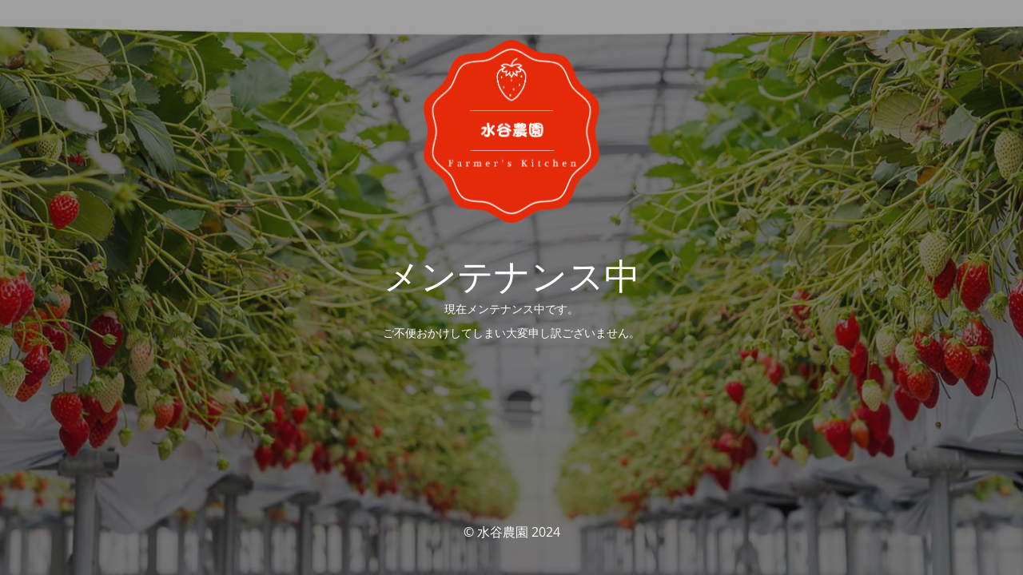

--- FILE ---
content_type: text/html; charset=UTF-8
request_url: https://mizutanifarm.com/privacy/
body_size: 1495
content:
<!DOCTYPE html>
<html lang="ja"
	prefix="og: https://ogp.me/ns#" >
<head>
	<meta charset="UTF-8" />
	<title>メンテナンス中</title>		<meta name="viewport" content="width=device-width, maximum-scale=1, initial-scale=1, minimum-scale=1">
	<meta name="description" content=""/>
	<meta http-equiv="X-UA-Compatible" content="" />
	<meta property="og:site_name" content="水谷農園 - "/>
	<meta property="og:title" content="メンテナンス中"/>
	<meta property="og:type" content="Maintenance"/>
	<meta property="og:url" content="https://mizutanifarm.com"/>
	<meta property="og:description" content="現在メンテナンス中です。
ご不便おかけしてしまい大変申し訳ございません。"/>
				<meta property="og:image" content="https://mizutanifarm.com/wp-content/uploads/logo.svg" />
			<meta property="og:image:url" content="https://mizutanifarm.com/wp-content/uploads/logo.svg"/>
			<meta property="og:image:secure_url" content="https://mizutanifarm.com/wp-content/uploads/logo.svg"/>
			<meta property="og:image:type" content="svg"/>
			<link rel="profile" href="http://gmpg.org/xfn/11" />
	<link rel="pingback" href="https://mizutanifarm.com/xmlrpc.php" />
	<link rel='stylesheet' id='mtnc-style-css'  href='https://mizutanifarm.com/wp-content/plugins/maintenance/load/css/style.css?ver=1716251988' type='text/css' media='all' />
<link rel='stylesheet' id='mtnc-fonts-css'  href='https://mizutanifarm.com/wp-content/plugins/maintenance/load/css/fonts.css?ver=1716251988' type='text/css' media='all' />
<style type="text/css">body {background-color: #111111}.preloader {background-color: #111111}body {font-family: Open Sans; }.site-title, .preloader i, .login-form, .login-form a.lost-pass, .btn-open-login-form, .site-content, .user-content-wrapper, .user-content, footer, .maintenance a{color: #ffffff;} a.close-user-content, #mailchimp-box form input[type="submit"], .login-form input#submit.button  {border-color:#ffffff} input[type="submit"]:hover{background-color:#ffffff} input:-webkit-autofill, input:-webkit-autofill:focus{-webkit-text-fill-color:#ffffff} body &gt; .login-form-container{background-color:#111111}.btn-open-login-form{background-color:#111111}input:-webkit-autofill, input:-webkit-autofill:focus{-webkit-box-shadow:0 0 0 50px #111111 inset}input[type='submit']:hover{color:#111111} #custom-subscribe #submit-subscribe:before{background-color:#111111} </style>		<!--[if IE]>
	<style type="text/css">

	</style>
	<script type="text/javascript" src="https://mizutanifarm.com/wp-content/plugins/maintenance/load/js/jquery.backstretch.min.js"></script>
	<![endif]-->
	<link rel="stylesheet" href="https://fonts.bunny.net/css?family=Open%20Sans:300,300italic,regular,italic,600,600italic,700,700italic,800,800italic:300"></head>

<body class="maintenance ">

<div class="main-container">
	<div class="preloader"><i class="fi-widget" aria-hidden="true"></i></div>	<div id="wrapper">
		<div class="center logotype">
			<header>
				        <div class="logo-box" rel="home">
            <img src="https://mizutanifarm.com/wp-content/uploads/logo.svg" srcset="https://mizutanifarm.com/wp-content/uploads/logo.svg 2x" width="220"  alt="logo">
        </div>
    			</header>
		</div>
		<div id="content" class="site-content">
			<div class="center">
                <h2 class="heading font-center" style="font-weight:300;font-style:normal">メンテナンス中</h2><div class="description" style="font-weight:300;font-style:normal"><p style="text-align: center">現在メンテナンス中です。</p>
<p style="text-align: center">ご不便おかけしてしまい大変申し訳ございません。</p>
</div>			</div>
		</div>
	</div> <!-- end wrapper -->
	<footer>
		<div class="center">
			<div style="font-weight:300;font-style:normal">© 水谷農園 2024</div>		</div>
	</footer>
					<picture class="bg-img">
						<img src="https://mizutanifarm.com/wp-content/uploads/image2.jpg">
		</picture>
	</div>

<!--[if lte IE 10]>
<script type='text/javascript' src='https://mizutanifarm.com/wp-includes/js/jquery/jquery.min.js?ver=5.8.12' id='jquery_ie-js'></script>
<![endif]-->
<!--[if !IE]><!--><script type='text/javascript' src='https://mizutanifarm.com/wp-includes/js/jquery/jquery.min.js?ver=3.6.0' id='jquery-core-js'></script>
<script type='text/javascript' src='https://mizutanifarm.com/wp-includes/js/jquery/jquery-migrate.min.js?ver=3.3.2' id='jquery-migrate-js'></script>
<!--<![endif]--><script type='text/javascript' id='_frontend-js-extra'>
/* <![CDATA[ */
var mtnc_front_options = {"body_bg":"https:\/\/mizutanifarm.com\/wp-content\/uploads\/image2.jpg","gallery_array":[],"blur_intensity":"5","font_link":["Open Sans:300,300italic,regular,italic,600,600italic,700,700italic,800,800italic:300"]};
/* ]]> */
</script>
<script type='text/javascript' src='https://mizutanifarm.com/wp-content/plugins/maintenance/load/js/jquery.frontend.js?ver=1716251988' id='_frontend-js'></script>

</body>
</html>


--- FILE ---
content_type: image/svg+xml
request_url: https://mizutanifarm.com/wp-content/uploads/logo.svg
body_size: 113558
content:
<?xml version="1.0" encoding="UTF-8"?> <svg xmlns="http://www.w3.org/2000/svg" xmlns:xlink="http://www.w3.org/1999/xlink" viewBox="0 0 898 935"><image width="898" height="935" xlink:href="[data-uri] bWFnZVJlYWR5ccllPAAAAyRpVFh0WE1MOmNvbS5hZG9iZS54bXAAAAAAADw/eHBhY2tldCBiZWdp bj0i77u/IiBpZD0iVzVNME1wQ2VoaUh6cmVTek5UY3prYzlkIj8+IDx4OnhtcG1ldGEgeG1sbnM6 eD0iYWRvYmU6bnM6bWV0YS8iIHg6eG1wdGs9IkFkb2JlIFhNUCBDb3JlIDcuMC1jMDAwIDc5LmRh YmFjYmIsIDIwMjEvMDQvMTQtMDA6Mzk6NDQgICAgICAgICI+IDxyZGY6UkRGIHhtbG5zOnJkZj0i aHR0cDovL3d3dy53My5vcmcvMTk5OS8wMi8yMi1yZGYtc3ludGF4LW5zIyI+IDxyZGY6RGVzY3Jp cHRpb24gcmRmOmFib3V0PSIiIHhtbG5zOnhtcD0iaHR0cDovL25zLmFkb2JlLmNvbS94YXAvMS4w LyIgeG1sbnM6eG1wTU09Imh0dHA6Ly9ucy5hZG9iZS5jb20veGFwLzEuMC9tbS8iIHhtbG5zOnN0 UmVmPSJodHRwOi8vbnMuYWRvYmUuY29tL3hhcC8xLjAvc1R5cGUvUmVzb3VyY2VSZWYjIiB4bXA6 Q3JlYXRvclRvb2w9IkFkb2JlIFBob3Rvc2hvcCAyMi40IChXaW5kb3dzKSIgeG1wTU06SW5zdGFu Y2VJRD0ieG1wLmlpZDpBNDhGNDg1QTAzRTgxMUVDQTMwN0ZBQkI1RUExNURBQSIgeG1wTU06RG9j dW1lbnRJRD0ieG1wLmRpZDpBNDhGNDg1QjAzRTgxMUVDQTMwN0ZBQkI1RUExNURBQSI+IDx4bXBN TTpEZXJpdmVkRnJvbSBzdFJlZjppbnN0YW5jZUlEPSJ4bXAuaWlkOkE0OEY0ODU4MDNFODExRUNB MzA3RkFCQjVFQTE1REFBIiBzdFJlZjpkb2N1bWVudElEPSJ4bXAuZGlkOkE0OEY0ODU5MDNFODEx RUNBMzA3RkFCQjVFQTE1REFBIi8+IDwvcmRmOkRlc2NyaXB0aW9uPiA8L3JkZjpSREY+IDwveDp4 bXBtZXRhPiA8P3hwYWNrZXQgZW5kPSJyIj8+mrzwIQABRIZJREFUeNrsnQd8U3X3/79tZtOkZZSC gCiKpRRBREZBNrKnbGQrSxAXAgI+z/Pz/zyAgOBgCYgylb237L1lgxVEkVm6k2an+d9zUxDx3jRp 0zY3+bxfr5DSm7S53+/tzX3nnO85IU6nkwEAAACBgvngzljbr5dezEpNinIaMiKcBr3OYUin+wj6 f1amXpv9/QimVJlDtTpDiDYiIyRclxFK99z/Q7WR6dz3M+j78nLP/aaoUPmyovLLSRhdAAAAgUII RBAAAIAUsRzf95z92pU4Tvq42+XK9uuX47L0GRHZm2N8/OsS6B9ZueevKV6Iu6x4ofIlRYW4y/IK la5yX2dgNgAAAEAEAQAAgHzAtH1NLfPRPU2sx/Y1tN+68Vw+CV+uBFFdp8keZXyjvaoa9Q8pq9W+ g9kCAAAAEQQAAAByI3471tawnj0ebzl5oL7tyrlqfiJ+OYohpZeqSAyr1zmqrFrrBMQQAAAARBAA AAAQwXb1fBHzvq2tzQd3tCABlIj45SiGspJlbilrNTgU1qj1lrCWnU9gpgEAAEAEAQAABDX2P3+T m/dy8rd/WyvLsb1NAkD83EthqbK31I1abVM3arNZXb/5VRwBAAAAIIIAAACChsw1C5tYOPkzcRLI shxxQTgECfLnYq+GNW69RdWw1XbVK6/exFEBAAAAIggAACDgsJ4+XC5zw9Le5p3rO2Tp04uwwI7+ eSWFyio1ToW16b5C22f4RgwHAAAAiCAAAADJY969qRongL24+/aQP/dCSOsJNe16/hjWrsdyRYU4 A4YEAAAARBAAAICkMK5Z2CRzw7Je1tOH60EAvSRUdvmhEKrrNLmGAQEAAAARBAAA4NcYFkzvYty4 rJft2pU4CGCeSVC/+tquME4KOTE8hOEAAAAAEQQAAOBX6GdP6Ju56rsBjsS7pSGAvhdCReXqZ7Q9 Bs3XdOq3B8MBAAAAIggAAAACGERCqKwWfyychBARQgAAABBBAAAAEMDgEkJVrYb7wrsPXIAm9QAA ACCCAAAAIIBBJoS0hlDTfdD8sKbtzmI4AAAAQAQBAAD4VgDnT+2R+cM3QyCAfiqEjdts1vYbMUNV s8HvGA4AAAAQQQAAAHnCuPGHeobFM0bYrpyrBgH0fyGk9YPaviO+lj9TwYrhAAAAABEEAADgFZbj +54zLJoxwrx/W2sIoLQILVr8CCeDM3SDRy/HaAAAAIAIAgAAyBH777+qDYtnvJO54ttBEEBJk6Co WOU8pYtqOvQ+gOEAAAAAEQQAACCI/pvP3qA00Kz01HiMRuAIobphy+0UIVTFN76G4QAAAAARBAAA wGNcv6QRpYHaEi6+yBAFDFgh1HR9c4G234iZivIVjRgOAACACGIUAAAgSDEf2R1DEUDLwZ3NIYDB QWhEkROULqobOnYpRgMAACCCAAAAggj7b1c1hkUz3s1c/f0ACGBQkiB/Ie4ypYuGd+q3B8MBAAAQ QQAAAAFOxuwJfSkN1GnIqIHRgBCq6zXbyfcfrPtaAoYDAAAgggAAAAIM47rFjQwLv3rPdu1KHEMU EDwhhJrO/RbpBn70ubzc8+g/CAAAEEEAAABSx5ZwMcIwb8oY47bVXSCAwB2hJUodiBgyZnJ4zyFb MRoAAAARBAAAIFH0C6Z3McyfMiZLjzRQ4DEJ6oattuoGj56qrFb7DoYDAAAgggAAACSC5djeCvp5 U0dZju9rxBAFBLlBJr8cMWT0ZN3wTxZjMAAAACIIAADAz0n/fNxQw/dffgABBD4gQVm15gnt4NFT wxq3OY/hAAAAiCAAAAA/w7R1Vbx+/pRRtoRLaAoPfC6E4T0Hzy3yyZfTMRQAAAARBAAA4AfY/7im NMybOjpz/ZI+EECQnzIoK1v+t4gho6dq0HsQAAAgggAAAAoPw7I5bQ3zpoxyJN1vgNEABSWEYS06 rdUNHj1ZEVs1DcMBAAAQQQAAAAWE9eyx0vp5U8aY929vyRAFBIVxARGuPUOtJrRvjVyJ0QAAAIgg AACAfCZjxn/7cxI4imU54jAaoJBJUNVscEA7eNRUdd2mCRgOAACACAIAAPAx5j2bq1IU0HrhFPUE RBQQ+JUQavu/91XkqEmzMRQAAAARBAAA4APsN68rDQumfZi5euEACCDwZxmUl694VTdo5DRNh94H MBwAAAARBAAAkEsMi2e25yRwJIrBACkJYVizjuu1A0dOU774SiKGAwAAIIIAAAA8xHJkd4z+22kj Lcf3NWKIAgIpXmAoVee1b42cFvHOJ4sxGgAAABEEAACQA2kTR76fuWzO2xBAEAAkKOOqnSUhDGvZ +QSGAwAAIIIAAACeIHPlguaUBmq/9fuzkEAQaEIY1q7nct1bH05TvFA5A8MBAAAQQQAACHqsZ46U 1XMCaN63rTUEEAQyobrIE7R2UDfwI/QeBAAAiCAAAAQv6dM+GWz4bvpICCAIIhKUL9c5ouOEUN2o 9UUMBwAAQAQBACBoMG5Y1oCigPbrV2MhgSBYhTC865sLOCGcLitb3o7hAAAAiCAAAAQstks/R5EA mnas7QQBBICx0BKlDujeGjlN22f4RowGAABABAEAIODQz57QN+PbaSOZxVwVowHA30hQ1WmyRzfg va9Urza7iuEAAACIIAAASB6+GujimcPtN35BGmhBvblpI1hokWJMVqQ4fx/66D7760jX106LmWWl JXO3lOxb0mNf//V9p92GQS0gIdR07LNE2/edmYqKVdIwHAAAABEEAADJYdq7pWomJ4CWE/sbQQDz D1nZZ5mycnX+pqjyCn8fEq7z6e+w30hg1ounme3SGe7+DH/vtFow+Pl1caIKO8vJ4KyI9z/9FqMB AAAQQQAAkAScMERTBNC0ZUUPCKCPpS/6KaYg6XvxFaZ40SV9oUWLF8prsSVcZDZODq2cFNouuO6B T0mQlS3/GwmhttfbmzEcAAAAEQQAAL8lferYYSSBLMsRh9HwhfnJmKpGfaZu2JK7tWLyZ1/w65dr 3r+NmfdtZZYje5j91g3Mn4+EkNpNkBCGNX/9FIYDAAAgggAA4Dfo50/tkfnj3CGO+3dKM0QB84T8 mQpMVbMeU9VpytSNWrEQtUaS+2G7ep4XQ8upQ8x68iBz2qyY3DwKobppu43ankPmquo0uYbhAAAA iCAAABQahmVz2mb+MHeI/feEGAhg7lHXa8aUNevz0T9ltdoBt39ZKUnMcmwPs3BCaD64kznu/olJ z4MQatq/sSy855B5yqo172E4AAAAIggAAAWGcf2SRiSA1ktnqkMAcwdV7Qxr3Y1p2nTj5C++4KQs I40TswcsKzWJhYSF82sMQ4tGsRClqkB+v9OQwYxbVzETd7OcPIADIQ9CqO05eC4Jofz5SgYMBwAA QAQBACDfMP+0vrqBE0BUAs09VOglrHVXXgJlJUr59GfTujzb1QvM9ssFXvT4W0qSqy0Ed+/g/s8c DuE3RG2Eq91EsSheDPkb97W8bHmmqFiFKWKr+DxN1XJkd7YUruRbWYBcXMiEhZ8Jf2PI3MgP/zcP owEAABBBAADwKaZtq+KNm37sad6/vSUEMHeEtezMNJz8qZu2y/PPotYNJHu2Xy4y+68X+Xsbd089 //IT+fOVmCKmMlO8UNklh9xN9tTTeRfYm9d5GTRuXc3s16/gYPGeBFlUyXua1/su0bTrsRwRQgAA gAgCAECeMCz6uiMJoO3KuWoQQO+hiJ+mfS8W1qYbL015wXr+JL++jqJotl8vMWem3i/2Uf70c0z5 Ui2mqt+cqeu3YKGRRXP/wxwOTgZX0gcPzLx/Ow6g3BAqu6xp1/PHsLbdV6rrNk3AgAAAAEQQAAA8 gpO+Ypz89TBuXt4zKzkxGgKYSwHs+hYL7/om3/svz/J3aCf/td87CCeBJIO+kEJqQ5G5cgFfeRTk igROBHdxQrhC06E3FmMCAABEEAAARC6892+Po+ifaduqbpC/whNAqclffkshhDDvQqioUOlyWNse KzStuqyWlS1vx5AAAABEEAAQ5FgvnIo2793S1rxnUzvbr5fjIICFI4COxLt8OqRp+xpJy59bKWzU hoU178jdt4YQFtZFj1xxUdW4zdawJm03adq/cQgjAgCACAIAQBDhuHVDbtqzmZO/LW0sJw80gPwV ngBSs3VeALetZlnpqUExZrRWkoQwrFlHvvgMhLBQSOCO3Xvqxm22qBu33axu0OIyhgQAABEEAIAA xbjxh3qcALaz7N3S2mm3vYgRycObR1g40/YZzsJ7DvFaAJ1mEy9/VCHTcmRXUI8jySAfJeTuQxRK r4XQsGwOXzwH5E0KFS/EXVY3abdJ3bDVVuVLtdCkHgAAEQQAAClju3q+iOXwT80tJw7Ut5w82MBp MasZon95JrxLfxbe+x3GXTx7Nx+/XnZF/7auYvY/f8NAPoa83PMuKWzRiSkqv+zVc40blrHMH75h 1ounMZA+kEL5MxWuqWrWO6h8pd4hpI8CACCCAAAgETjxizXt2dLacnx/Q/uNX2Ihfr5D3bgN0/Ye xlTxjb16nvXcCWZcu5Blrl6IQczxXTmEhfcYxMK7DeL7FXoM915O0UESQvsf1zCOPpJC+kdZo94h dZ0mu9UNW21XVHopBcMCAIAIAgCAP4jfiQPP2s6fqGU5e7y25cju1xD18z3KqjX5NNCw1t28m5tT hzgBXMRHrICXb85KVbYQDmTy8p4fzrTOMvOHObwUZqUmYyB9LIay6KfuqOIb71VWiz9GN0XFFzMw LAAAiCAAAOQzjj9/k3PCF289e7wWJ3+1rZfPVsveBPHLB2Rln2Xa3sN5CfRKAI/tZZlrFvIpoCCP b9LhOhbefSDTdh/Ez4en2G/dYJnLvuGFkDnQLSG/xDA0XJehqFb7hPLl+KOql+sc4yQR4VgAAEQQ AADyAid7pe2/XY21Xb8ay91XtF44XSMrNSkK0lcwaAe8z3RvfsBCi5Xw+DnU+8+4+ntm2rUBA+hj QosU44RwEC+FspJlPH6e7fJZpp8/lZl2rsMgFoAY0j+KSi+dVcRUuSB/vmKC/LnYq4rnY6/Kyz1v xfAAACCCAACQjf3mdaXj3m1O+H6JzZa+inTvSLxbOvshkL4CRlW3KdMN+oipajX0+DmWkweYYdEM Zt67BQOYz1C7DqrUqu31NgvRRnj8PErR1c+biiI9hSWIcoWVF0K6PVfxF8Xzla7Ky5b/TRFXDWsO AQAQQQBAYGG9cq5YVkpidNb9O6Xt92+XpnvH/dtlHK77sllpKcUge/5DaPFophv4EdP2fcdzkeek wrDoa5b54zwMYAEjL1+Rl8HwnoM9fo4j8S4ng1O4+ZqLAfQXQeQnU2GVlypzJzS69B1ZqTK3ZNGl 78pKcvfc92hNoiyqZKKsbHnk9wIAIIIAgILHdv2KNis1uVhWWnIUf5+aFOVISYri/l+C+5r7fzJ9 zd87jQbtY0+F5EkAzet9OQkcyeTPvuDR451WCzMsnsFLYFZKEgawEFFWq80LoTeFfKgRPQmh9exx DKCEhJHWI4YWj04kMcy+vx8aRfel7mX//56iSo1EDBcAACIIABDE/udvcl7cOKFzpD6IdokdiVwS fa/4Q+FzpDyIcqanFoPUBS6KuGpMN2gUC2v+usfPMW76kZdAWnsG/Ad1gxYsvNcwpq7XzLMnOOy8 DFK6KIk9CBxh5KVRF5kWWrxkoqxEyXuPpLFYiaQQXZG00EjuFlE0JTSC7oukycvHmDF0AEAEAQBS FLtrl7X2xLulH0bkXCLnkjo+apfKR+747zO7TQmpA0wm4wWQ1gKGqDUePQXrAKWBpl1PTgjfZsoq NTx6vPXCKV4IzXs2Y/CCXB5DwsINvBxyosgLIy+KRVNd/4/MeCSPkUW5W7EUZbXadzB8AEAEAQD5 BHeRFs2vqUu841pjx93b790uk5VI6+zulHaaMrUQO+AN6kateQmklEJPcNy7xfQLpvONyoF00L01 kmkHjmTchbtHj89c8S0vhDTfAHgjkLISpe7JokvfCS1Z+g53f1tWkl/rSF/foa/l5SsaMVwAQAQB AI9BjdDFBI/+z5zOUEge8BWy0uX4YjDUfsBTqKgISaDj7p8YQAkif74SJ4QfMk2HXp5J/+0/XMVk Vn+PwQM+FcZQXUSGSxYfFsMpzRfHkZcqc0v+dPnfuWPVgKECACIIQEAKn/361Vjbtctx3H0lus/u hwfJAwVCeI9BvATKnnras2P2+D5m4ATQfHgXBi8ACGvRiY8QKiq/7NHjqQ8kCaHt0s8YPFBgsqio UOkyJ4RXufsr3P1l7v4qBBEAiCAAksG8f3uc9eyxeOvPx+pA+EBho6wWz3SDRzF1w1YePZ7aCxi+ m84MS2Zh8ALtzV6lZlpOBilCGKIOy/HxTrORLyRDQshwnQAKWRAVlaqdV75U+6jipVonlOi9CABE EIDCxv77r2qSPsuZo/G2s5z4Xb8aC+kDfnFi12j5dhC0FpCFhnr0HH6NGCeBjlu/YwADGIoKUnSQ ooSeYD1zxFVM5uBODB7wCzkMUarMnBSe4KTwuKpa7RPqxm3OY1gAgAgCkL/id/2K1nLiQAPLsb2N LacP16UKnZA+4G+EteriSgOs9JJHj7ecPMgMC6bhQj/I0LR/g48QKipU8uyDgh++YfpvpzHH/dsY POBXYkj/yJ5+7jdVfKO9YY3bblY3bHkZwwIARBCAPIuf9ezxWpYzR+taju5pzF0AlYX4AX9FEVOZ v7DXtO3h0eOzkhP5QjDUFB4EJ1RRlCqL0gcHnsAXk1kwjY8eA+C3YhgamqVu1Hqrul7zHapa9Q+h aikAEEEAPMK0c10N86GdzW3nTtS0XbsSB/ED/n81H+pqFcDdQnURHj2FqkJSMRj7zesYP8CUL9fh U4mptYgnmA/s4KPIllOHMHjA78VQ+VKtE6qaDfYra9Y7xMnhVQwJABBBAB5Ba/1M29d0Mu1Y09mW cOlFyB+QCuombXkJ9LQnoPX0YT4KaN6/DYMH/kF41zf5CKG8bHmPHm/47gs+QpiVhtodQBpSqKhY 5XzYa+03qZu238h9nYYhARBBiCAIUsx7t1TlBLCzkZNAZre9iBEBUkFe7nk+Ahjepb9Hj89KTeYL wdCFOwDukJUoxR9b2j7DPXq8/cYvTP/tdGZcvwSDByQlheoGLbZzQrgpvMsA9MkBEEEAggX9guld SABtl3+uzhD9AxJD23cEn8YXWjzao8cb1y3mo4D2GwkYPOAxqjpN+NYjqloNPXq86af1zPDtNGa9 eBqDByQlhKFFiyeFNXVFCTk5RKEZABEEINBw3Po9NHPtov6Zq78fkJWcGA0BBJK7MK/7GieAHzJV 7UYePd6WcJHp505mpu1rMHgg11ALEt3QMSxErcnxsU6blV87SBFCpykTgwckJ4Wquk13aV7vs0TT utsxDAeACAIgcWw3ftEY1yzqa1yzcEBWRlotjAiQGrIyzzDdgPdZeM8hHj+HCsHo509hWfoMDCDI M8rK1Znu7bFM3biNZ+fdK+f4VGTT1lUYPCBJIVRWq31M07HPkvCubyJtFEAEAZCcACZcjMhc/f2b nAT2c5qN1TAiQIpo+73LtP3fY7Lopzx6vOXYXqafO4VZTuzH4AGfE/7GUBYx9GOP05JJBEkISQwB kKIQKl6IuxzGCaGu/3trMRwAIgiAn+P48ze5/rsvPsxcvbAfy3LEYUSAFOGrgQ54nymr1/Xo8VkZ aUw/bwozfP8lBg/kK/LyFflUUU/7VTrNRqZf8AVfqIi+BkCKQigvXe4mpYzqho1fjOEAEEEA/JDM H+e11M+bPMaReLcRRgNIEb4pfP/3maZDL4+fY9q6kpdA26+ocQAKDk2H3kz39sdM/vRzHj0e6aIg EIRQ+cqrhyLeHjtJVafJNQwHgAgC4AdYz58sZZg3ZZRp75a2DEVggBRPxGHhfAqobsB7LCRc59Fz 7L//ygngVGbcsBQDCAoFWcnSTDfkYxbefaDHz0G6KAgEIdQNGjU14v1Pv8VQAIggAIVIxpyJvfVz p4xhNiv6AAJJomnXk2kHvM8UFat4/BzD0tl8FDArOREDCAqdsNc6cEI4hiniPFuOjXRREAgyqKxa 80TE2+MmqdByAkAEAShYzAd2xOnnTh5jPXssniEKCCSIslo8L4Bhr7X3/Ljft5UZFn7NLCcPYACB f11MKFWu4kbcLbRocY+eg3RREAhCyB3zX0WO/mw2hgJABAEoANKnjR9q+O6LDyCAQIooKr/Mwru+ xd3e9Pg5tl8uMMOir5lxwzIMIPBr5M9U4GXQm3RR894tLHPFfGY+uBMDCCQpg4rYquc5GRyjqt3o NwwHgAgCkE+kDO/yhWnf1taQQBAMApiVnsoLIN2cZhMGEUgG7oKYF0J1w5YeP8e0awMnhN8yy5Hd GEAgPeSKi0U+njImvOeQrRgMABEEwIdYL5yKTh094Hv7zesVIIEg0AWQyFz1HS+A9hsJGEQgWTQd +/BCSBVxPRbCbatdQogUaCA9EjgRnFvkky+mYygARBAAH2DcuKxB6thB8yGAIBgEkNLjSAAtR/dg EEFgXGhotEzbdwTT9n+XheoiPT/3b17OC6H1zBEMIpCUDKpqN9oX9d3WIRgKABEEIA9kfPHvgfpv Px8FCQSBLoC2a1dc6wDXLsIgBigkQVn69KDdf/lzsa71g136e/U84/olLiE8fxIHEZCMDMqin7pT au/1xhgKABEEIBckj+g2zbxnM3oDAkmgqtWQhbXu6rUAOpLu8xe5hsUzmNOQgYEMQPnTdOzNtH2G M1mZZ3gRTP9sDC83wYr61ddYeK+3mbphK6+el7l6ITOu/o6WCuDAApKQQfonaunupqqX69zCcACI IACeSuDwLl+YURQG+DmykmVYWPOO3O11pqxe16vnZqWl8JUSSQId929jMAPt2OCkL2LYWH6N3D/m npPBxM51mOP2H0E9Ruqm7Vh490G8GHqD5fg+Zt6zmZl2b2KOu3/iYAN+L4QlftzfUFm15j0MBYAI ApADqf8aOs64dnE/SCDw2wvYBi14+Qtr1pGFaCO8E0B9BstcmS2AQS4CwSaAfzvPjR8a1FHBx6G/ JWo3oYr3LouOKuma92xiJk4KzZwUOq0WDCbwWxksuf7UK/IX4gwYCgARBEAErAkE/gr1R3sof7QO 0Fucpkxe/jJXLmD2P65hQAMMSgEN7zOcRQwf79HjIYICQti6Gwvv9hZT1azv9XMdt353CSEnhpaT BzGYwD9lcMelyvKy5e0YCgARBOAJ9LMn9M2YNWE8JBD41cVpM1fqp7p5RxYiV3gvgFYLL38kgfbf rmJAAxBKcSw6Ya7HFTEpKny/WWxQF45xh6b9G3yEUFktPlfPt547wUcISQztN37BgAK/ksEyl4wV MQwAIggAJBD4IYrYqvx6P9XLdbj7OkxWqmzuflBWVnYEcD6zJVzCwAYgJH4kgCSCnuK4c5OljhuC HnmeCOHrfV1CWKVGrn+G9ewx7nacWX8+xo95VnoqBhYUqgjSP5BBABEEABII/ABZydJMVacpU9V4 lSk5+ZM/+0Kefp7j/h0+PS1z7SJmu3wWAxzAHxhELdzucRSQBDBj1kSkg+YCqsQb1rKz12sI/zkJ dmb5+Rgvh5bjB7jbXu57DgwwgAwCiCAAhYHhh29ap0/48AtIICiwk55cwVR1m7jkr3ZDpqhYxSc/ 17Rro6twBXfvzNRjoAMYagUR+fEUjx5L69X0nAAiAph3KDJI0dew19ozefm8X0NTsRmXFO5nlmN7 0acQFKgMhmgjMkofv1cTQwEggiAoMR/ZHZM8pOM6luWIw2iA/CA0siiTV4hjihe4G3cvr1CJqWo2 8NnPp35m/FokTv6wFik4KDrhmxwrghK2Xy6w9EmjIYD5BC+ETdvzUhgSrvPJz6QPcCynDjPbtUvM /utlZvv1Ene7zEcSAcgPGQxr1HprsVmrP8BQAIggCDoSO7yyznbtSkeMBMjziYy7EHTJXiUmfz77 /oXKTFailM9/18PUT5I/iiKAIPlQQRfJis1YnuMHCVQIRj97AjMsnolBKwAotVvdxBUlzHPqqAj0 IQ+t8yUptJMcXuPuf/8Vgw98IoORIyeM1775wWoMBYAIgqAh5f2ek00/bSAJREoo8OAiPIKFRpVi sqiSLLR4NH9PzdxJ9kj6ZE89ne+vAamfwS2BtB6Q1gW6g5qcp302Gv0hCwlfp466w2mzPooakhQ6 ku6zrKR7zJGcyN3f5/+P9YfAUxks9uUPPcOadTyDoQAQQRDwZHz5n4H6+VPRKzCor6xDWWiRYiw0 sjh/LyteghO9ktmiV/JvwkffD1GpC/wlUhTAcvoIs546xN0f5ot9AEigGOmTxyAK6EeoatRjylde dRWBqv4qC1GHFfhryEpNdgli8v1sUbz/mChy92lJ3C2FvzmN6DMe7DJYYtnexspqte9gKABEEAQs xg1LG6SOGzwfEhhAyOQukSsaxUKLlXAJ3mOS57o99nUkd4so4ne7QWXlrZzwWUj8ju9jtqvnMbeA Ra856lYCKRU0ZUR3rAX05wsdbQRTxzdmypr1eUHMSeoLA+o3+lAKs9KTH/s65a+v05J5ucxKecDd P+CPPRA4yMs9v7X4t5vbycs8k4XRABBBEHBYz50olTSkwwanPr0WRsO/4YWtWLRL8EjuikUxGX8f zUK578myv8f/P7KodI9Jqhh4bC9328dXdwTgcXIqDEMFYZI5CUQqqLSg3qC0nlBVh7vVashk0U9J cj94eSQpTH7AHKlJ3H0i/38HfS+F+39KomsbL45JfJVU4N+o6jadHTV/03CMBIAIgoDjQd9mC6yn D7+JkSjECyBKvyzzDH+Tl37GlY75MJpXPJqXPpI8St0MNOhi3Xb9KrNfu8ynepL8Oc1GHBRAkIjh 45hu2Hi3EpjUrwXL0qdjsCQOrTNW1WnCRwr5KsPPx7KQsPCA209a2+zIFkeXMLpk0XHvFn9+tN++ yRx3/mBOixkHReGRoO37zozIMVOQZw4ggiBwSJ/+yWDDgukjGVJC8/cPWqliCqqW+czzvOjJSpdz SV8Z7p77f2GstStM4Xv83mnKxAECPIIKjhT/ejkkMIih8yYJ4UMxDGRB/Mc5lNYwcudRXg45MaT1 0Q/Pq467f+LgKAAZLPb1iu5hTdudxVAAiCCQPObdm6olv9t9BSTQxxcqZZ/lpY8aoitiXuRv8vLB McSUAkVFFxz3bkP4gM8FgNYFUpEYSCDIURCffcFV2Iq7hWi0Ab//TkOGq78i307jkqudRsJFlpWR hoPDhyhiq66OXnOsK0YCQASB5EG/wLwjf6YCU1avy5QvvsKJn0v6fNVE2d/kji/BThX1Hv6f7pMS /yrNzt0AyC+iFm4T7RVIxTnuN4uFBALhCypOBEkIXRWPXfd/r4IcHbDSSP1VH4ohv/b6zFE+/RTk GqSIAoggkD6p/357nHHNon4M0UDP/yjVYUwR9zInfdWZ8uU6vADShYRkhC499a9Kdw+/pnsqkZ7+ z+89/BqAwoa78GKRYyaLbk/q3wrVQYHPzvNUaIuvoszfuK+LFGUh3Ncy7kb39P8nH1MYbTByi+3a Fb79Domh9eIZviUP8E4GkSIKIIJAshjXLGyS+u9hcyCB7qE3d6pcpyDxIwGsXod7s9f4zeujgiqP Ks89jNClZBcbSHJVqeMLDmR/DYAk/w51kazkT1dEU0L1syewjFkTMVCgcC/awsIfq9xcwhVhfPR1 9vf9tPCX/eZ1qh7ObBdPM+v5k/wNuAcpogAiCCSJ/foVbdKbrbc4ku43wGgIy5+6fgumqt+cvy/o Fgy0jo5SeRwP7v5VQe5xyUv+q+w4VZoDINApOnEu03ToLbiNWosk9W+JQQLSe68pWtzVCogEMSr6 nwJJ99FPsVDuFiJXFOhrs146wyyHfmLmw7v4Hq5AEKSIAoggkB7J73afat696SOMRCHIn8PBrFfP uSq9cbKXlXiXFz5HouuW9eAOGhED8Bi0JpDWBgqBdYEgaN6jqF9siaeYrGRplxyWcN3TTU6VqMtX zLffTQVnHkoh9XYFf5fB4jNXdVU3bnMeQwEggsDvMW5Y1iB13KD5DCmhjMnkTNOqS77JH1Vqs3HS Z7vC3a6ed32dcAkHIQBe4K5ATOr4ocy4fgkGCeCCkdavx1bNvr3EFJVe4r/2dSSR1hKaD3FCeJgT w4M7MfAcyhr1viuxaOdbGAkAEQR+T+LrtdbYEi52CuYxoNQbTcfefKoZNSv2ifSlJjPrhVP8jRc+ Tvwo6gcAyD3uooH093WvWSUMEgBuoPc4XgzjqjFl1ZrcrRZjMplPfjZFB40bljHjxh+CfZgTIsd+ PlLbe9hmHHEAIgj8Fv2cib0zZv7vXyxIo4GUOqPp2IsXQFmJUrn+OU6rxbWgnsTv4hlmu/wzs//+ Kw4wAHxM8RkrmLpJW8FtqBIKQC7gJJBvdVS5OlNWqcHLIfVbzAuU9WLcsJQZ1y8N2jRt2VNP7yq1 65dmOMAARBD4JbZrl7UPejXe6zToawTbviurxWdHAHuxEKUqVz/DcmQXMx/ezWyXfmZWTvxQpAWA fL6wKvMMK7XzsvDfIwrEAOAz5OWed1XG5t4r1Q1bMnnZ8rn6ORSldwnhMma/dSPYhjFB23fEjMgx k1E4BkAEgf+R+snQccZ1iycE0z6rG7bi5S+sRe4yYa1njzPzvq3MvH8r1vYBUMBEDB/HdMPGC25D NBCAfEImY+oGLV03TgplJct4/SPog1JKGc1cs5BfJhFMMlhi6e6mypfr3MKBBCCCwG8w798elzys 0zoWJCmhVEVNN3gMC+852OvnkvCR+JEAkggCAAoHigZSVPBJsDYQgAK6CFWHPRJCuqf19d5AVX31 cyYyw6Kvg2bM1K+1/7z4V8tH4egBEEHgNyQNaDXXcmL/4GDYV83rfZluyGgmf/o5j5/jNJv4Ty9N uzbyKaAABBOqmvWZrPQznHSVY0qqMhgRKf63kpHOrFQI6fZNTsj+4D/tz481QVTtMHrNUcFt6ZPH MMPimT7Z7xBdJP+75Ny+C0nn49iuuPaVrwD8ywVuDP7AwQOChlDub4VkMKxlZ9F1u2KY92/nhZDW 1QcBCUUnfzdA07bHERw1ACIICp3MlQuap306YgYL8Gig4oU4PgoY1rqrx89x3L/NL26nimco9gKC BRIfkiB107aibRm8gYSI5IgE0XryIL9+L69EfjyFafsMF9x2N7601/JJkhfGXbwqYqu4KihyY5BX 6DWYd29klhOHmHnPJvQyBEGDqnYjpnm9D9O06+nxc+gDV/2cSUz/7ecBPz7Kyi8vL7HycE8cKQAi CAqdxM7xq7iLtC6BvI/afu8y3ZAxHvcBpE/zXQK4jGWlpeAgAQEPfZpPBZNIrnKKfPkC8+5NvBCa 9mzOVeRMLC2UClGkjhvi0c+gqEVYtuwWxD5TP0PT7s2cFKKCPAgOqPooZeGQFIao1B49x3JkN8vg hNB6JqADZglFPvnyvfCeg7fjKAEQQVBoGJbNaZs+ceQ0FqDRQFWNenwaqKrua569AR3f5+p5xN0A CBYBjPx4MlM3bc9/XRhQtJA+ePFUCt1VC82pgfxD+SvM/aV9zJg1kZdWAIIBas0UThFCTgpDi0V5 8Efi4GWQ0kUDFUVM5bXR6052xtEBIIKg0Ehs/8o62/UrHQNx36gQTJFPvvTosdafjzL9gunMvHcL DgoQNOiGjWPavu8UmhAJQZU+jeuWuZUkTcc+rOiEbwS33Wse9w+ZpDRPqg5MUQl/2lcS4NTxQ4Kt aiIIYmQlSzNtr2FM+9aHHj3efHAnS584ktlvXg/E4UiIHDNlFHcO3ogjA0AEQYFjWPhVp/SpYyex AIwGRn74P4/eaLJSk5n++y+YgZNAAIIFSoUkkSqIdMjcQuvpjOuWMMPS2f8QO7H1gU9WC9V06M3J Xy+frHPM13Px4plMP3si1hCCoEH5ch2me/MDj4rKkASSDJIUBhryZ1/YXHLLuXY4IgBEEBQ491q+ uM3x528B13G52OeLWVirnJc8GtcuYvrvvmD2Gwk4GEDQQAJFIuUtJFn27KIvTn0a/z3r1Qt8lVBV rXp/v8jjxEvOSaasdDmfvGZK9TQsmf0ocha1cDtfzOYfj9uwlKVPGs3CuX0M79jbZ6JLaxmdfDXQ c4+JagbL4vZdXubpR997WGQmN/tN+5b8bg9UGgVBhaZTP14I5eVz/jyaZNCwbE6gDUFC5If/G699 68PVOBoARBAUGPr5U3tkfPmfT1mARQNL/LCPKV+q5fYxSAMFwQilRBadMJepm3r24TOJjnnPRr64 iY1vB5E7QaFonKJSVb4aJ1+UJQ9ySGmj+lmTWLEZywVTPOl1kvzlJf2TpM/K/R6S3LzuN1VdDePG 29N9pohgyoge/H4CEDTnpqLFmW7ABx5l8ZAIkhAGEtw5a2epnVda4EgAEEFQYNxrGrPbce9Wk4B5 I4ksyqI3nGayEqVEH+O021jG158iDRQEpQRSFM2TlghUMdeweJbbgit5gW9NUauBqz2Fl73G8gOK dJqyK5hSJdP82mdt3+F8qqon5FTwBoBAxNN0UUoRTR4aUKUNEiJG/PtT3dCPf8BRACCCIN/Rz57Q N2PWhPEsQKKBipgXWfS6E+4v9pLus7R/DWXmAztwAICggiSEJDCnKBkJUdpno/NNhsQElap3kiQp KlYpsN9L0U4SLapUWpCFWihaGTF8nEdCSOsG0yePwQEMgo4i/zeThXd90+1jaN3g/VZVAmafZdFP 7Su193pjzD7w+n0UQwC8xbhhWa9AkUBltdo5SqDt2hWWMqwzJBAEJdQb0JNUSduVcwVevZIvCMMJ WWKneL7ap372BF7S8gvq30fr8O7GP8XSOekt6P2lNFPL8YMeFYWhMvv+XMwHgPwi7f/eoeUrbh8j L/c8K3PJGDD77Ei8W5oK+GH2gbcgIgi8InPZnLZpAdI3UP58JVZy42m3j7GePswe9G/BXXFmYfJB 0EItIiLHTPZIzCgSlblkVqFWsKT2EJqOvQQLwngvmxnZxWZmFWohFlozSP0aPU3PTR7RHYVjQHCf t/q/xyJHTXIvUPdu0VKXgNhf7tywOnrNsa6YeQARBPlGYrdXf7Rd+rlHMEggpbglv9sdkw4ABxWJ KTphHgvVRUhGCEmedMPH5UoISQAzl8zg1zsW/j6M9biFxcPKp2glAQD39xPfmEXN38RYqHgCnPXs MfagV0CUPEgoOvm7AZq2PY5g5gFEEPgc4+bldVPHvPk9k3g00BMJ1M+dzBeGAQD8BaUaFp+xwuP1 eO56+fmrEPqLAHrbw5BeN6XGkoADAP4iNKIIK7n1Al9dVAzTttUs5aO+0hffes1mRs3dMAKzDiCC wOckDWo3y3Jk9zCpS2D0ykMsRB0m+piU93oy064NmHAARKCCJbph4716DkXYM9cv5dfZFaYQRo6d IiqyLpEqPAEk0dZ06OV1D0OqWJo6fghSQQFwQ4lle5iyWrzodkr/Tv9slNR3MyHqu62tVLUb/YYZ BxBB4DPMB3fGJg/tSHYk2WggSWDU/I1MVrKM6GOSqSjM/m2YcAA8kBbqK+ht2iVJlnm3q7+g9eTB QpGuJ9c8FqZI0Zo/KndP/QI9Wf/397FEFBAAr2Twx/1MWbWmuAx+9wVLnzZe0vuoeb3v+KL/+2Yi ZhtABIHPSBnV77+mras+kbIEFpu+lCkqVBJ9DF0IovcWAF5edHTsw0cIc9vonZqfmzkpJBkryCqc VAmVooMkpAXd8kLJyXNY07Z8hDK3lT2xFhCA3EGVwqltlBhSXxoSIldcjF53vLb8uVgjZhtABEGe sV44Ff2gR4ODTKLRwNBiJVjUt5vdrmtKnzqWGRZ+hckGIJeQDIb3GeFRMRkx+PYInBgalswu8NYM +Y1u2DimqlXf4zV/7gQwY9ZEpIECkHtRYtGbzvAtJAL1mkA7aNSgyPc//RazDXK8RsYQgBwvPNYv 7c0knBIa+dEEtxJoWDAdEghAHiE5ud8slm9iTs3lc3WBFlGUf26gSSDhWhsZkicBpF6JqeOwFhCA vOC021hSn9eY4/4d8euGkRP4iqNSxbTpx56YaeDR+y4igsAd9pvXlYmd4o86TZnVpfj6XWuBpohf XG1ezlLHvImJBsDHeJsyGiyRLhqXyI+neBw5RQQQgPxB8UIci1q8i68qKoTt8lmWNKgty0pLkeLu JUSOmzZS2+vtzZhp4A5EBIH7i5D1y96QqgRSClbEyAmi2y0n9rO0T9/FJAOQT3gigdT8PKl/q6CJ dNE6ZIqcUoVCjy5WK1Zlzow0HEwA+Bjbr5dZyrs9mNNqEf7bi6vGRwYlSgyiggAiCPJ+0bJxWS9J Hti6SBbx0QR+LYAQ9ls3eAl0Gg2YZAB8CFW+pIqcRSd84/ZxVPGS0kgTO8Xz6wKDCSrwkv7ZaD7V k4rk5DSeUQu3830F6bwGAPAddO5JHT1AdLumUz+m7fW2JPfNeuFUDfPOdTUwy8AdSA0FohgWz2yf Pnn0VCbB9YFFPp3FwruIn9xTPujFTDvXYZIB8AEUfdd0fMPjKpjoe/d3KIWd+jJ6ki5KFU5p/Izr l6JiKAA+ImLEv5lu6MeC25wWM/VRZtbThyW3X+rGbaYXn7lqJGYYQASB1yR2jl9lu3q+i9Red3jP wazIJ1+KbtfPn8oyvvwPJhiAPEDRKU3H3kzbZ7hXLRBcTZtHYwCfgCJ/xWes8KoNB6WZGtf/EHQR VQDyg+Kz1zJ1w5aC26znTvAy6MzUS223Ekos2dVUWb3uLcwwEHwvxxAAwQuMDcsacBJYVWqvW1kt 3m1Ov/nQT5BAAPIogNQKoeRPV/iiJ95IYOr4oZBAEahSKqXJ0ppJT6HCM1ELt/G3vLalACDYyfji E+Z4cE/42uKlWlJdLxhj3PTjG5hdABEE3oogrQ2UXEpoxIh/sZCwcMFtWSkPWMb0TzC5AORRACOG j/d6vRpJIEWwgDiU6pnUr4VXMkiQBEIIAcgbVDzG3TVCePeBTNOmu/Su5zYt7+748zc5ZhhABIFH mA/siLMc39dIaq9b23eE274/6dM+8foCCwDA+EIluRVASGDuZDA3vRgfCmHxr5ejsAwAuZGmjT9Q fQTx64xBoyT3t0WV3xEVBBBB4DGmnes6MolFA+XlY5hu0Eei2w3L5uBCFAAvobRPEouiE+fm+uKH +uDhb897GUwe0Z2vrJob1E3b8eJO6zcBAN5BUUHLqUOC26j3oNbNtYbfCu62NZ0xswAiCDzCvHPd 61J7zbqBI1losRKC26w/H0VKKABeQuvPotcczVOqIUXgqT8gyMXYXT3P9LNzvyaJxJ3WcCI6CIB3 OG1W/ppBrL2U7q2RTFWjnqT2yf7b1Vjj1pXxmF0AEQRuMSye0TErUx8hpdcc1vx1/qJVjIyZ/2NO swmTC4CHAkHyQH0A8yoQqeMGY0DzdD6emWOfwZx4GB3E2kEAPIeqhGbMEv8gRjtQclHBGPN2RAUB RBDkgGkHHw2UTFpoiFrDdINGiV9ILfyKWY7txcQC4KEEUvNykoecoDVslPYpBm2jqBbIG9RvUQyK uLqbg7/P6za3H5gBADy/flDXb87Ce0or28G0e1N72+WzxTCzACIIBLEc3VPBevaYpFIHdINGMkVc NeGLpGtXmH7eFEwsAB5AfewockT37qB1a5SySK0O3JExayIG1Qc4bv8hKnuKilX4cU7q38qjQlgU 5Y0cMxmDCoCH6Od/7ub6YxSTlX1WSrsTY9q+pgtmFUAEgSCmnes6MQlFA6mvj9to4PypLCs9FRML gAcSSJHAnFJBzXs2s8TO8bx8UEETdRPhyCGJCwmMT9+ssttX+PN6N4q45UcKpjupDmvajm8oT2JO 1VlzKjCj7fsOL4QAgJyhiCBFBoWQlSzNdBJLETVuX430UAARBKIiKKkiMfwJWCbcGse4eTl/AwD4 RgJJMqiS5UPBo/RRsecY1y3z2eujyqUkLk8du8OUlV7iBdRfobGhFMxSOy/zLTd8+XPF1gpqOvT6 a9zXL2H3m8XmGB0kYYUMAuAZlFlEGUZChHd9k6kbtZbMvnDnkmcz1y5qglkFEEHwNzJ/nNs6Ky1F Mrnj6oatmLpJW8FtFAXUz5uKSQXABxJIawETO9f5RwuIsKZtRR9PEaq88rAnHi9V2WvbTLs3+/V4 0n7T/vPyOnEu/9p9FcU0rl8mOoeP/3wSZYoO5rR2EDIIgGfQNQVlGIkR/sZQKe0OisYAiCD4J1Ir EhPe7S3RbfTpnf36FUwqAO5O/tmFYdxJCkWhSCqEir4oKgqvJTTt3pSn10SRNGpbQRL4eJolpTxK oR+hYcmsR1+TEEYMH8+vvSTpymn9ZU6SKYay1j/TUaltR06poiSDlCoKAHCPuywj9auvsbDWXSWz L+bDu16z/ny0LGYVQAQBj/XUoXLcRYZkaovz0UCRVAx3+fwAAM8lkCJKSf1biqZiikmNt+0O6DVQ dJ9EiRemiXMFf7ZUmtILiTAvuNl9GelGjd69lUJKDxVL+VTGVhGeQ27Mkvq3cCuDVDzGkyqxAAQ7 lGkkVndAK60KolQ0phNmFBAhTqcToxDkpE8c+b5h2ZwvpPJ6i89aLSqCyW+/zswHdmBSAXADSZe7 VgIkge4awT9M2xSDole2K+d5ibQ+IYYhnBSRBMnLlOPuX/JYiCg9NTftKKipevpno71+Hu1jSEQk M+ciwll8xgrR1PXHofGxXT3HLCcOMif/9d/3T1b6GSbjxknJjRGNE0UYxeSbpF0MVwrwDk5II0Rf Bz0f7T4AcI9u2Hg+yi9E6r+HMeOahZLYj9Di0YeeOvB7fcwogAgCdq/Rc/sdD+5JIiJI0cDis9cI bjNtX8NSRqJPFgDuyGltWE4SSEQMH8dfEBUUFAnLqV2FmASSBLmTJHciWGzGcl5Ava2AShG24l8X XLEqErm78aXdPobGgaKRomPMSSDtKwBAHFmJUqzEysNMFv3UP/+Grpxjid05t3LYpbArCZGffPGB tueQrZjV4AapoUGOcfX3r3ESWEoqr9fd2sDMH+diQgFwdxFT5hlOjsT7yFFkKScJfPhzCvQ8tX6p 188hGaMUzNyiqOQqwpIboaMoYk5tHHz6Rs69zpwK0pDo0ZpBd6JI4gwAEIe7XmKZq74TOWe8xLRv SCZFFEVjAEQQPGoZIYkiMe7WBhrXLmKWU4cwoQC4gSKBYsJA1S5TRnT37GLIxz0CczxPeZme6Wo5 4fpgSFUzd9lPD9MocytI5j0bC+7ilJu7kIgiHgj1EpY+eYzodhLn/OiDCEAgYVy1gDkS7wpuC+8x WDQF29/grpnqWY7uqYAZhQiCIMV67kQpqh4lldcrGg10OJgB0UAA3JJTs3PqEehpjz5qcE5phNRg Pr+htFBvxZOieL5sPE+C5G1BlYJodUECSGJ3r1klj8fIsHim23lzFzEGALiPCsqffYGF95RMOwkq GtMFMwoRBEGKaec6qhol+WggSaDt8llMKABiJ3pOitxd4JNMeFsohB5P8niveZzr+Tk0Mc8t3qaF PlwXmFeokM3jUITRm5RYcx7aaLiDb6OxYSlLfrcHL4Akdt6SOm6waOoqjR1aSgCQw3kph6igLKqk NPZj+2qkhwY5cgxBUIvg61J5reFdBoheFGUun4fJBMAN2r7DRSNktC4wNzLxEIpE0fPpRr+DetpR OwMSqZDs30lfU7oUyWJWRprreXf+4GTyQnZ10TTRQia03VP4vngC6wIpEuptk/uQJ8br4XpBbwqq 0NgKpaZSRC5j1gReLGmslI9FaoXGiqSbH6ur53xS2ZMiv5QGLFb5VTdsHDOuW+JxhBiAYONhVFCo gqisZGm+H6p+wTS/3w+nQR+h//7LTroB76/FrEIEQRBhXLe4kePOzXJSeK3UrFWsFHvmj98w+40E TCgAIpDAhPd5R0QIMljqeN8VNyBxoEiYt9Ewd2mXngqcay1f/qY10u+gdZbuiq48jpV77UIiKCtd LlvuzmeP1cQCPy5oXCmySBesQscMfXhAKcAAAJHrqFULWHjXNwUriGo69mKGJTOZ02rx993gi8ZA BIP4GgFDEJyYtqykqhCSSAvVdO4vfNGZnIhoIAA54C4amLlkRoEXfhFCrCG6p+mmtH9RC7eL7if1 A8yN9Amejyjq6GHqpPXqBa9+dkGTPmm0aIoofXjgy3WWAAQabtcKPhfLNB16SWI/rBdP1zDv3VIV MwoRBEGC5djeCuaje5pI4bWqajVkYS06CW4zbvyBOe7fwYQC4EaQ3EUDDYtn+cXrfHI93qNz1QnP ooHuJNCdaOY0dmJEjpnsUfEYd2mc/iCDFMGlDwPE9p8+RAAAiGNct5hlpaUIbqMPjSRCjHHrqq6Y TYggCBJMW1Z2Y1KJBnbpL34C5kQQAODm7+f1Pm6jgf6yBixE5DU69Wk5PpdSNXOSKm/7HnrSQoGK x+T0e91FW0N1Rfxi7OnDALGooFDaKADgsb/xu3/yMiiEslpt0Q+y/Q3z9tVd7NevaDGjEEEQ4Nj/ uKY0blnRXQqvVVm9LtO06S4qgbaEi5hQANyJoEhqErUd8Kf1X2JCJZZa+bgEevKpu6y0dyLoSSrp w3TUHGWQG2tfyGl+QR8G6GdPEH2N3rbNACDYyFy3RHQtoFSigs6srFjj1tVoJQERBIGOacuKHk6L WRK54OGd+4luM25ajskEIAe5EpMUaizuV29EYhHBjPQ8SyDhbVN5T1NJPZFBu0hUUF7mab8Zf6oQ Knoe7oioIADusF+/woxrhaOC6gYtmKpuU2lcH6KVBEQQBD7GLSslkQeurFJD9CLPcmQXfwMAiKNx cwGfuX6ZpPfNGwl8XIw9Pv94kBrqjQz6OxQVpAqigheyTdqiaAwAOV1biaSH8udiiRSNsf/+a4xx w7IGmE2IIAjcE1Uj+kOXxEWsSN9Afj8QDQQgR8JEWq5Qbzt/qBT6uEiJ8WTrCJd0bctVupWqVgOP X4+3EcSHMijlNErT7s3iYlwL14YAuMN68bRo3QJN2x5MWbm6FHYjBlFBiCAIYKTSMkJW9lnuxCm8 NpDWBaJIDAA5/A2VeUZ0DZpRotFA2h+SLXeFXKjoidiaPLFepN5ID0m0OxmkhvMSqhT4N6ifodjY hTVtiz8qAHJALD2U/xtqJY3ld+YDO1pazx4vjdmECIIAQ0otIzQtu7AQtUb4RAsJBCBHwtxEpsy7 N/rVa/WkcinJX/Sao27TL0kCk/q3YIYls0R+Rn2PUhzFpIckKal/S9EUyodQ2irdpIiJb24vJNEo GANAjtdZJw8w064NoiIYoo2Qwm7EGLetQtEYiCAINKTUMiKspXBmQlbKA4ggAB4gltpIES1/aRnh CSR+umHj+HRQdxL3UAKpb5+YzPBC07R9jr9TTHoe/tzUcUNylEGKCuYkrv6IWSQ9lMbeX6qcAuDP iEUFZaXKMk1LibSS2LYaPQUhgiCQkFLLiLDX2jNFJeHm0sbNK1hWciImFICcBKqicNVL68kDktoP SrWMGD7e7WMel0CC1j/afhFuO6HtMyxHgRMTzsfTQj2RQZJAqRWRsV095+bDBawTBCBHidq/jVnP nRC+vmkpjUCbIzkx2rBsDvLBIYIgUJBSy4iwFuLrlE1bV2IyAcgBd+sDc+rL54/74lZcOOG73yz2 kQQ+krYTB0TlzJ3QiIkiyab5iUgjyWD65DHu32A5qZRSxU2KFotJtMLDlhoABP011/bVgt9X1WnC lK+8KoVdiDFtQ9EYiCAIGKTSMkL+fCXRBdV0EWa9cAqTCUBOf0dumqc/KUz+IyAZXj/HvGczS+rX QjDVVWydIKF5XbiUOwmit30XDYtnstTxQ3P1+nPznIJALCoo5fYYABSoCG5bzbLSU4XPPxIpGmP9 +Whdy6GfYjGbEEEgdQmUUssIyp8PCRHeD0QDAfAIRSXhC3YqduJPbSM8kQ8x9LMnsOQR3UXXO9J+ iqVuajr0Fow06oaPFf197sSSJJFSU8Uqboru85XzfjoXF0Q+YCiHPy4APMDx4B4vg0JQ1lNosRJS 2I0Y41YUjYEIAskjlZYRTCYTjQbyBSC2r8FkAuDJSV0nXJnO7qcS6A0URUt+twfLmDUxx8ca14m3 ySgyZvLf/k/RQLGUURLKnASazlGJneL5KGVhQHJLRXW0fYbnORVVTFBRLAYAL669RNJDQ4tFSSYq yO1DV/vN60rMJkQQSBQptYygT8nk5SsKX4htWYHJBMBDFLEvSe41e1LEhoq10HpAs5uqoH9//AHR 9W7U+P1x8XPX7sGdUP5dUtP5KKWnqaIWHxXuoYqqRSfO5YvqRH48hZX86Uq+SVtoseL4AwPAo/PP QboGE77eaSmN5XdUW8KEqCBEEEgXKbWMEPuELCsjjfYDkwmAh4SIRISkVjH0L8HK4IuyUA8/b1tf ZMyaILrtofxp+74jKk78xZyX40apoomd4902n/fV+kChSCZFBCkymFvsd8Sjn6FFSuAPDABPr8FE 0kOV1esyVd3XpLEP29FKAiIIJIn9xi8a46Yfe0rhtSriqjF1k7ZiMssc929jQgEIYCwnDglL1Yal fBSQirLkBooeigkZyR9F0CilUoz0z0bn6vdSKimJK6WxCq0d9HZNpKgI1qonfE7NQ2EXRwCkEAPg Dxi3r2GOu38KbpNKT0Hbr5fjqNYEZhMiCKR2Atq0vIfTZn1RCq9V46a3DorEAOBHf6sdevORtMgx k33aV+7JKBTJW1L/VnyLBm+jgN7InLs1dSShea2ySiJKawepuM3jUUDHHcgWAIGO05AhXjSmZWcm k0YBphjjuiV9MJsQQSAxTBKJBoaEhYvmy5sP7GDWM0cwmQD4ASSAtBaNmq5TOiWtTaO1dr7gYRTq oQBSNM1Xa+hI5nJq/v4kfDrqpNE++f0kslTchiKbD4UQUTcAggOjSNGYkHCdZNYKWk4frmfasbYG ZhMiCCSC4YdvWtvv3JTER038p2Ii63NMKBIDgF9Af6MkgE+Sl7VoT5LYuY5PBfBxSOq8WZfnErZ0 n76Gx4XQsHgWDioAggDbpZ9FqwlLRQQZHxVc3A+zCREEEiE7GiiJIjGiLSOuXUFaKAB+gliTelXN +r67YMrHZvckYSkjunv0WLpoy+2aRE9fi68lEwDgvxjFisZUrs7UjdtIYh/MB3c2525oMA8RBH4v gT+tr249f7KWFF6r8uU6TP2qcOUsE0lgVhYmFADgEyjS6K4xvEvSMljquMEYLACA767Ltq9m9t+u Cm5DVBBABIFvTzhSigaKnACdpky0jAAA+BwqHCPWW5CgqKGUonX228IVCZ2IOALgP2RlMeO2NYKb qHWWvLwkLtmYacfaTpbTh8thQiGCwE+xnj1W2rR7U3tJHHhFiomKoHHLKma/dQMTCgDwORTxE1ov SNFCi8R6LdLrFdqXzPVLMdEA+JNEUXqow/7PDTI5C2shpajgkt6YTYgg8FMy1y3pyyS0NlAWVVL4 hIkiMQCAfILWIib1b/E3gaJ1gbntGViYuPoVtnjUK5F6FqaOH8q3rcgPstIe4AACIBfYb/wiulZQ rFaCP0LpobZLZ6IwoxBB4GdYz58sZVz9/QCpvF5Nq66C37cc3cMsJ/ZjQgHIrRygR51XMkipolJe F+jal5bsduVwdq9ZJWZcvyTffldWSjIOHgByiWm7cHqookIlFta6q1R2I8awfB4WUkMEgb+RuXz+ QCaRaKC6XjOmfOVVwW1GrA0EIG8iKNKjLkRXJNc/0y4il+7W20lBoFLHD85OFcWaukcXpbFVMQgA 5APmvVuY9eJpwW2a1t0ksx/GtYv70VIkzChEEPgJ1tOHyxk3LO0jldcr9skXrQs0bVuFCQXAzy7w SS6FpM+8e6O0L8x2b8rXthWSvCjIwwcGAAD3iEUFqY2EsmpNqexGTOby+UMwmxBB4CcYls8fxCQS DZQ/+wIngsKffNFiaqfZhAkFwA9J6teCGTcs5YWQ1qSlTx7DN0gHAADgoQjuWMucRoPgtrBWkkkP ZcZNP/awnjzwLGYUIggKGfPRPRVMW1dKJqeATnQhCqWoCAIA8oZYS4G8QumTqeOGsMRO8fyatPxs ug4KD1mZZwS//7AgDQAg91BBJ7GooKZNNxZaTDJ1WGKygxAAIggKE+OKbyUTDaQyyZo2wp94mXau k/R6IwD85kJDZI2gqmZ9DA7IEXmZpzEIAOQjYiIYWjxaUmsFuf3oYj78UyxmFCIICgnzgR1xpp/W d5TK66VPu+TlKwqfUBANBAAAvwVN6gHw0bXb4V3Meva44DYppYcy6iu44tu3MKMQQVBIZK6QztpA dyc4igRSRBAAkHdsV89hEECuEasui+MKAN9h2iEcFVRWq83UDVtJZz92b2pv3rsFpYYhgqCgMW5Y 1sC8b2trqbxe5ct1mLpBC+ETCaKBAPgMd60QVDUbYIDojU8XyYpO+IZFLdzG3zAuf4H2EQAUgEBt XyN6rpZQT0EiRr/wq/cwoxBBUMAYXH94kokGakRObFQlFCIIAChIohZuZ5qOfXgBpBvJoLppOwxM tiQLkV9FiAAIRhyJd8WLxrTuxuTPV5LMvlhPHapnWDq7LWYVIggKCP2cib1tCRdflMrrlZUoJd4y Yvtqvn8gAMB3iFV4VNWqF/RjQ+InFPXS9hmOA4eJRwTFihABAHKHmAiy0FDRD8/9lBgDooIQQVAw 2K5d1uolFg0kCQwtUkz4RLgVDeQB8DUo7AFydUEgEg0k7HcgggD4Esuxvcx6+rDIdVNXFqJSS2Zf HHf/LJc+ecw7mFWIIMhnDAu/ftdp0NeQ0msWy3e3/nyUr54FAPAtYoU9lFgLB9ygiH1J/EIPEUEA fI5RJCooL/c8C2vbQ0q7EmNYPGMEd11XFrMKEQT5hHn/9jjjusX9JCWBr3VgyhdfEdyGtYEA5A9i 67ncRXwACIkQPj7Q4xWA/IEvGpOaLLhN066n1HYHhWMggiA/kVqBGF4E23YX/H5WciIzQgQByBfE ojeoCAncoYyt4tXxBADIG1kpD0TXCqpq1mfqxm0ktT/mXRvbGzcvr4uZhQgCX0vg4hkdLSf2N5LU RUXl6iysmXC/e+OWFfwJEADgeywnD4huk5V5BgMERD4oEE4NRQ9BAPIP46YfRLdp2r8htd2JMXz3 xQeYVYgg8CHWC6eiM77+f/9iARIN5E98m5djYgHIR7L0GSIX+4gKApEPCUqXE/w+WkcAkI/XeOdO iC6VCWv+OlO+VEtS+2P75ULVtP++/yFmFiIIfETG15/+x2nKrC6pA6tYCaZpIyyCpp3rmO3Sz5hY APLzzVisYIxI+l+wg0qraB0BQGFh3LBUdJumfS+p7U5M5vJ5Q4xbViBFFCII8iyBcyb2thzZ/ZrU XrembXcWWjxa+ISHaCAABSCC50Uu9l8K6nGhtFmh4ieGxbOCelxUbirKuks1BgDkHfPBnaJV1DXt ezL5089JTgazM9kARBDk+oLl2N4K+pn/k1xKKBEmEg2kFAjz7k2YXADyXQSFKz0qKiIimNSvBdPP nsAJzkFm3rOZJfVvFfSyI7Z21HHnJv6YACgAjOuFo4IhGi3TdJDcWkHmuHXjudSxA/+NmYUIglyS MeP/SVMC3bWM2LICEwtAgYjgOa8u+IOJLH06y5g1kRPAlix5RHdEvOgDApGUYbHIMgDAt5i2rqSa EILbNO3eYCHaCKntUoxx4w+9MlcuaI7ZhQgCL0n/fNxQ69nj8VJ87WJFYhz37yAtFIACE0HxC3gV GsuDf4ig8PpAipoCAAoGsbWCsrLPSrGvIC+DVOfC9utlLWYXIgg8xLxrYzXD919S+V3JRQPdtYyg aGBWeiomGIACQuwiXlWrHgYHPPHhQH3hDxSuICIIQIGJ4LqlzP7HNcFtmg69JLlPWalJdTNmfPof zC5EEHiA/c/f5Omfj5skRQkk0DICAP9BLCqoREQQ/E0CUSgGAH/AaTaKrhVUVqnBwlp2luR+mXdv ap/x5X8GYoYhgiAHSAI5GWwpxdcuK1lavGXE1lWClfoAAPmHWEQQvQTB30RQJEKMczYABQ+lh2al JAluk2AriYfE6OdPHcXtGz6FhAgCMfSzJ/Q179rYXqqvP7znELSMAMCPEIsIhuoiIYPgEWIRYssJ RAMBKGj4egoiawXVDVsydZO2kpXBtEmjplrPnSiFWYYIgiegdYEZsyaMZxJNCZWXr8i0nAgKYT1z hJn3b8MkA1DQFxS3/xAt/6+qhQ9mgQuxDwXEWpAAAPIXXgQddsFt4d0HSXa/nPr0WumTR0/FDEME wWNIfV0goX1jiGhpY+OGZZhkAAoJsTVeYsVBQPBJIEWIhTDv3ogBAqAQsP16mWWuWSS4TV2vmWhR PilgPXeiVuq4wZ9gliGCIBsprwskqFJouFg08Oxxlrn6e0wyAIUlgicOCf/dQgQBE48M0/pA6rcI ACgcMld+y5jDIbgtvLuk667EGDcs7aOfP7UHZhkiGPRIfV0gf0LqNZSxkBDhE9mK+ZhkAAoRsagO RYHQTxCIlaTH+kAAChfblXMuGRRAVacJC2vVRdIymPHlfz417VxXAzMNEQxeCVz4VScprwvkT0a1 GnIXEr1FLiT2M+PGHzDRABQiFNURq/6obtoWAxTMFwBuigaZd2/GAAFQyJAIOq0WwW0SjwryMpg6 dtB88+GfYjHTEMHg++Ne9d1rGVPHSnpdIH8iemOI+D7+OA8TDYAfIBbdwTpB/4YkTTdsXL7Nk7qp eDIK+gcCUPjYEi6xzBUiUcGaDZimXU9J75/TbKyWxsmgLeFiBGYbIhg0mA/siEv7v3dmSV0C1Y3b iC5Y5vaRmXauw2QD4A/nHJHoDomGrMwzGCA/pPjXy1n0mqMsYvh4FrVwO/+1rxHrH2jeg2ggAP4C iaDTlCm4LQCigsyRnFgv5b2eP2KmIYJBgePW76EpI7qtkLoEElp30cDliAYC4C9QdCdLnyG4Laxp OwyQn6Hp2Iepn5gXknZt33d8+nvUTdqJHC8HMQkA+An2G7+IRgWVL9fhzxeS38eb1yskdo5fhdmG CAY8id1ePey0216U/IVK2x5MVfc1wW2mXRvQNxAAP8O8R7hojFixEFB4yMs8Lfh9RWwV30kgJ5pi bSNMuzdhEgDwI0gExar4BkJUkCPGdvV81Qd9my3AbEMEA5b7zWJ/ykpPLRYI+yLWLoI/YWFtIAB+ hwnpoZJHVtp38xQmUiiICgs5bv+BwQbAj7DfvC5aQVRZtSYL79I/IGTQevpwvdRPho7DjEMEA46k /i3n2+/cLMcCISW09zCmrFZbcJtx83JmObYXEw6An2HevQnpoeARYmmhxvVLMTgA+CF8VDA1WXBb eM+hLEQbEPVWYozrFvfTfzOpN2YcIhhQEmg5eaBBIEig/LlYphvysfiJajn6BgLgtzKI9FDAkBYK gBShSL1YVJAyOyKGjAmUXY3JmPHffxkWftUJsw4RhAT6GbqhY1hosSjBbcY1C5n156OYdAD8FKSH AgJpoQBIE4oKOpLuC27TvvkBU9VtGjAymD517KTM5fNbYtYhgpBAP4EqU2nadBfc5jRkMMMP32DS AfBjrCfEe8OFd0RUMCje9HWRTNNBOOsKaaEA+DeO+7dFK4gSusCJCvIymPbf974ybljaADMPEYQE FjKykmWY7m3xlNCMuZOZ7ep5TDwAfgxVnePeVAW3ickB8B98cY5110QeaaEA+D967nrLeva44DZV jXpMN/TjgJLB1HGD55t2rK2BmYcIQgILETqxyMuWF9xmObKLGb77AhMPgAQQSw+l1FA1isb49Rz5 or+fts8w0Z+NtFAAJIDDzvTzJotfrw0Zw1cSDSQZTPmw9zLz/u1xmHyIICSwEAhr1pGFd3tLeKPT yTK+mYyJB0AiUPVQx52bgtvCO/o2KkhrD1U164sWJgHCUOQvdfzQR1Ve6V4/ewI/d3mdD7oJYVy/ DAMPgFTO4/u3M8PS2YLbQpSqQIsK8jKYPKzTOsuJ/c9h9n1LiJO7kAe+4UG3ej9aL52pHkgSSOWI SyzaKXrxoP9mEsuY8V9MPgASImL4OKYbNl5w273mcXmODJH4FZuxnJPABtkik87SPxvDycYSDH4u xlKskbS3FJ04VzAFmETzbvxTGGwApHRuKFaClVi8k8nLVxTcnj7pI1FZlDAJxb9e0V3dtN1ZHAE+ Oo4wBL7hXou4HYEmgfwF45AxohJIOer6OZ9h8gGQGJluoj++KBoTOXbKIwl8KDNFJ3yDyqS5wFcS SHMg1jtQrK0IAMCPzw0pD5h+7hTR7dTqi1p+BRgxye92X2Fcs7AJjgCIoF9g//1X9Z3aJU86bv3+ bKBJIJUhpnLEYujnfsacdhsOAgAkBkX8zHuE16H5omiMrLSw8MlLQwQLCyoSI5aia1g8CwMEgAQx bvqRvwle4BeL4lt+BSAxqf8eNsewYHoXHAEQwULFcuLAs/fbvHTOadDXCDQJJNyVITYsnsHMB3bg IABAorgrGkOtYkBgETFsrOD3qXcgKj4DIF0oKkjRQSGo5VeAns9j0qd/MiF96thhOAIggoVzEbV1 ZXzSgJY7AlEAiSL/mcGXIRa8cPj1MtN/g5RQAKQMrdcTKxojJg1AmtCFoFhaLqKBAEgb+41f+JYS otdzY6eKXs9JXQYNC796L2VUfxSqgAgWLNyB14k78BYFqgRStSnRKqHMlRKalZ6KAwGAAJBBIUga Hl/jB6Qugm8Ifp+KxKCADwABcF26dDZfSVQIKvpX5D9fM1mJUgEpg6atK7tRxX5aqoUjASKY71AY mrtNClQJpE+OI0b8W3R75uqFzLRtNQ4EAALh4mHxrEctCp5ENxxRwUCAhF5M6jOXzMAAARAg8L0F HXbBbVQ0pujE+YG66zGWkwcGJg/vssp68uCzOBIggvlG6ugBn1IYOlAlUFH5Zf5TIzHsN6/z0UAA QGBAFSnFKkaSPKDKp/RxJ/RICwUgcKBK7u76OlMBwKIT5gbs/tt//7VtEieDpm2r4nE0QAR9e3D9 cU2ZNKDVXOOWFT0CVQKJYtOX8o1IxUifOFJ0TREAQJpkzJoouo36DQLp4i4aaNyw1GetKQAA/oF+ 9gRm3LxcdHtOWV9Sx5mpr5HyUb9FhsUzOuJogAj6BMupQ+WSh3ddZTmxf3AgS2DUop1MXra8Wwk0 H9yJAwKAACOnVhK5WSvouCPckN5+5w8MeAHiLhro7gMAAIB0SR03iFnPnxQ/Lwz9mKkbtgrkIYhJ nzxmcsa08UNxNEAE84Rp2+paKe90WWO/8Uv7QN7PohPnua0oZVg2h78BAAITdymCuVkrmD5pNLOc PPjo/7QOMZV7TybplCqqmvX5m1TSZd1FA2lupDwXAAA3OBws7T/D3Bb1Kz57DQuNLBrQMqj/7osP Uj9+61McEO4JcTqdGAXBC6OZ7dMnj57KAjgKSIR3fZMV+b+ZotspCpg8FBF2AAKdqIXbedERIql/ K04eDnj9MxWxVVmorgizXT0n2TREEr8S32/7mwCS1Pp7tc2ohdtERTC38wkAkA5hLTuzYtPEz1OO +7fZvSYvBPowJKhqN9pX5NOZw+VPP2fHUQER9Ij06Z8MNiyYPjLQJVDxQhyLXn9KdDsVh7nfqgoO CACCAJIGkgchSBpIHoKR4jNWMHWTtv/4/t340n4rt+7n8iA3ly1xwAMQBOiGjWcRw8eLbrcc2c2S BrUL+HGQPxe7sSgng8rqdW/hqPg7SA19gtSxA/8dDBJIuJNAIumtNjggAAgSSPYeT+d8UiyCta+g oqLwh2GK2Jf89+LPTTqvHmsDAQgacioeQ5VESRYDHftvV9snDeu8xrRjbQ0cFRBB4YPkzxvypIFt 5xg3/tArGCSw9Dn3n2QnD+mACqEABNtFgxtJCNa+glJroaFu2s7t2kCkhAIQXKSOedNt8RiKGOoG fhTw4+DUp9dK+bD3ssyls9viqIAI/v3N8eejZVPe6bLKcnTP0KCQwJOJLESuEN2ePuVjZj70Ew4M AILtXJhDVJBKjwP/psiYybkSfQBA4PKgZ0O3xWMiPvh/TNt3RDAMRUzapI+mZXzx74E4KiCCPKad 62qkDO+yynbtSlBURHnq8C0WotGKbs9cvZAZFn2NvwwAghR3shAxbCwGyI/R9n1HNIJJLUIQDQQg eLnfsrLb7ZFjJrPwnkOCQgb1334+KnXc4E9wVAS5CBqWzWmb8kGvZVnpqfHBsL+l9l5noUWKiW6n iwQqOQwACF7oPEDNxoUgyUCTeT99M9dFMt0w8blJ+2w0BgmAICYrI4096N3U7WOKfPIFC+/SPyhk kHuf65M8uP0sx+0/gtqFgnbnKSycPnHkNBYEqaC8BO64zGTRT7m9+EMlOQAAf350ExUM7/OO5NbN BQO64eN5GRSCxB59AwEA1p+P5nitV+TT2UzT/o2gkEHz4V3Dkt/pssp65khZiGAQkTKq/38pLBws Elhy889MVvZZSCAAwCNIGgxLhJvMk2y4W4cWcGMhgaJZ1K9R22e44LYsfQZLn4RoIADA82u+opO+ 5fsQBgO2hEudkod1WmfcvLwuRDDQJ/uXC0Ue9G76vWnrym7BIoHRa48zefmKkEAAgFfoZ03gJUII d5UpA/GiSUiu/Gm9XeTH4mKeuWSG3/Y7BAD4rwxSM3qhHqqBCHdOr5E65s3vDfOn9oAIBijmfVtf TH6705r/z955gEdRrW/8277pDUIVqaGKCCiKKBZEVOwFUVDsCqig4lWwgIpiw4Kg4OWvggp2xIKK ekUFFcSCoBhUEKmB9GSzff/znUAkZGd3dnc2mdl9f8+z10t2s5k5c2bmvPOV1/3jN2OSRQQ2X/yl rAcWRCAAIPSNsVyICDlypj+XFOPA0bQDO6myCCy5cYRmto87ucqJco5mVi2YjckMAIhqDZg363Wy DzolWYakoPzJe6eVTbsxqVIoDIFAIOF3surV504vn37LE8kiAIUIXLCcrP2OhQgEAMREy+W/kal1 u6DvsVlxRZJYEnBdJKfFejau08w28fa0kI6PXG1g8U0Xk/Oz9zCJAQCy8IOkZi9+FPIze684jVyr VyTLkBTajxv6SdZdT95sbtven+g7m/ARwYrHp1yfbCIw//WVEIEAAFUonSzfTjyZGsdw3aSWRCAT qkEMRzEhAgEA4VCyJmz2wjJKOe2CZBmSAudXn4znukH3mq/aJ/rOJnREsOTW0dNrPnrrgmQRgQaL lVp88HPIhRlEIAAgUvJmvSZbK1J7TTkNg9TI1D7FXyb7/q6hPdApFAAQ4TUldGSw/JE7kspr2pCS 9kP23U9OTD370oQ1YU3IiKD7159y91xywsJkEoGmFm2o1aptEIEAANVhDzq5xjG8eGAjc9CIN+6M rJA1mpyyCxEIAIgEJWvErNtniFeyEKip7ls6+ZrnK5+bkbB+GgknBJ2fvddHhHN/Xj0qWUSgpUcf avn5JjKkpkMEAgBUh0UFiws52Mgc3oKNB6eEyo03GsQAAOIpBtMvv4lyH1uQTMNSUDHrvnvL7h17 B4SgxqlaOPus4ptGvObfs+v4ZJmd3M0p/41VIT9T88k7EIEAgNiurwueYQue4DeSJPMWbEpEBFbG M5Dhmk7YRQAAYhGDRRcdG/IzXC/YfOGnZMzJSxoxWP3mi1fsvebM2d6tf1ohBDVI+SN3jC2fMelR SqKmMKlnX0p5c98NvXibP5NKJl6KKxsAIGZKJ18r+x57C/ILxJdQKaHOz9/XlL8hAECfeDb8SLsG dwj5GWvfgWFtyhJNDLpWfTa2eOz5b7m++6IjhKCGKJlwycNVLz19czKJwPQrJlDOg8+H/EzZfTdR +cy7cEUDAKizONi4LmSKaM70ubJdLEHsZI6TT8HlGs5QQh0AACLBt3c37TgyP2S9sbltByEG7cef mjTj4t1cOHzvDee943hnwQkQgk29KOGmMCOOe6Vm+ZJzkkkEZt32oHiFovimEVT92n9xJQMAqAr7 BoZKEc2dtRiDFAc4JTRj7BTZ90unXIuUUACAqgQcVbRraPeQHoIGq43ynn2H0i64InkGxuXsXXrX 9XMr50y/TO+7Ypo6daouN9z59SfdSieNedG7+fezpH8mRZKywWannPufpbSLQz/13XvVGeT66mNc wQAAccH982pKG3F10PfMbQ6lQFWF+AxQBxbYzeYuIWNmdvD74efvU+Xs6RgoAEBccLz7CplbtSVL 9z6yn7GfeEbt/WHNV8kyLHmuNV/19JcU2e2DT1sFIdiYE3LpK8eXTrriRX9F2YBkmW3m9l0o95EX KGXIWbKf4Sc3e0cPIfcPqwgAAOKFf+9uMhhqo1TBsB5+FLm+Xi4+B2In97GXxJgGPRaVFbR3zKkU cLswUACAuOH83wdksNnI1neg7GdsRx1PphatybliWdKIQc/6H9p7N204JGXY+Z/qcQd0lxpa9cKT 55Xeec3zAY+7V7LMMtvAkynv2bfJdvSJsp/xFG6gohHHk/uX73G1AgDEnXApolwvCGInXBMepIQC ABrtuv/EPVTx1NSQn+EU0bzZbwlBmCQUcInanstOmQ8hGGfKH5t8vfR6iJKoHjDtgjGUN+ctMrfr JPsZzt0uvuFc8v61EVcpAECjEao5iaVbb9HcBEQPN4YJJairFs5m71wMFACg0aic9wiVP3hryM/Y Bw8TYtDaq1/SiEH32pWDdg/v8563cH2mnjbcEAgE9LHguPOaexxLX7k0mURg5o33UMb1of0rOVRf eufVeCIMAGgS0i8bT1khPAT3jjkNlgZR0uzFZbLpt2wcX3Te0bj2AwCahNRzL6OcB54L+Rl/cRGV TrsxqR5YGTOzV+c+vmC0beCQQghBlSi+7uxZzq+XD00WEWhITafsu5+k1LMuCfk5x5KFVHrPWGlF 4MMVCQDQhILlI0mwHBd8ISAJld2ndIdgiRCOpobqElp0/jHCzgMAAJqKlCFnU/Y9T5ExLz/k58oe mEDVi+Yl09AU5jz0/DWpZ12q+aegmk8NLbpw4GvJJAItnbuLVNBwIpBD86VTroMIBAA0OSU3jhBN S4LeZGApETHhrCLYyxEiEADQ1NR8+i4V33AeudevDfm57LuepMyb7k2moSngfiaV82deoPUN1XTX 0F0ndfnMu2VTQbKIQDbkzH34BVFbE4qyByZS1X8fxxUIAKAJuGOld3MhpZ4W/J7HlhLcZdSVPG3F o4aFc/NFXwi7oGDwGIqHgAAAoAF8e3YKCxvzIR3I0qmb7Ods/QeRufUh5PryYyK/PxmGJs/1zed9 2E7JPugUzfopaVIIejZtyNx9csH3/oqynGQRgezJlfvIi7I+UYy/ZA+V3nEVOZa+iisPAEBTsBDk 65eczQFHuXixAEuJMCuHeUvI0qFr8HsAW0WMPAFWEQAATRGocVDNR2+RMSNTugfIO7tZuh9Olt5H CpuzQHKUC+S5f17d2btlU4uUoef8T4sbqLkaQUk9d9579fAPKJmawkyYRhnXTAotjjeuo7Kp42EP AQDQNPlvf0uWrocFfc+3/W9R24Z6QZl7QZi6wOKbLkaXUACApqltIPZI6DVt4QYqmyataX/6LlmG pdA24IQvmv3fh5pL59CUEHS8t2hQ6R1XzU8WEWiwWCl76ixKPWd0yM85v/xYiEDf7u24wgAANA1b HuS/9a14Mhz0eiYJGRY0jbUtmWPvFP9lEVox5yHxXy3CEVPuEioHW0WUz7gdEwwAoHmUNJHxl5WI tW3N8iVJIwYtnbptzF/6w9kQgkGofOHJ8yqSyCNQ+ENJItA2cEjIz1W/+aJ4apIk+dQAgASADdDz npZvEMPNTtiQPp5wrTV3M+Wau7qFh0Y7mNaK52/qbeuBeH7/RVhFAACAXrD27EtZkhgM5yVYNv0W qn71uaQRg8asnJJWq7Yfo5UN0kTX0Mq5D1+STCLQ2mcA5T3zZlgRWPnsg1R271iIQACAruCoH0ew 5OD0RxaL8STl5OENhBX/O/Xc0ZoaK94mFs1yIpDrAotvHIFJBQDQFe4NP4iOouEiftlTZooSqSSh wF9emrv9sPTfIAT3UbVg1jkVT0+7N1lEYMop51De7LfIUtAz5Oc4XF7xzAO4kgAAdAmnMXIkS46c 6XPDdkiOBauMEbtcympTkXXHwyHHoXTKtZpNZwUAgFBwk8OSCZfwWj/k57hPBt8TuGQqGcQg+f3G HUfmr016IVj9+vyh5Q//5+FkEYFpl1xPuU++SsbsXNnP+Ip2UvHY86n6jf/DFQQAoGuKw/gLhoqE JQPcHCZUjTin0KI5DABA70hrfSp/bHLIz/C1MG/OmyJVPhnEYMBRlb7ruEOb3FOpyYSg491Xji+b duOsZBGBHPbm8Hco2JCzeNz55FyxDFcNAIDu4UhWSYi0Rr7hH1zHlyzwoidUh1C22oh3HSUAADQW VS88KSzQAs4a2c9wyRSXTnEJVTKIQV/Jnvxdp3RbnnRCsOaTd/qXTr7m+WQQgRzm5nB3OHsIvulz JNDz60+4WgAAEgbXmi/F02A5OC2Sr5HJBHcIzZku3xyBU2pLJ1+LyQMASCgc7y2i4vEXkm/bFvl7 QkFPUULFpVRJIQZ3bG23+8y+7yaNEHSu+KhHycRLX0kGEchPuznMHc4eonrRPCq+8SLyFxfhKgEA SDiqFjxDjndfln2fG8eEEkaJBAvf3FnyHVU5lZZFILwWAQCJiOubzyUxeAG5f14tL06yc0UpFZdU JYMY9P61sduei45dlPBC0LV6Rcfisee9kwwiUGln0Iqnp1HZAxNwZQAAJDSlk68j1xr5cgh+YJbo YjCYpcXB7B1zKnk2rsOEAQAkLJ5NvwoxGK4GOok6iha4N/zYd8/oIS8ktBDce8Vpy5JBBCrpDBrw uKn0ruvZOgNXBABAUsD1gqE6iaopBt1rvgz6c7nmNVoQgaVTrocIBAAkBf6SvVR80wiqfu2/IT+X RB1FC9w/rBpYMmnM/QkpBLf3TP09GSa2os6g2/+m4rEXkOOdBbgSAACS58ZfWU57Lz81pBhTSwzW fPZ+g7/D/65pgi6cSkQg11E6lizEJAEAJBVl991EFbOnh/xMEnUULaj58PWLKp97aFRj/UHT1KlT 4/5Hdg3t8XGgsiybEjwayOHrrAn3hfyM+8dvqPT2MeT++Tuc/QCApCPgdpHr6+WUcvpFZLDZZITT 4WRu00400YpadO7dTTXL3pS+51DySf/f/f1XVHLb5Y3uyadEBHL9ZMXMezA5AABJiXvNV+Qv3k32 wafJfsZ8SEeyDTiRPL+vI9+u7Yk8HHmu1V/2Mrfr+JOl62Fb4/3HDIFAIK5/oPiGc59yfvnxsIQW gSYz5dw3O2xTmJqP36ayaTeSv7wUZz0AIKmpFUgfhzR45wgZp0vqex/Di0CunwQAgGRHNA6bOpuM uc1kP+MvK6GyqeOpZvmSRB+OwrxZr19oP2l4XOsF4poaKh2o2xNdBBpzm1Pes2+HFYFVC2dTyS2j IAIBAECCa+G4MUq4NFG9ms7zggYiEAAAlMPNY7iJjKdwg/y6e39H0ZEJf+0sKL7xojdc333RMZ5/ JG4RwYpH7xxb+eJTNyeyCDR36Eq5j70knvqGovzxKVT1f0/gDAcAgINQEhmsFY3DdGOpoKTOESIQ AACCY2rbnnKmPkO2Y04K+bnK5x6iiln3J/RYGLNyvm02b+nZll794uIxF5eIYOWc6Zclughkewh+ 2htKBAYcVVT6nyshAgEAIKTICx0Z3J9iGe6hmxbIGDsZIhAAAGKADefZeJ4N6ENeb6+/k7KnzU7o sfCXlx5dcsfVz3u3/hmXtqmqRwRrlr1xdMltl7+UyCLQPngY5c15O+RnvFs2UdnUG8kl08IcAADA wWIvdGRQdB0dM0yTFgucApp1x8NhywQgAgEAQDlZtz1I6VeE9tt2fvEhFY+7IKHHQdIeT0va42bV 711qfpnnt59zyx6a9Ggii8DUM0eGFYHu9WupePxFEIEAAKD0/qEgMshiK/+tb8KKraYQgRyxVFIr DhEIAADKKX9sMlU8eW9okXTC6dT8ta8SehycKz4aVv7IHWPV/l5VI4J7Lh863/3911cm6kFIHzWW su58LORnXKtXUMmto4VRJgAAgMhgn6i8Wa+RpethIT+nlY6itiOPp9xZ4Rva8LbCJxAAAKJcg196 A2VNfjzkZ3w7/6FdQ7om8jAU5kybPS71gis+1ZwQLL133B2ON1+4ghI0GpgxdgpljpsSWq0nQWga AADijYiwvfRxWDHIUcTimy5udG/AuoXJ6HGUdccj4e+PEIEAABAzqedeRjkPhK7BDnjctKNPdsKO gcGe+lOzuUvOtvYfpIrHoCpCsOqlp88pf+SOhxNWBF51K2XeErorUc2Hr1PJpDE4SwEAQCUxmHXn I5R69qiQn+O6wdIp14m24425bRwF5Ghg6G2rEOmuWqxpBAAAPcLX3by5S8hgs4f83PaeqQk7Bpbu h7+e/+Y3IzQhBJ0rPupRPPa8dxJVBCpJB+W6j/IZk3B2AgCAymSOmywyMsJRteAZqpzzYNwtJpSm gnp+/4WKbxzRZNFKAABIVEz5rSj/7dVkzMlLVjFYmHLaha/nPvbS3U0qBL3b/zYWXz38Pe/WP09P xFFOu+CKsG1pyx6YQNWL5uGsBACAOMHm7DnT54XsKMqw6OI0zHg06mLhx9YQ6ZeND/tZ5+fvU+nk a3XjewgAAHqk5Se/ibryZBWDmeOmTM8YO2VBkwnB0inX3eVYsjAhnRy5O2jOjPkhP7P36uHk+uZz nIkAABBn2F4i58F5YesGGbWjgxwFZG/AcAsOpnLOdKqY/SAOGAAANALcsTlcmn6iikGD2bK+2YLl p1gPP2pXtN8RtX1E9ZKFJ0gicHQiDmzKKeeEF4FjhkEEAgBAIyHsJS4/VUTbwsFRO7aZCLc4CHuD 5DrF/zwsLTSWhRWBtfWAp0EEAgBAIyLW42GyQNpscCTkvge8nl6Vcx/+T0xiMpqIIKeE7r1i2DLf 9r+HJtqg2o8/lfKefSfmSQcAACA+sNDjusFwqaIMN5Epk+6TkdbqcZMablYTrhaQca35ikpuHIFU UAAAaCKSODJYmD1l5sS0S67/sNGEYKKmhNqOGkzNXlgGEQgAABonklRRpmL2dKpeODusWOOFRNYd D4vvVwJSQQEAAGKwKTE2a/Fl8wXLTzEf2tkddyHIKaFlU66bSwnWJdSY24xafbUVIhAAAHSE0q6i DItArh8MJgh58ZAx7k7F6aTcFZQbwsAaAgAA9CMGfbt30K6TOifcfqeePerunAfnPRBXIZjIKaGt v99DhpQ0iEAAANAZopnLg3PJ1LqdYkHo/Gwp1Xz2PpnbHEqp54xSHAFkEAUEAAD9isGaT9+lkptH JtpuF+Y8+uLlqadf9G3chGCipoQ2+78PyTbgBIhAAADQMZFEB6OBawHLZ9yOKCAAAOhcDJbPvIuq 5s9MqH22dOmxJH/J9+dG8juKu4Y6//dB70TsEpo5YRpEIAAAJAAcpds1tIcQbGrCHUHZn5DvBxCB AACgffh67f5hlez7Wbc8QCnDzk+offZs+rVHxdPTroyLEKxePO8aSrC6wLSR11HGNZNk3y+ZdDlE IAAA6AjuDsoLALZy8O3YGvP3VS2cTbtP6UaOJQsxuAAAoCP2jB4SsmN07uMLyXbkcYm0ywVVL8+5 wfPnb+mqCsGaj9/u7/x6eULVBaYMPZey73pC9v3yxyZTzYdv4CwCAAAdwg/xdp3SXUTyohGEjndf FtFFTgWFLQQAAOiT3Wf1Zb89eTH41GIyd+iaMPsbqK7sX/3ynLFKP6+oRnDvFafNda1ecW2iDJKt /yBq9sJHkgwOroP5CXD5jEk4ewAAIEFIPWe09Lo05NNfTgGtXjiLqpe8ErHvIAAAAG3CQq/F+z/K vs8ppMXjLiB/RVmi7HIh20lY+x0b9iloWCHoeG/RoNI7rppPCZIWam7bgfKee0eaFMF3p2b5EiqZ cAnOGgAASEC4s2jqmReTdIMkW99jyFO4Qbzca1fy/Q4DBAAACYj92CGUN2+p7PuJtv5PGXrujNwn XrkzZiG4Z9TJL7h//GZMogwM5wPLFYe6f15Ne68eTgFHFc4YAAAAAAAAEoS0i66i7Htnyb5f8dRU qpz3SKLsbmHuU4tHpAw566dQHwpZI+h4+6WTJBE4MFFGJP2KCbIi0Ld7O5XdOxYiEAAAAAAAgASj +vX5VPn8o7LvZ948lWwDT06U3S2ofuXZG8J9KKQQrFr8fMJ0CuW6kKyJ98m+XzbtRm67irMEAAAA AACABKTiyXvJ8cFrsu9nTbiPjBlZCbGvrtUrTqh+84UhUQnBmk/e6e/Z8EPfRBgIgz2VMqUDSyZz 8Enx9DRyrvgIZwcAAAAAAACJLAYfvVM2+GPpeQRlTrw/UXa1oOaD1y+MVgiyM31CRAMzJ95H1j4D gr7nXLGMKuc+jLMCAAAAAACABMe3ZxdVPHGX7PtpI66m1PMuT4h95aige+3KdhEJQe/mQnvNx++c kwgDkHrmSEofFdxOw19WIgpDAQAAAAAAAMkBZwJWzJIvGeNyMktBz0TY1YKaT+Q1XVAhKP3CeeT3 9dD7nrNvSGaIusCKp6eS5/dfcDYAAAAAAACQRFQ+N4NqPg1uKWHMbU6ZExIjRXRflmdEQvDcRNjx zAnTyNSiTdD3HO++TNWv/RdnAQAAAAAAAElIxcy7yLcjuO+6ffAwyhg7Rff76Cva2VquaUwDIej8 4sNeno3reut9p1NOv4hShpwV9D3vlk1U8dQ0zH4AAAAAAACSFO/ff1D5TPl6wfTLxosMQ51TIBfk ayAERVqo3pvEGAziwMmq/6enCd9AAAAAAAAAQPJSs+xNqpo/M+h7bCWRPnqc7vfRtfLTIe51a1qG FIK+7X8baz7Wf1po+ujxZD2sf9D3qhfNpZqP38asBwAAAAAAAIiooCSUgr7HXUTZj1znBG0aU08I ur793wkBp6OPnvfS1LylrHL3FxdR1YtPY7YDAAAAAAAA6qh+5VnZ99JGJUBU8KuPTw0tBH/+7mi9 72SaJAJNrYPbZVS+9DR5t23GTAcAAAAAAADU4Xh/MTm/+iToe9x3JGXY+breP88fv/Xw/rUxVVYI en5efaSed9DSrbdICw2Ge/1aRAMBAAAAAAAAQal+ZY7se3IaQ0cUuH/89uigQtC7bbOZlaKe944b xBistqDvVb0kiUCfFzMcAAAAAAAA0ACOCHJkMBjWPgMofdRYXe/fwdmfdULQvXbVQNJxt1D7oFMo 9exRQd+rWb6Eaj58A7MbAAAAAAAAIEvIWsHR44TZvF45OPuzTgi6fhBCULeknne57HtICQUAAAAA AACEg7uHVsmIQXPbDpR65kj9CsGDsj/rhKDnp28H6HWnLF16UMqp5wUXgQtmkfunbzGrAQAAAAAA AGGpfnkO+ctLg76XcsrZut63mo/eOqqhENRxfaBcFx9/aTGigQAAAAAAAADFeLf+SVUvB28cYz3i GLL1H6TXXStwH5AFKoSg86tPuun2SJnMlHJqcCFY8+m75Nu9HbMZAAAAAAAAoJiaZW8S+XxB37Of fJZu98u1bs2R9YSgd8smbhKjy0YxqcPOJ3OH4JvuXL4EsxgAAAAAAAAQEd7Nv5PjozeDvsfpoQZ7 qi73y/f3H53rC8EDfqA35NJC3Rt+IOfKTzGLAQAAAAAAABEjooJBMLU6RJjM6xF/RVn2wUKwkx53 xNKjD9lPGh70PefydzF7AQAAAAAAAFHh/N8H5F6/Nuh79iH6TQ91//Rt6wOFoC4jgnLRQPL7RX0g AAAAAAAAAESLXFQwZcjZsuVpGqfAU1sWWCsEfdv/bq+3PeC83FS5JjGfLSXv5kLMXAAAAAAAAEBM QtBfWR5EjBgoRadNY3x//9lRCEHvH7+m63EH7IOHkaltcP2KtFAAAAAAAABAzKJp93bZqKD9xDN0 uU/eLZu6CCHo2SLSQnUX12QPj6AHa9sWpIUCAAAAAAAAVEFOCFr7DCBTy7b6E4L7ygKNPp3WB1qP ODroz53f/o8CLidmLAAAAAAAACBmXKtXyJadWfsO1J8Q3LJPCPrLipvpbeNN+a3I2qtf0PfcP6zC bAUAAAAAAACohlz3UJtMcErLBFw1qbVCsLI8U28bb+0/KIRi/xIzFQAAAAAAAKAang0/BNclfY7W 7T4Z/VUVWXrbaFu/4ELQvW4N+Xb+g5kKAAAAAAAAUA33T98F/Tn7mhtzm+tTCAaqKvQXEZQJwbp/ /AazFAAAAAAAAKCuEPzle/KXFgd9zxYiW1GreLdtMRr9lfoSgsbsXLJ0PSzoe86vP8UsBQAAAAAA AKgvBuXSQ/UnBAu4TtAYqNaXEJRT3Nwp1LUKQhAAAAAAAAAQByEok32ox4gguVxW3UUELTLdQl3f rcDsBAAAAAAAAMRHCH7/dXB90vUwMtjsutoXXUYETS3aBD8wa1didgIAAAAAAADigktGCAqN0raD voSgs8auu4igqWVwIejbtQ2zEwAAAAAAABA35BwKzG0P1dV++F1Ou9GYkVmhKyGY3xpCEAAAAAAA AKAhIaiviKDRZncaDWk6E4IyEUEvhCAAAAAAAAAgjnhlhKDeUkMN9hSnriKCxsxsaaNTZdQ5hCAA AAAAAAAgfshHBNvrSwjaUhy6igjK1gcW7ZT+x4uZCQAAAAAAAGh0Iai3iCDZbG5dRQRRHwgAAAAA AADQmhDUWbOYwtqIYHoCRAQhBAEAAAAAAABNJAQNqelkzG2um/0wt23vNxrTM8v1ssHGfAhBAAAA AAAAgLaE4D5xpat9MRozsnQTETRYrUF/7q+swKwEAAAAAAAAxJVQusNgS9GZEMzKKdGPELRh9gEA AAAAAABAtJgt7loh2KLNDghBAAAAAAAAAEh8THnN9wo9aGrRRj8FdhYrjhxITtg/86nXMQ4AAAC0 zXXDMQYAaBxjTrNaIWhu1ZaFYKH0KtD6RhsgBEEyc0gnjAEAAADt4vVgDADQgxDMbV4khKDpkI66 cWJHaihIalYtxxgAAAAAAIDYhOD+iOD+f/hL92o+IojUUJC0OB1ED9yEcQAAAAAAADFhymu+R2hA oQZr00M1DyKCAAAAAAAAABA9+yOCQggaddIwRs5HEAAAAAAAAACAAiGY2/xfIWhq0Wa7HjY64KwJ vjMpqTiiAAAAAAAAgLhiSEmT1yo6aZhULyJoanWILiKCvqKdMqq2GWYlAAAAAAAAIL4iKoTu8JcV 62EXCk0tWu+oE4LmQzv9oW8hmI9ZCQAAAAAAAIgrphzdC0Gy9upX9K8QPKTjX1TrJahp/Ht2RKzM AQAAAAAAAEANQkYES7UvBE1tDt1Sty/8P5Zuvcv0MPByEcFQyhwAAAAAAAAA1BGC+boVgYy5U7eN 9YSg+D95+UWaF4K7EREEAAAAAAAANJUQDK479JIWaunc47cGQnBfeqi2heCe4BFB7t4TqoMPAAAA AAAAAMSKXCaiXoRg0Iig+dBOf2p9w/0le2XbsiIqCAAAAAAAAIgnshFBfaSGFlo69/i1gRA0HdLh Lz1svR91ggAAAAAAAIAmEYIyNYI66xhaTwha2nXShRCUbRjTuh1mJgAAAAAAACBumFodElwI6qxj aD0haOrQlfNFNW8h4duxNejPzZ26Y2YCAAAAAAAA4oalY9egP/fu2qb5bbcW9FofVAhae/QpMVis bq3vgHf7logOCgAAAAAAAADEivnQzkQmU3CNsmWT9oXg4UetCSoE9725Wus74NsWXAiaO3XD7AQA AAAAAADERwh2KJB9z/vX71rf/MKDtd7BQvA7re+BVzY1FEIQAAAAAAAAECchKJOBGHA6yKeH1NCj Bv8lLwR7C5Wo6TpBuYigwWwhc7tOmKEAAAAAAAAA1ZGtD9ys/bRQy0H1gQ2EoH3IWT9pfSfkagSF SkdUEAAAAAAAABAHzB3khKDm+20Gzfw0NtjB1u22anovfD7Z0KulI4QgAAAAAAAAIA5CUCYi6NGH EFwdVghaeh+p+YYxXtmGMegcCgAAAAAAAFAXY14+GTOzg2uTLZoXgoWKhODBbUW1iE8mPdTcuQdm KQAAAAAAAEBVQmUeaj011JiRWWHu2M0RXgjqoGGMd9vfwQ9Q18MwSwEAAAAAAADqCsHuvUMIQW03 i9mn7yi8EOwzYIfWD4Rnww9Bfy46h3bqjpkKAAAAAAAAUE8IdustIwILhX2EpoWgjEWgMbhq1Had oOfXH+UPEqKCAAAAAAAAAFWF4OFBf+5ev1brm15oPXyAsojgPtWo6TpB355d5CvaKXOQIAQBAAAA AAAAKmE0ygab5DIVtYRt0CkbIxGCmu8cKhcVtHTtjckKAAAAAAAAUAW5tFDGvV7bQtDcvkC294tM aqj2G8a4N8gJQUQEAQAAAAAAAGoJwcNl39N6RFCuPlBWCJraHOo3NWuxS8s7JTfopuYtyZjbHDMW AAAAAAAAoIIQDB4R9BSup4DbpXUhuDoiIRjulzQhBEM1jOmG9FAAAAAAAACACmKqe/CIoEcXjWKi EIKW3kfqt2EM0kMBAAAAAAAAKiAXZHJrPC3UYLM7pW0vi1gI6qFOUC4qaO1zNGYsAAAAAAAAIDYR 2PUwMqSmB9civ2g7IihnJB9WCNqOOn6L1g+MXMMYW/9BmLUAAAAAAACAmAilK7QeEbT2O3ZlVEJQ /PIRx6zStBD8/uvgO5WdS5bO3TFzAQAAAAAAANGLKRkh6JLRIRqi0NZv4KqohaAtjIpsalxrv474 oAEAAAAAAACAEuQigm7tC0GyDTy5MGohaO13LKtI7dYJ+nzk/vEbmYN2HGYuAAAAAAAAICrMHbrK 2tK51mo6XkbWw/p/H+4zIYWg/fhTf9X6AZILyyIiCAAAAAAAAIgWW/9jZd/TekTQqiCz0xjuA5Zu vddpeSflDgIby5sP7YwZDAAAAAAAAIhcTMmlhf68WutG8oW2fseGVaphhaCt/6CvtLyXru9XRnzw AAAAAAAAACCMDgouBHVQH2g/aXjYYF5YIaj1OsGA0yHbulVSwpjBAAAAAAAAgIgwtW1PppZtg74X qmGlFjB37q6ovC+sEEwZeu73Wj9QcqocfoIAAAAAAACASAnVeDJURqI2tn2Qog00KvmQuX2XQi3v rGtN8OxVU5tDydTqEMxkAAAAAAAAQARiKnhmoee3nylQXanlTVdUH6hYCFr7DfxGy3sbKk8XUUEA AAAAAABAJOjYSJ5STr/oW9WEoCSmNL3H/spy8hSuj+ggAgAAAAAAAMDBmFq0JvMhHYO+p/VGMaY2 7bco/awyIdhXhBc1nR6KOkEAAAAAAABArFj7yesHrTeKsSnwD4xICJratvebWrTZpuWdlgvTmtt3 IVOzFpjRAAAAAAAAgPBiSiaQ5PnjN/KXFmt8249VrFSNSj+4z0ZCd0JQbDuiggAAAAAAAABlYiro z3XgH1gYiWaLRAhquk+qv7iIvJsLI1L1AAAAAAAAAFAnjnLyyNype9D3tJ4WaszLLzK37+JUXQja +2u/TtC1dqWMiIUQBAAAAAAAAITGFkI3aD0iqNQ2ImIhaO7co8qYlVOi5Z2XOziWgp5kzMzGzAYA AAAAAADIYj0yuJG8d+uf5Cvaqe1tjzCD0xjRl/cdqO06QRljebHtSA8FAAAAAAAAhMDWT7/1gbYI e7pEJARtRxyjaWN5365t5Nu2Jfi29x2ImQ0AAAAAAAAIiiE1nSzdDw/6nut7TbdLIaM91SFte0TZ mxFGBI9hl3qN1wl+LbPtEIIAAAAAAACA4Nj6HhOxxtAKliOO/jZi8RiREDzimG1aP4CutcEjotbD jyKD2YIZDgAAAAAAAGioF2QCR77d22WzDjUjYo84OuLMTWPEA9QncrXZmLjXroz44AIAAAAAAAAg BIPh0kF9oKVPnCOCYoCiUJuNiXfLJvLt3Q0hCAAAAAAAAFCMbKOYtSs1v+32Y4dEXL4XsRC0HaH9 OkG5g2XrdwxmOAAAAAAAAKAe1j5HS8oouDTSeqMYS9fD1kXzexELQfvJZ/6k9QMpJwStfY/FLAcA AAAAAADU1wn9gmcO+stKyPvnb9re9r7ROTsYo/kl86Gd/9DyYMjl8RrsKWTpeQRmOgAAAAAAAKAO Oas5PaSF7svYbBwhaNW4n6Dn918oUFUR0UEGAAAAAAAAJCdWmfrARG0UE4MQ1HbnUHHQ5NJD+yE9 FAAAAAAAAFCLpUsPMmZkBX1P6xFBU4vWO8xtDvU3mhC01QpBjRvLyzSMQUQQAACARsi46lZq+fGv 1GZdBbXZ4BCv1j+UUPNXvyDbkccrvy9Ln23++tf/fs/6amq9pojy3/6O0sfcjIEGAIAQyDkLBJw1 5N7wg7a3PQZrP3NUv9Spe5UhI6ssUFmu2UGRU+/GvHyucSTv339g1gMA6pF61iWUNuJqvsaRMTWd yGSqfcPnI1/JHnL+7wMqf2wyBaorMVggdhF49W2UccOdon79QAw2O1kPP4pyZvyXSidfS67vvgh9 T27fhbLufJS7xh3wJQYySHOYf5Z124OUMvRc6buuERZLyQ6f39ZuvevOb3OHAjK1bBv8w34feX5f T/6yYgp4PdLaYpUwlgYAJJgQlEsL1UF9YCwle+Zof9HW95hvnSs+OkqzQvCn78RF22C2BFX9EIIA gAPJeXAepQ6/WFocBrksSgtGU/OWlHbhlWQ+pAMV3zwSYlAl0i64glJOPZeM2c3I89tP5HhvMbnW fJkU+24bcHwDEVhv2rVoI43PmLBCMPW8yyRx003+A5IoZEFoP/lMqpo/UxP7nnLqeZR+5USySCKW rDYij5t8RTvFw5aql+dEJbb2CzzLYf3JmNtMOlc7kiEljUzNWpDBaq0da5M59o33+ShQUy08i3kt 4f7hG6qRtlvrXQUBAKF0jW4bxRTGUrIXvRCU1KckBG/S8sjwwbMNOKGhEOxzNDneWYBZDwCoXUif MYLsJw4Pv0iUFtTW/oMo48oJVDHr/qQdL0NaBtkHniwtslPJX15C0r0g4u/giFfWHY+SVVq087gy lh59KPWcUaIwv/LZGYkvCI2msPPN0qsfP+0lc+t2dREsFojmjl3/HcvD+gV96FnvqySxlXb+GLL2 PooC0jHjVCfPhh/JvX5t44v/EVdT5sT769fjSNtn7pBB6ZIwtB07hEomjZEVVnxftx19ghC35rbt ydi8FRnT0tUReUqQjoMhPZPM/JK21z74NMqcMI38pXvJxaLwvVep5tOluLACoBP4mmpqdUjQ97Te KMZgsbqtvfoVNboQ3NedhusEC7Q6OGz+GFQI9u6PWQ8A+PdC2KmbEDUKL7rSIvREoiQUgnyz5DRD +0lnkMG+b7wCAfIVF1H1gmeocv7jCse7O2VPfYYsBb2C/BGzuG7zAzvnZ++JVFwtpuJxTV7GdbcL oSbSiClA/uoq8v61kRzvLKTqN18I+x3+0uLwY9WuEzV/+TMVRKdRlEXwSzz8kEShOHxuF/n37hbp TzUfvEbOrz6J77kmCaf00eNlmzII8dulJ6VfegOV3XcTSQscEcnkBwY8X4zZuY0n+CJajRnImNuc UoacRSnS9nq3babqxc9T1YtP4QILgMax9j5S9j2tRwStRxyzKqZrcvQ3weO2aP3Aen7+LriIlW4m nCLCBaAAABCxIGrTnmwDTybXqs+SZp9ZOGSOmyLE4MELYE69y+D3WrWlsgcmhv2ujKsmkqVzj9Dr apudUk6/UER+ql58WrHIbAzsxw2l7GmzG4yFMTNbCFjrYUdKYvlMKpl0eV0KMX+WRQJHlLk7nSm/ tajha3L9YrWRqXU7SuXX8IvJt/MfIWDiNd6pZ15Mprbtw4pWrmlMGXa+GNP9EWPdIG0vp6XyQxPO Nqh48h5yrvwUF04AtCqmDg9e6ab1JjG1QvDo72L5fWMsv2w5rP/3Wh4c18+r5QfusCMx8wEAAu+2 LaJGSfGFM7W27igpRK8kYHIffYmy736yoQg8SLhxWmf6qLFhb7iiG6ZR2e2HoyyZE++j/DdWkf3Y IZoYk7SR14ccC04dtA86hfJmv0HNX/mcWq3aTi0/K6SsyY8LgWPu0FWk12pO4LColwRhPMebhTJH 1cMe95w8Mmbl6E8EHjSenO6cI50/4c4LAID2hKBnveaFYGGsEcGYhKBN48bybCrv+SN4jYEF6aEA gP1C8O8/yB9JF2SuZzq0U8KPCwuBZs8vpZTTLlC0eOfGHKnnjK4VOXJD13+QEHfRLKhzn3hFiKlQ 3x/3BUOvfmTp3F2BgjYJwcvCR3eCZr+AmTGfUs+7XNWx40hZssHHP2P83aI2EgCgPSwyqaF6iAja jxu6scmEoKSgOeSmaT9BufTQUPnAAIDkgmsA/MV7lK+TJVFkat4qocck86Z7Kefxl0U9XyQixtS2 A6WccLr8TSc17V9bjkj1iSQA0y+5nvIXfdFk0UFTm0NFo5CkEDAcjR1/l0iFVQNz5x61ojgJ4ZrI jOv+o9pYAgBUEoE9j5BttuVpgmZaEV1T23WK2QIhJiGYMuz81Vo/wHLpoUgNBQAcSKSWMlwPl4iw 2Mqd+TJlXH2rtHiNXPAY7HYyd5TvIeb9Z4t0YXbGsIEGIU5FdPA/jzT++Njs0qLBnDTnBafAsoBR IwrLtZFKmzI1Kj6vqOUM+nI6REMkVcYyvzWlXzYeF1sANAR3Ug4GW9B5fv9F20KwW+91MX9HzEqy WYtd/r27Nds5lP0Eg9/cWouXb/cOnAUAgNrOlNKCUGlHQva9S7gbIls6TH6crD37Rp/KKIk8IfZk cCxZSLajjt/n2WiKeltFdHD0OJHCWDHzLnL/3DjPJUVKMPveNSLc2EzUsfp9/87Xnf+IhjscoQz9 uw5yfv0pBRxVwguTW6Sb8luJNF6lx9jSvQ+lj7yOKv/7WIxj17nxOn6yuPO4JeGeEnY/fbu2U8kt o0JaaQiPwsP6k7XPALL2OILMHbpE3uyH7WeOOEbUC7JXIgBAC0IweGBIB/WBZO1++M9NLgSlAfze +fn7x2t1kNiHiGsFg6XycFSwZve7OAsAAOT5cyMFJBGjdHFnSM8QrfC9WzYlxP6nnjlSNAkJ2QQl rGIJkPuX76lm+ZKQHyudfI10bd5I6WNuirxe8KCFta3/IMp9+jWqfPZB0e1SP08evMJugkUeC7NQ +MtLqfzBW+sZy3O9HUduw/6Zop1U8cTdDeYpdzDNuGGy8OILJ5S4y7btmBNjFoIxzS25MawoJ9+e neTd+pcQxx5p/rk3rhP3/swb76b0q24NX99qtoSNePL38YsfZNSdM2eMoNQLrxTiUEkNrRhLSYBz wyAIQQA0Iqb02zG00NLt8KaPCEpCcI0kBDU9UpweGqyehJ8C1HwKIQgA4KjANrEwNykVgrYUsbBV SwimXXAFt4GuvQFJi1nHe4vrrAfiTfpVt1DGNbdHlQp64KKcTbRL775B0XazPYHj/cW1voQnnylS LqMWGM1aUNakGWTu2E0IJk0hiWMeD+/ObSL9mGtO3OvW1Im6nPvm1Hn6RXTzZk+9nLzwh2Xb5qBz lI+VZ/MmISaVNL/hJi8sPqM1oOffjaU+kCObQuj9+bsYQ9c3n4fdFu/ff0onk4sonEjjDrZRRKcd H7wmXvaThkvz7yHh+ajo2HXpKUQk/y4AoOnga9J+b9WD8eihUczxp/7a5ELQ9m/DGE2nhwYTgugc CgDYD3sCBipKiZq3VHYDSc8Q6eUxX0OPPJ6y7nqCLJ261UVmuPNm5s3TJDG4iCqemhpXQZh5y/2U fulYEfWJWgPu3R1VRI7Tcdlrj6/PmRPuI0v3w6NOSeXtT7/4WrEYL7t3XJOb0HNaouPNF6hq0Tzx kIGFPkfhzKdfKLz0jM1bkYHFh4JUSRa6ec+8Xr9WTfpdkfYY7iYvieP8d/alzfr9QhTyw1sWIRzh cn39CVk6dAm7HVzbZ4zBMiWiJjvSfnIXX+9fG8m1+ktyfvaerOizDThBnIeWHkeIRR2nvxrz8qUN NtamwCp4sMO/0+z59+oeaOz3GA74pe0o3k0BSUz6i4vIt2OreLDs+np5vfnF48nvZ0+dTZaCnuGv HRlZZD/hNAhBAJoYuWig0A4aTw015jYvUuN7Yo8IHjX4L60faNnOoWgYAwA4UJjs2VXbJVMJ3Dm0 TfuY/p5Ix7zlgaCpgWykzR0yOXOhdMp1YtGuNtnT5lDq2ZcoTmtrOGA+aaG+gsoemhTT9rHZNr8y rrqV0q+YoCjSFXxFv8+/b95SKn9gIrnWfKn6mPkd1WK/yaLgs+UlQgTmPbWIbEefGH3dJYu+KM3n TS3bilfdtO3Wm1JOOYdSJEFaPO4C8pXskUSrRxKlYYSgzV5r7h7tokUSZwZr+HnGUdOyaTfVS4M9 cNGWJol9TsUUIk9B/V/kA2auSxM1CNFWX7xy9JZFvmfdGip/fEpdbSr/t/L5Ryj7rifDRz7ZnqN7 n4RKLQcgkYSgqMuOwz1X1W3vHntaqLg2q/ElloKe67U8WHKdQ/kJsqWgF84EAECtrokgisTRHI4K Rgt7imXd+Vjo+jBuLtGrH+U8OE917zz+zrRzR0UtAjlKWfXKs7T36uGq3TA5XbR43Pm1IsDni+5L eJHduTvlPPKCENqqC8E9u2qbCoXbDLNFEj8tJOFyjWgQoikfQWnu8jalnHpe4/1Jjiaaw6tnf+ne oCIwY+wUEbVLPesSEfU12FObbEz5nLH2O1ZYrBxIzYdvkPOLD0TkNex4NG8pPCYBAE0opuQaxegg LdTSLfZGMaoJQa4T1PJghTKWtyI9FACwXwju2i6e9itb2ZpFile0IjBz4v3KaqZY2HTrTRnX3a6i CHyeUoePjLqDIwvmsvsnUPnDt6t+DDiysvfK06liznTyV5RFLzwkgc3Nb9T2beM0WBEVVHDczG3a xeSbGFcxI20XpzEa+QGDgu3jfeZ9j0UIKnno4C8tbnif7tWP0s4ZpfrDkFjZXzd5II53XxWZBeHH P1363b646ALQpEJQt41ieF2goYhgl17rtT5gcumh5oLDcCYAAOoW+eT1KF/chmndLysCb54WkYjk 6JKV6+dUEYHzJBE4Ijpxwl1B16+lkomXivrFeFL53Awqueli8vz2c9Q+bsID78Z7VBUQLFQDVeXK brD5bShQUxN9dDOe7LP5ENE1JVFhv0901Y1aCCrx3ZSOczCxKY6fgmhiY8MNbA6uXeRopufXHxVM DmOtFQkAoEng2mK5umUdWEcUmlXKxlRFCJradtiieSEoYwop1y0IAJB8BMpLKeBVvmg3ZkbWBZGj U2zOHVX3RGPsUaXMm6dSyrALoosESmKGuyxztK6xPPu4xm/P5UPJ8eHryiO1B2Hp2JVSz75UvTlS Xako4iPujfmtRA0e171pa6LX2nxw503uYKkEf3kZudeujP5vKhBybODMzVmCjXkkD2gaBel8kDsP XD9+U9dwJrQ4PkRzUU4AkgVzO/n1P1vQaB1L5x5VqoyDOoPZgRvGaLpzqFxBNp7IAQDq1nZ7dwvj bVJoo2BISRELOSVdPVkEZk+bHZWXGi+QY01V4Uhk2sjrorJp4EiQ4+2XqOyBiaHHQxoL0R1z6DnS tbWLJJSz/hWd0sLZL42tb+tf5PzmM3IsXaSotpDHtvT2K8TDvIyrb4u8YYkkQEx5zVWdJ+yBaOt/ XK3tQCjtzt0hjx1CZdNupPRR44ToMqalk7+qov4mtm4XuqOm30+OZW+IbpXiWF50VW3dYahxC2JC v/+7uBte5Zzp0ny4VvE90Ld9S0xjZuJOnuGQxL53+9aGizK2i/juC0nQj4oskr2/ljPMgw8+v3z/ /FXbNMdqE7WdBuO/9Yeio+7+7+COphVl5PziQyqbETw1mjuVc6Mgkz30uW7MyiXbkceJ7wIANLIQ PLRjiGu8thvFWDp03ajaOKjyJR27ObR+wD0yT2Q5x1/czBUUdwMA9IV98DCx2PL+9bsi/zNebIq0 P4W2EIbUDFEjFKy5Rb3rTKfutd1BozTUZhFUOfeRqMeBO6NlXHlLVDWNLMQqX3xaCAc52AIjbdRY sg88Sb67JTfXkf6+secRZJFeGVdMJO+WQlFTVbV4XlgxXTV/Jnk3F0bk1xYvWEilnlkV3g7BYCD7 iWdIIupvYZMhR4ula8kc6rv4HiUJO8fSV8U/00ePD6+Bdm6lPZecEHRcWbBzdFjU3SlJC5UEVSxR Te6OSQr+TsDnFymrwWDR5SsuIvugobVdUCWBy/8WgpdFXEU5uTklU/r9/YbydWMbphNwoLqKKmbd TzUfv63O/Fi7Ungehjvf2ZLD1LodLtQANIUQlIkIyvUU0dS2d+paqCkhKO7xLdps8+3ertmIoG/b FvHUzxAkPYXTQ3mBAQDQD7yYtQ88WXTvM7frSOa27Wu92aw2eU88aUHrLysh14/fUs17rwpT7QaL QpdL+TZIf8eYnRt2O7PvfJQsClPw6m9MbU0e20fE4iXIhu3GlpGLUPZyq3zmfqp6eU7w7z12CKVf M0m084+4+6gkDIVAnngfpY+5iRzL3hRiL1TnVvZrY5PwnHufJmvfgcq6Ru6rhVNVCP70ba3ViAJf PI7Apl85URKEp5PjvcWS8H0lJo9Dnk8ciQ57z9u9o96cYVFiG3QK2Y8fRjbpnBHzVmHXTXHOfPu/ WNYHijwPORq/v0aQ95P9Fq2H9a9Ni5aEn+f39VS1YFa931H6kCfk35XEJO9jqO239hvYYP2w37tQ jFF5KdW8v7huW1g4h+0KytHqGLwZAQAx6BaZbAitRwPFpaNjN9U2UjUhaD6kw5amNvANh3fLH6Kt eMOnAp0gBAHQ+oVPEg2pp19ItqNPIHP7gtroVqQNT7jTZ16+MPZOkRbmbFZ9sAeen03llS7Kzeaw qZbZU2aS7ajBkbe655q8z9+LWQSK3c7OC/oQLOTiX1rYVjx1L1W/9t+gAjBj/N1k7XlE1J1H/x1E AxvjUvqlN4gIVc0XH4rop9zNmH++94bzKGf6XEo56cywc8CzaQPVLF+i8r1kk5g7osbcaFS0j2zs zlE4thzwV1WSv2g7+aurRDRLWCGE+wpJdLJ1AqfGGjLCp8dyFC5/yfe13To5hTkGzz2OgDq/+iT6 Q5ySSgaLkvkXEA9sRRr1PU/HHC1jgafk7/IY5c15q/ZcjsGSIv2S68ghicHSydeKiCDXtYZ6QMLv QQgC0ERrCpnMEj1EBC2dumkrNVRcSNt22Ezff63pgfP9LSMEOW1lxTKcFQBoEDZw5lQ4bvqhaht+ ScCwyTdH64pvHlkntiJ6oBXGVJ495OwKxEqDBay0gOSUybJ7x6qyqwG3qzb93aisP5icCFRVAAZb GHMU6IwRlHLymeT8ejlV/d8TQRty8LEqmXAJZU+bQ6lnXyK72OZaruq3F8QspIPhePdlMR6mtu0j F74ZmXVG5XI+VgfDnn+R+P7VGsnHvp88Fxzvx9YhVohXBbWpbPXEaZV5c95WJWVSNjOgwWCZyGBK UeWaknLKOaIRj6h15AZHYSLl/BAEAKAdIaiDiGChuaN6QtCo2oAeIhrGaBr5hjHoHAqAFhGm65Me IkuXHvHxYmPD9r4DKf2S6w+4UHgj+n2DOfh2iQ6h195et+BXLNpcTqpe8IxqIpBx//htgwYlsgv/ yvIGIpAFT/NFKyjv2bdrhUscRGD9BXwqpQw5m5q98BHlPbdE1CAGg8eIUwWDdWhkAVM5+wHR5CYe sEAV3UxjsFTQPD4v1Uj7yEbpsS0QLIoibVwjyA9mzR266HbIeO5aOnUnf8keRZ1DOVoKAGhchHWE zIMiXUQEe/Qp0ZwQNB2iAwsJuYYx6BwKgObgBSFHAqM1bVe8cLPZyXbUcf+ufffsVGxVIFK7mrdq +PO0DOFfF2lzGBYVVS89TeUz71J1Hx0fvEbuH1aF9eMTIvCJu+tEIAvAZi990mgCMNixYUGd9/xS avbf94MKwoqZd1PZg7eSp3CDiPyxIblzxTIqvuFc2dpGtah4aqoQmokoBvkcqH7n5bCdYhWdy23a KWoW4y8pSpzxq3GILqRhF2G5+QQAaOT1RQjrCK1HBM1t26uqt9SrEWwjNkynFhKICAKgNThSZ1LY vTNWou3mKUf2HY+QtVtkBvAiEigJFxYX8aBqwTNk6da7tuOi3N9fNFeIQO4ymikJWWv/QZE3gYmH IJS2wXbMSWJOuL5bQZXPPVQvZdTx1ovi1RSwUPL+s5kyrr41YdL8OJpV+d/HxUOJprhPezdvavLO sFGPXWU5uX5YJZrGBBzhU5INJiMBABpZTMlYR+iiY+ihnVU1plXtCmTtM2CH1gfPJxMRFKauVhvO DAC0dLFTGEVQfSH6959EbuWdQ01tDq3375TTLyT7yWdF7HdW89GbqkcCD4QtLsqmjq9tjHVQZHC/ T6Dj/dco97EFIiWThZcWRGC9RTNHCI8/VWwfb2c4W4DGggXTrmG9qPL5R8m3Y2vYyKs2b5A+YXPB +8D7oqYI5HRJg4L6VI7mMtWLngs6T7UvAiuoevE8kUor6lKV2FJJ4wJTeQAaeX0hExHUQ8dQY4vW qnbmNCfTgRdm0VUVQb2fOD3Us+lXnB0AgJhIHT6yrqW80gU4CzDuNBhvuPOj64dvKOOa2yjlpOHC boMX/9VvzBdt+pu/8r+IaxqbShCmnHYB2QYNJeenS4QHXFN3reaFf8WT94oXe0umnjOKrL2PIlO7 jmRkb8V41LjGsr1uFwUqy4XNAXdAdUjiJV6LoNoOv+GXG2wfsX+e8osbr9gGnCCsLkTmjvnf7+Bz zBjMvoPrdrlDagzjLWr7fA1rhQPSuern1HHpv3Xir7hIWIl4/viVaqTzONJ5qNSLFACgHnLWEXqI CJpatN2mWSFoym+1w1e0s0DLA8h1gtaefYMIwc4QggBoCKVd91RZFB/gHcidJjlCpvQp/YE1Pryg C9aZWP4PB6RF+Aoqm35LkwgWUcsoicLM8XfHJ61RWkyLRbUkAhR3cIxIYGRS6rmXkX3waVT91otU +fxjcekQGimcFniwtx0LGk513u89Z5DEIXtf1nVyNRhrrR6s0c33gNtd68EXOCAK5feTlz10WWDt 8+Hz7d1F7rWrSOt2Twzbfhxs/WEfPEz483GKs2/XNvL8+hM5V32miePeUDj6CQCgPXTcMZTvI6pm YKoqBI35rVkIantxuWVTUCFoQp0gAJqCI1WcamXiaEqc8Zft/XfxprDJw34OrPExtWwTUZqX58+N wsewKRax6WNuprSR13J9d0zeacHELXuo1Xz0lmjWsl9wcNOXlDNGiAY0xpxmqv5NFrEZV99GKcPO F2KwqeoFQ1EX8Vn6qrKbc6fuZO3WO2RkiztOivuZkoclRpNY/HD3WNuAwcHvjyqYs8cybwIhUinZ RoYfWpjbdmgwd7ixjWfdGip/fIqoHeVz0D7wZO6sJwQjC27OBKoXRWTLiGDeij4fBVw1QsT5i3eL ucx2EM7P3ot4bGqb3/TExRwAnQhBfUQE22hXCJpbttnhaaqbiGIhKFMnmIfOXQBobeHs3fx7+IYx Pq+IhLBw5OgHL2YDfh9lXH6TMI8Pv1rz19YFRq1Camt8WMz5SovFIlLRIrGynKpffbbRn0AKX8bL bmRDWtUFoHfbZqpe/DxVvfhUg7f3p/sxaRdcQakXXkmWroepV4fIpu2HdKScabMp/eJrqeLJe8i5 8tPGW1gcINyM2XnSvvUS4ov378C0Rq5HN+a1IIPx37EX0dJG6siaFskh5VpZSWRxKiRH31zs7XiA uFe8cDmojjbo3/J6hPAKBtfdZt06XTblmsfY2u9Y4T9osNuDCzzFG2sS0Vr+bY44c/dirpfNuGYS +YqLqObjt6lq/kxdRFQBAEGuF1yzLJOhogcPQU1HBCWVqvkrY0DGS4trEAAA2oIFBT+5q2cuLQkO f+leUevm/Px9qvn03aARtbSzL1UkBFm4eSTxWPdv/i6v8oggb1/eU4uoYtZ9wgybm1yE60LKi15u znKwYXs84Uhc5oT7hPhStV5NOh4c2axePJeqF81T9CvVb74gXtydNF0S7PZBp6jXMEMSABwJyp31 uojilD82WbVFOx/X9FFjySZtL0eaDJK4i7UeTdMLJm6iJr2EKMrMJktBL7KffCaVP3RbnahvDFJO OlNR3W1c7+PSvOLU3fRLb6CUU8+jymcfFA89AAD6wpge/F7DGUh6QLqHl2lWCBpVVqnxQM5U2ZgF IQiA1uDF5p5RJ1PaRVdKYvBQYRJe8/7isClaXI9lSFfmP+ivKCevJGT2I9q+Ox0RqAOziBjkSQJL tNxn8dqhIKQY9PzyPVXMnt4oY8jeexk33EG2/oPUjTpFIQAPhtP4Sm4ZJcYq88a7RbdVFhyqrNu5 oczpF5LtuFPJsfQVYcsRSwoup7Zm3flY0tsN8YOP1AuubDQhyHW3wsNSQ7AgzJxwv3h4wdFB2c81 b4mLOAAaI1jDSHFLq9a+EDTYUxxqf6e6qaEt2mzT+iByl7SgQhARQQA0CUdzuCtkROLn2JPJmKes +Ylv51ZVOvZxnVrWrQ9Qzf8+oLK7b6iNvnU/vEGKGtsLVM59OO51gSLaduVEScCcKkSRmgLQu/VP qlr4TNQCMNgxLr3rejJJx1kIwiHnqNa9lL8n/ZLrhe1ELPWDaRdfq1tvO3VXIgaydOjSaH/OIolA Y24zzQ2DmFejxpG3cH2jRkcBADGeu2n6jQia8tUPuKnqZGrM10FEUGbxhYggAAmyThWNIoaQwWxR cEHwk+e3n1W8Spsp5eSzKGvKTKp49kGRluj5/Rdxg+FupM4vP6aS2y6L+8Ixa/Lj1Oy/71PKkLPV E4H7agB5n3af3ls1ERhMEBad3Y8c7y1STyzvrx+892nKe25J2NTdBg8WBpwgifo+6tZUAmVCsGPX 2vRbLS7Kmrek1LMuwUECQE9rBLmIYFW59oWgyo1iGFUjggarza31QZSNCEIIApAQpI+8TqRmKoEb trjWfKXyXcYg0gdzZ8wXjTWKzhvQqPvPnUDTzh0tGl6oJQC5SUb1gmeocv7jjbIPQhDecRVVqx3V lIQ6p3jmPfeOJMgvV9wYgBsWydWVJCP+ysgWTIqsQ9yuoE2b2OOXjCo+s95vaUK1foE8t8U2pqaR ibvZRmJ1Ip3r1sMHiPRVt8Yb5QEA9gtB/UYEDVar6jpL3TZlVptT8zcwNIsBIHEv8BwNHHqO4oUc dyXlLoCxLnTltoUtDdg3ruzecY3WZdDavY9qItBfsqdJ/flEDeHNI0Wjm/RrbyfbEUerUudo6dKT Mq//D5VMGqNMC7ucFPB6CfHA2rFwrfosot8RhvJRYmzWKrLtk8Sdv7yE/MV7JGH5h+go7Pn1R+n8 26E4BZwfFnAdJP833AMITlvl9FUIQQD0gVE2IqiDZjFx0FnqNoux6TciyE8c+WalxgIQANA0cDTQ 0kmZoTt37nStXSm7mFQFk0l0xMybt5TKH5hIrjVf6mIc+clozfuLhACMVsByOiU3+eAupRwh5YiL sE2wmEO399/n48bXYrYEcX3/tej+uffyoepZX3DUtrNyfzeR3iuJYiWdK6O6L/F883nrHwNpUcLN kcI/zfAKwcNeeiFv9vu89GSHZH9E7IB7IrdZrxtn7tZbUUaOd19ptEZHHGkzpoV/qOHZ8CM5pPnq XPmZKu3f91udsGVExg13hhaDZotoHhNs/itpWBVwVEJEAtCIyHWo9lfpISJo03ZE0FCrVAulV4FW B9FfJf9Um72fIAQB0Cfs45Z63mWKo4H+op1CYMT/ym0gS+fulDtzobSAfiDuLefFNYxFRRSRMxHt +Xq5tOb3U8rQc+vqnwJ+SQQUbSfX6q+oatHcBottvrFyPaL9pOFkPayfMIwX1gNRimeOaJr41aIN WfsOrPNwc61YJrqMppxwOqWPuUk06ImaCCxCvFs2Uc3yJcLqItoUVWEZsuRlYTHCESvnio9UOd72 wcMalDaIrrUt29bfh21bQigpN7l+Xi2OfTwi14ruqyw8DxKqYsEWrtbX7yf3utVUteAZ1bfbveEH IX5Ddf9kD8NgQlD54PibJNoOQLIiGxHUwfpf80LQdEhHr9YHkdvC8w05WCMJ8bT3H5wkAOiRjKtu IXPbDgovBAFy//StSD1stJsPdxWdNIPMHbtR+YO3xu3vuNetEQ+8IopeScLRtfpLcn75kRBdBwus OnNtSWynDL+Yql99lirnz6TUMy+WXiPJ0q13bfQojmKaF9scEUwZdj7VfP4+7RkzjDKvv0P42kUj ziIVPGw/4ZGEgf34YUTS4n//PLJLolTJWPODB/aOPHjOCbHbb6C4J3EasfguSQxzcxvxUMNgFPtu sO77m9Lfjlpkh4DHlh8EON5bTOWP/EdVcaIows6RtYM6/Yr9DpfmLM0NI39OEo1qC6qUU88nY04e Lq4AJBCyNYJ6eCBjtbo0LQT1QqCyggxBLu6oEwRAn6SNuFpEo5Qae3OEwvnFssa/AUkL+/SLrxEL 3NK7b4hLJIBrHjmSZx98Wvj0SfYC/O1nqpw7Q4iA7Gmzw0bZRNv8MTcLY3XVTOAjGUPpb6ZKYpTT TrmDqWPJQlmrjlDCl9MpIx7bT5eK135yH31Rme/hAQ8ehK3HqHFkGzBYZKFoyYyeBXXq2ZeQf+/O iC1b4oFYmHlcYYVgyinniDpSjnqyJ6j3n7/Iu7lQPPR1r12lSPTvj6xyNJXTmS3dDidTfquwc4pT crkO8WCUNhhCFhIAjYsxNUO356LBovEaQb3gr64I+pQPnUMB0B8cpWKPt0gaUnDzCMcHrzXNBrPF xNBzhYAonXJdXFLxqhfPE8JI1iYhSCfQZvM/UGyrICJwanoTRnw3rO3MmiMJ1/In7qGiCwdSxlW3 Kk4X9ZeVkOvb/8W0CSzorH2OViQ+9z944LmaPfUZshT00vBCw6oZA3dOyeW6HSXHlCOHPK6NPrYu J3m3/hX1r6tWjwwAUHaNk3lAE0jSGkFjMk6CQCU6hwKQEBf0tAzKvvNR0QVSKbwor1n2ZhNvuIFs R59IuU8tEuJAbbjRRYUkkIKJTG4EU/Xqc8ILcL8ITD1jhEhL1BssEDLH3yW6O/K+FF0wkGo+fENE N+VvAAFhGRKrlyOnpBrzlXW09G7aIB48pI+8liyde2j/HulyNdF5YWwgBD3cSEU6ZlrF+89mUT96 MML2QkEKb6DGgQs5AI1535CpEdRFdN6KiKAq+GVMIw2ICAKgKzKuuY2s/QdF1EGS67yq33xB5YuK P3KvM/YgO6w/5T62gMqmjlO9XpEN2bnuL+2iK0WHTGNqKnn++E3a9xcbNHux9jtW9uaodTiKmTnx frEgZ+FQMulykSYYNF2UU2EL11PFnAdjfgBhHzgkaK15g4W+o4ocy96o/T0WBkZtP3/l5ihcg6km SqLeck1XeL5yw6CDm99oQjDXVIvU5KAp3gZlx5m70QIAGg/5iKD2awTj4c6QlELQKNPSOVBegjME AJ3ANWqcEmrY37hDyaKrvFT44qmNc8UysvTsW1tTFCGWgp6U88BzVHbfBNXtJXgBHq7Wi0UNC0Gt C5SQY9i5h5gPZQ9MrD0eKz8VL04XTT13tDgufOydqz6nyjnTY07HTT1rZG3ERwFsku5Yuqj2/0ti laOVhqZMqz3AUL3e/c/nI+9fG6n6tf9K2/uqun/Tq7CPnLnhkoS9/8qmjqes/zxC5vZdYrMNUVME SmPIkfWql+cEf0DBDWzCXZukY4EaQQAa+dyVEXyG9Aztb7vbbVX7O5NSCMp2DCqDEARAD3BzmIzx d0dmVC0tdJ2fLRWpg2rDT/XL7rmBsu58TNSuRXwh7tiNsu95Mi5iMBzcaMPcso2+JwT7NQ4+jazv LaoXWeV00f3pr2piP25Y+G6WVGsZ4Vz1aV3EiFMI7SdI23n4gJCCZr+voLDtKN4t3fxdIurMzVA4 wijwuIW9wYGphZE0R2ncxYtLUdRcrkaV03hdP3xDmTdPFV1qFTXoaYR9sh15vHjYULV4XoOooKlV +AhmgK0jnEgNBaAxkfMLjGg90XTXHQhBNZCLCPrLinGGAKBxeCGYcf2dEV+0PZsLqfLFp+O2XbxY DTjHC0HHwi4aMZg1+fG4pImGwtqrryJRExMHmMRzZI6FDnd25J8fKObYMsGY24xM+a0jtkjgej2u 24v32HE9Io+ZogVH8R5yrfys7t+currn0pNETSZ3DWUrCB4Pbl7Egs656jNFnWQPtJw4EP63+F6V jpl74zpVDNrZNzEgCVuDMfQaxpgpb8PB48K2K/xKu+AK0SXYdtTxZEhJi/9JwpE7h4OMqWl1XV5Z jHJTHU7vTjnjIiqZNKbeWBmzm4X/XklMcsQYANCIYkouIpimh4igS/V0EkQE6wlBRAQB0LoIzLzl gYhTMFmAsPedGovaUHA0r/Su6yl76myR8hkp/DvcVbLktsvjvq11f5Pr6NRKC5XEA4+1d9tm8v7x q/A09Gz4kdzc8COSa7R0Q04fPY7SL71BsWm8EEHcxTPO2E8cTsacZoo+y9Ge1HNGiZe5bft6huks dI15LSRxZCA677IDVJ651j9QqwsRaZ+8mzdR1aK55FCYZu3dvlVEMClMqiTfmzn9kwVzqLlhLuhF 1r7HRicCAwHxUOLAhxCcFuvfs1P8V0zjnf+Qv3QveX5fLwm1TWTu3IMyrr4tuNWHwSA6lWbdcj8V j7ugdmEl7YOSNDNOE+aaTABA48HOAcHQRZ28R+MRQd+2zZoXllybIZe370ONIADaFYHnXU5ZE+9T LAwOFCfOz98XtU+NAUekOKoXtRjsIonBKY9T6Z3XxD3Fj2sDTa0OiUEVBMSCmffZ9c3nwmNPjW3m 6E/lczNEYx/2NlRqa2GSxBbvk3vtyriMFy/wOQqlVDhzmnA0qcKavofaU8XDg6xJD0ni26zovOLj GfB4KFx1Hws7U+t2skJQZAOMmyKJ6g7R1wpKc9bxzsK6etJwZN54j/DNDCnOhZ1JpzpTe54nShaV HAX2B/EgBADEDznnAEOG9oVgPGoEjepuoFCqBZq+iYW4OCMiCIA2Sb/qFsq6/eHIRSALs40/U9n0 WyK7MIZIUVMqBjmFjZtvRH6RMkhiYzDlTJ8b91QVNs6OuN6Kzdg3FwoBsOfi42nncYdS8fgLqeqV Z1UXrpxuK6w+fMqajXC6cDyFl+2YE4VROKgda05xVTRlJLGjpBbOuC8i2EDgt2hDuY++JB4KcPpw TA1jJBHPqdCcht1q1XZqs76a2mxwUJt1ldTy099F4yZrr37KRWCwBwCduilKt+a04Eij5QCA2JCN CKbpQQi6bGp/p1ndDVRfqap+85IRglxkrwczSQCSDV6wpZ0/Jqp0ORYmlbPuU1R3VU+L2WK/1nKa aPkjd1D2PU+LKEc0YjB7ykwqnXxN/IRgx67SviofV+cXH1L5zLsbLW1ViOp1a8hfVUnGLAXi3GIl c5t2cdsWpU1ikkYMNm8ZNpVTHMO1KyXRUxY2sstzkedk/TEfqnrHUNvRJ5AxL79+jaXJJKLjqede RqlnXUq+PTtrP6OkK7HPR65vv6i7zrBYVdIZVmtNfQBIBmRrBHUREVS/RtCo9Q1sLCGIaCAA2oKN 1pv9931KZ4uIKEQg16pVzn04ZuPwWOC/XXbfTdEt+KSFacqw80WnxLiNMVsgKExz5AYvrh9WNaoI FIvl7X8rfkgnvOiat4rLdlgPP4osXXrgxDxwvE1mxXU1/r07FdygjWTuUFBvzLPverL2ZyraRrAg DekByaKwZVtFIpA7Blc8NbVeqqk4r8Jtr99Pvl3bMIkAaGRku4am60II6iI1VNs3LghBADQPdwTM e+Z1sh1zUvAGDeGuRS4nVS+a2zh1gWG8wFgMsiCNxi+MowppI68TdhnxwNhMuWgS3S3X/9Doc4FT 57TQYt9+/KkiAgb+xfPHb4pTG0V3TLaQCPdw4pCOdamZXBMYSTSdI3Lun75rpBVZgFxrvqI9Y4bV syjhbTe3aa/gGlVDnr9+xyQCoLHFlExEUB9CUOM1gv6SPflaH0SjTOgXZvIAaAOOBGbd9iCZ23WK 7gt8Pqr56C3xlL5RLswKvMBYkFYteCbiFNXaa1YWpV18rRgXNeGmKsYs5fWB/uIiYe6drLBnnKI0 wSTBt2MrVS96TrlolESP6NYZbr7nNiNL7yNrrwURRKyFl+eM28n17ecU4A6l8UQ6551fLxddQg+O kPO28z6E/QppMRoupRYAEIfTV6ZG0KADIegvKVJdZ6nbNXTXds1X0RvSEBEEQMukj7y2tiFElCLQ 8f7imOrqRC1SHBb8lXOmS0LCQumX36Sofqje4pLb1181Udqva1XbHlOzFqIDpOKhTeJ6Jq5TC9bE RPWbfEUZudhLkA3YDzz+3fvIp6VKc96742/y/PqTiIZF5IdrMIpIp/2E00OnX0vCx71uNXm3/iX9 fx+5f/meHO8tjujBhvfPjdL+lZMpjOUDdw619R1I1a8+R76dylInvX//QeUP3Sai79xYSlhDWOJ4 oCRxah90CjWb/wGVTrmunhi0HXG0ovPKX1osjjUAoHGR6xqqh4igf/cO1XWWukJw9/a2Wh9Eo6yH IMzkAdACoh4oGl87jgR+/l7EHUIbCCSuH7LFx8eNo5T8/anDL44s5VUaD+sRxyhqzKFYA7CVjlnh LSAQEJ0fmwLROdVobNI5aT3yODJkKesk6yncQFUvPNHAID7/jVVk6dEn7DjXfPIO1Xz8dt2PUs8Z TSknDQ8xYU3iwQm/Uk49jwKOKuHz5/zmM3IsXSRb0ymsGMbeocyKQRp/U35r0fyIO+JGA0eTfTu3 Kuq6yrWB/HL/9hOlSPsTqkEPd+Ytu2+CaM4k7uV7doXtMstj5PzyY2EFIjwho6k/lH6H00AP9g+0 cFqrgu9r7FpbAMC+9b6eI4KV5dlqf6eqd1df0Y5WWh9EQ0aWjBBERBAA3cKRwGVviKfz0aRfNiaV 82eSJ4pF4H6PNbUwcR2Twsgnd1X2FzeNEGRBYEjPatJjZut3bOjmInU3Ej+5134tCbBXqWb5knpz 0V9RGv4YS8L84GixtVffiDqV8mctPY8QBugt3llda4kwY76Iau4X1tl3PUHZU5+JyIqBu7bGas3h +e1nRXWC3KiF62JZyHL0UU40e37/hYonXFonAhUjzXvvlkJhfVI2dXxtHWo06aRsJt/9cJFmXSuu L1bky8mNl1jkAgAaH/kawQxdbL/nr99T1fw+dYXgLu1HBM0yCym0cQZAGyhtKlF3UZcWcNXvLKTS /1zZQASmnnUJNXvxY2q5fCPlv/kNZd06PWwLe5EyGUeLAI4EVMy8q8mvOQazSbEIEN0hs3KbRoRx q/+cPGUf5nrNg9IqY0WkhSpMVeZudO4fvw3+XqmCrBPuenpQoxGD1RZ9RHS/JcKZIynv2Xeo1Tc7 KP+NlaLmNNJOvL6incLKIxZ4bPxKOsBy6uVxp5L9mBOp8tkZDf04JRHI4q1k0piYI2vVb75Ae0Yc R0XnH0OOt15UdpzqHyHxkICjgfaTzlLcadT9/de42APQFEJQukcEDf5I97lw6wMNUOAvUjc9VN1m MUU7NF8jKFfnwTUGAICmx7XqU8Wp2vxkvWrBLCq7d2yD99gMOvveWWQ78jgRSeMn9+lXTpQE4SrK uP4OWbN20UQlLQIhKN1UhHiNgGg6iQZqqkWDDrXwFe+RLnwehXcKI1m69Y67wX0wEcZptIqicTxG 3MFV5cZfkaSFsliq+eLD4NvmqFKgKQy1Av2gRUskD0ZCfbcxM7s2qhdhKiTP06qFz8Scluz44DXy bduibMrlNqeMcXeRTxJNe68+U3QBFnWQkhiteOIe2nvVGaqmV/J3ld4zlnad2oMqn3+01tpBEpzh f9EjHkCljxpLlk7dFP0tz6Zfo06xBQCocL7LrPkboxY85nv37u3aFYJeHTSLMcmktkS6kAMAxIea T5eKp/RsARFycVpeKi0I76aKmXc3eC/l9AuF7UKwqAcvMDPH300tlq5tECFMu/gaSjnl7IgiMAF/ oLY5RYRwJ1Hn5+8r+11OOfzxG1W7DApvvggEhrX3UZTz4PON8sSUBSeL9ZyH5kf09wJOJ3n/KlRX CPbsq0yIcqriutWyqclC9IepXQtG1aJ5knDYoEyUqL7i8AnxVXrraNWsWLh2MaDwAYSlS0/Kufdp UbvDPn1FFw6kPSMHC7uGmFLAQzy84e+tePJe2n1WP6p45n4RvQt1zDl1lVNxUxTW/fJ1jc9lAIAW hWBnzW+7T+WGMWZ1R9aj6d7afDPhtK9giyzvP3/hzABAI3BTFU4h4zonjmIcvPjybv2Tyh+bXCuk gpA6fKSoaZK/GBhEHRJHCNMvv1FEFkU0hpvEROhbGHBUkjdKY2hubGNu11E0ggmF549fpcXvE+pe rrf/LcbYpDTKxwb3Q84SUTrfts3k5uiMEKd/qGIrYR88jKx9jpZeA8jS7XBhmxFp5CpQUapqdofw hFOYFsoWIm6ugQvxPluNGEJMLxacxrz69yiOVO0ZPYQyrrmN0s67XHq/EVyaWNQWrqeqF58S9Y5q 4nh7AaWcdGY94/hQ5ylH6Ju/+BFVvfIsVS2cHVYAclMjv6M65LzmKKM3jIcf/53K52aQ452FlDX5 MUo58QyROlZ/QbZdROkzJz4ga03V4G9Ln+f6UQBAUwrBP2WEoC4igqqW4akmBD2//pSr9cGzyEYD kRYKgNaomj9T1NGkjxpHlt79yZiWKYmXLeT8ZAlVLZ4nuyDkxbulcwSee9LiLpaUR395GbnXroxu vc2LzbkPU/a02bKRL15sck2h2l0GeZt9O/+JOMLHzUzY05BfXHt2oHgQPnERRkdF1Nakzq2IH+gp NThXJAQHDFYsvPwle8kTYw2deBixLxrNx8U26BSyDzxZdBvlBxeiXrAx4AclrQ8Vf9+94Ud1UzC3 bKKaj9+i9KtuVezLuD+Kn37pDeT8f/buAzyKag0D8L+9pNObCihI7yBFASlKE0RRwEJRQQUBUbEh CAL2a0NQxIZiBwsoomLBQm+iIIQqTVpCerL9zn9CQsrMJiG7m5nd730erpfsAtNnvjnn/Gf1t5T5 8ULF/cxTMngO7SND1Rry55wjh7K/XVLq44TPv+RJw8l+/SiKuW2yeDEgiidxS6G0r6JH31v6FxbS ueFY9zPmDwSo6CB4SKFF8CL1twh6TwS2MGfAgqD72CGuwtJQzRsP4wMBtIXH0SSXcSwNX8h1sQkh W8byPiTzeMG0V2dT7KQZhXsscKvMP3+Kkv1lropYSg4pDHK5+9KOwSsxxFjtFXascNEg57Z1Af07 zY1blbqoCr+kCEQItVx+FdX840hui2gpW6fzpvYwcGg9n6kQ5MJXTCzZ+w8lW69B5NyyRgpfb4hu 24GQ/vZLZLniatHttizHFwdC++ARZB94s7TOx0W3Vcfan8RyFSy+lDZ3FsU9+LQYF5y/Pc72JOCq vVwUpkyHdlSMGKMrXvh43GSoU69U1UGL7af/DlPW8o9wYQeo6CD4r3aDoOvw/vqB/PsCFgQ9Rw7U V/vGM6BFECDsGS68mHSW0LScBKoMfNbni8jxxyqKuvE20RLjy8ygnNUrREgMpqyvPhQP+lq4+ZV4 Dzp2iLJWLAno31nq7cLDC/btkg0Q3KKns9lJH1+ldMdv9bIP/+CWtZSZE0RBGp530HJZd+nfqxSQ UMgtwJZOPcjSoZuYriHtpemUIx2r5TpvuCV87hMU/8RrZKh2Hi+3uRpq9dril/XK/hT3yPOiNZrH DXPVT/eRg6I7NQdzb/LJ/LDM5xXjasLF9nW9hqLVVfz1VWuIlmDuXs5d08ULjnJuS35RwVPcoEgM gBqCoHa7hrr3724UyL8vcC2CAU6owaA0CBRBECB8lGVahPLyJp0k5/rVgQky3AV07qzQ3lD2/SPG bMXc/UiZpxNQE9Hd75tPAt59trQvFDiAOf/ekv/7mNvvp6hbxuV2TwzBsaizR5Hp0uaU9srM/JcH 3JpnH3wrmVt3DExLrRS+uItqwnOLKO3lx8tdPIaXM2PxPIoZ82Cpx9cpb4Dc1mgD/5LCIVe4VdcB 6hPd3NMXPo8LNIAaTsmMNHH/luv6z2FQ1d23vV49zyVoqn9pViD+uoBVDfUcPlBP/UGwQZneDACA 9nDVSK4eGYKLMTk2/RbQMWkVIf3N5ynzg9dKrNKq3ju6T3RdTH/3lcDv4lJO78HFR/K6pcaOn0ox 0i/R0hWiFxI8rrDoRPQ8VcPpOwbQiX4tRfElEZLPo7ptsYeGuASKuuH2gEwlwuOAefqXclUA1QCu +pry1JSwX08ATT0raLd7aEP3/t0BG4oXsCDoPnygrtq3HIrFAIQ/nsdNaSB4IHFXxECV1K9oqS88 RmnzZpM3LUVzIdCx9kdKmjQ8KA/ZOT+vyK0oW8IyuP7enP8G2dq9f7FQFvR3Ehnp5NyxRf44PXGU 0t94VkyHwHPvccVKb3pauf497r7K83MG5EXE/DmUMuve3MrdFTFFRgiuE8Eo9gQAERsEyb1/V8C6 hwYuCKp8jCAXYeDpI4rdw50OMYAbAMJD3vijgsUjAv5vOHIoa9kHYTXeh1tnku66VhTf4PFMasdh JuPD1ynp3puD1tIiWkuXvus3DIoXAkvezf99qMan5h+L0rLxZOvZKz4r8btcdCj53pvo5KC2lPH2 i6WfNL3YDdUY0LDLBVROj7xaVPPUbMu0zAsC5/aNlPzAiKCP9QWA8wmC2h0n6Nq3q3Gg/q6ABEH3 kYN67rOq6iCIieQBIgY/eKVMuzv3LXygWxk8HspeuZTS5s0Ju+3GwZa7EyaNGZjbcsQthCprpeH5 +HJ+/Y6S7hxIqU/eH/TudvxvnL6tL2V/93nh7eFxi1a4M1PvLDSPos/hCEnI4DEuHNqTJw6ltLlP lO0QPnGUUv83lY73bEgpcyaTa2/ZzhP+tz1H/w3sacXTNEwZKe1X7byMUNo3XJgm7cXpdGp4NxSH AVBrEFQYB6iFSeUD2SIYkGIxZyuGYuoIAFBPGPxjFeUMbEvRoyZR1HUjpGtAwzJPFl/sGU+0BH5I KTPuCettxy1HeVNW2HpfS9ae15C5WRtRMj/kU0Rw6JHCnmvfLsr+cRllf/1JUFt7lQJy8n23lOq7 rl1/Fp62ICDhN1tMl8CVSZ1b1lL2z98ErKth5kdviF9cSZPPFVPDZv6XnVu6/vkzaGNj8449S/uu FHXzXWTp2KP8xWRCweORHiwTRSVef/OcAoBKwpRS11BtVA4NWOYKSBDUxPhAhQmmPQiCAGEt492X xS8xAfrA4WS94mpxoS9T1zYeByY9hHNhi7LOQaZ13DLIv/JvGtJ2NDdqQabm7USXezGewmTO7X5v PjtBuBS4dRZbiWGIu+bT2ZYfn9dH3qQT+d31PccOi7Dh/GuTpsZX5az9SQrOA0VRlfMJfBwg3Ef/ 5Te+5Ny2nhxS8AvF+vMLDv7FE6dHj5hAposbye4/z8ljlLXk7ZC9jOCiNFFDRpPt6uvI1KAJ6ezR qtnX4liV9pVj3S+U8dECjAME0FIQPCTfI5ArD/NQMu75oFbSvcLOvTGNdep6y/t36XwB6PaT+uzD 4zIWvTJPzTu86gc/k7nVZcV+nnz/raKbFwBEFm7psnTpJcruG2tfJOZ6E+GFWw25FSonS3QFdP61 mbKXfxiwybQh/EWPnCha1wpNH8HHlEMKei63CLx8bHGBFA4SXFXSuXlNyFs6/a4Dt6QPG0PGOvVy 14EnZD9ygNLnzanQSdFFC/UVV4n7Oc/7J4JhCKqz5of0f/eSa/ffojtwwRckAKA91ZdvIWP94r0s k8YOLPd8qcFWed7S5tbuff9WRRA8fUvPdxxb145S8warvUN+uo3jVzUO+FgHAACAcGBu1lZ6ULqU vKnJlLN6peqWj1sMrZ17ijkOORga69TNLQyn0xdupVYKeE6nGNNHvtwX69wKwBPSc0s1jwH1Jp+m nDU/oqsnQBhKmLOA7NfeWuznXAOAKxqrWeyE6TfH3PXwh+X9ewLSNdTx54YOqr6RybQEMp5MEiEQ AABAnuieq+K5MjmgFe2+DABQquvbX5tkg6BSblAT167tLaX/lDsIlrvSp/PvLVXI6zGqeWOZW3RQ PAAAAAAAACDCguD2jbI/t7TsoP5l/+fPFoH4e8odBF1/beStpeqKoUrJXukAAAAAAACA8OXauY18 blexn3P3ci6MpmaeAM3fXv4Wwe0b26l9RyMIAgAAAABAoTCo0DtQC91DHZt+v1ANQbC9mjcSl4Hl X7LLjq6hAAAAAAARScPdQxu6d20vd/fQcgdB98E9muwWynM0qXmOEAAAAAAACH0QNLVUf4ug858/ W1VoEHT8/kMjtW8kdAsFAAAAAIBieUChd6Dpksa5U9GomGvXny0rNAg6t29Qf6EYVAwFAAAAAIAi eBo5nk5Ojtq7h7oqumuoY+s61bebokUQAAAAAABkM4FSq6AGuoc6tq6tU2FB0LllbWcthkAuFcsl YwEAAAAAIIKDoELjkAYqhzZ0bV3XsUKCoGvX9nhfTpZd1UFQoVuoC91CAQAAAAAQBDU8sbxj69pO FRIEnVtFa6C6xwe27VKmHQ4AAAAAABEUBBUaiLhYjKlhM3Uv+7YKahF0amB8oEUpCG5Zi6MeAAAA ACDC8XRyrsQdsp8pNSqphTf5dBX3wT3WkAdBx1Z1jw801m9E+oTK8su+ZQ2OegAAAAAAIOfmP2R/ bml3udoXvWF5WgXPOwh6jh26UM1bxdJOPsFLqVlKz6dwxAMAAAAAgGIjkdpbBEWI3bo2tEEwe+VS 1Y+eVBwfqJD4AQAAAAAg8jgVgqChag0yXnSJykPsuvMuGHNeQdCRmzxVXShGaXygA+MDAQAAAADg LM/xI9zbUfYztbcKuvfvahTSIOjauq6TmjeIofZFZKh5QZkSPwAAAAAARCaH0jjBtp1Vv+w5v3x7 XuVNzysIOndsaaPmjaHUGug5fYLch/bhSAcAAAAAgHP5RmmcYBgXjClzEHRuWF1f7VvD3FZ+h2F8 IAAAAAAAlDYIGuvUI0P1Wupe9vOcWL7MQdCxRQvjAzuXaQcDAAAAAEDkcu39h7xpKbKfKTUyqcXZ fBaCIHieiTNU9JWqkrFeQ4WNhCAIAAAAAADFKc4nqPZpJLweo3P7xhpBD4KuckxaGApKEz/6crLI tXMbjnAAAAAAAChGw/MJNjyf+QTLFARdiTtivRnpsWreCko7yrEZrYEAAAAAACBPaRiZqUET0scl qHvZz2NWhzIFwbMVadQ9PlChRRDjAwEAAAAAQDnrrCfyeGQ/U3uroCPYLYLn0+QYSrroWDI1aiG/ 7GgRBAAAAAAAf4Fqi8I4QZVPI+E9faKG58gBY9CCoGPzGlVHYX8DOaUQiyMbAAAAAACUM8Om32V/ roX5BB2bfi/TQpYpCHqOHqyr6iCo1C30r03kc7twZAMAAAAAgCLHJvkWQXPTNqSzRal72dev7hqU IJi94tOOat9xSkkdrYEAAAAAAFASpRZBZmmn8nGC61d3C0oQdGz+g1OWagvF6MwWMrdoL79DtyAI AgAAAACAf9yLUBSNkaH27qGeE0fruA/usQY+CG76XdUR2N+OQYsgAAAAAACUKvdslm8VtGhhnOCG X0vdPbTUQdC9958mal5rpR3jPnKAPKdP4IgGAAAAAIASKRaMadWRyGBU9bI71v9S6u6hpQqCOT99 3ULtO0x5/kC0BgIAAAAAQCnD1Mbfy5w5VLPsG1Z3D2gQVPv4QNLpFCd5RLdQAAAAAAAoLV92Jrl2 bFUIguouGONNPl3FlbgjNmBB0Ln5D3XPH4jxgQAAAAAAECBK4wS1MJ+gc0PpppEoXRD8a1M7Na+t ua38DvGmp5Frz04cyQAAAAAAUPoguEmpYMwVql/2nPW/XBmQIOhY82NDta+sUhMtWgMBAAAAAKCs FOcT1OvJ3Kazupc9UC2Cjs1reE1VHQYVJ5Lftg5HMQAAAAAAlIk39Yxiz0K1F4zxZqTHOv/eUqXc QVDt4wPNLTuQzmSWX3ZUDAUAAAAAgPOgOI2ENsYJdi9/ENzyh6rbPjGRPAAAAAAABJrixPJtu6h+ 2XNKMZ+g3yDo2Lq2js/jUfWsiUoDNp1/bSKf24UjGAAAAAAAysy58TfZn+usNjI3a6vuZd/wa4nj BP0GQefmP1Q/PhCFYgAAAAAAINA8p0+Q++Ae2c/U3j3U53RYuVGvPEFQ1e2epiatSGePll92jA8E AAAAAIBycGz6Q/bnFi2ME1zvv3poCUFwjarHB2IieQAAAAAACBandieWp5z1q7udVxB07doe781M j1Xzypmbt5f9ufvIAdGUCwAAAAAAcL6UJpbXx8SRsZ66p1svqXKoYhB0bF3XkVQ+PtDUrI38Sm9b j6MWAAAAAADKxXPsEHlOHJP9TO0FY5hrh/J8gopB0Ll9Qwc1r5RI4RdeLL/Cf2/GUQsAAAAAAOXG sxHIMTVto/ZFb+j8a3O7MgdB1/aN7dW8Vqbm7cq8swAAAAAAAMpCqZHJ3KyN+pd9x5Y2ZQ6C7oN7 VN0t1OwngSMIAgAAAABAIGi4RZAcf21qW6YgmPPrd03UvlJK4wNdO7cReTw4YgEAAAAAIGhBUGe2 kKlhM1Uvu3vPjmZlCoLOP8X4QHW3CCoMzkRrIAAAAAAABIovM53cB3bLfmbSQMEYp8LE8vJBcPsG VY8P1FeuRoYadRAEAQAAAAAg+GFqu3zGMGujYEyb0gfBP9VdMdTfwEzX3wiCAAAAAAAQwCCoNE6w uSamkGhbqiDo2rsz2qfyieRNTeU3uC8ni1x7duJIBQAAAACAwIUppcqhGigY4/y7lC2CWhgfaKxz UZmSOgAAAAAAwHmHKT85w1i3gaqXXWk2CKUgqGqG2nXlV3LfbhylAAAAAAAQ+EB15IB8ELzoEtUv u2P9L/VLDIKuv9Q9kbzY2HUUguD+XThCAQAAAAAg4DyH9stnk3oN1b7oDZ1/b25XchBM3KHuyTAM BsWKoa59CIIAAAAAABB47iMH5YOgyruGipz095bWfoOgY93Pqm/XNCp0CxU7By2CAAAAAAAQjCB4 WKFFsK76u4aW2CKohUIxBoVuod70VPKc/A9HKAAAAAAABJznsNIYQfW3CHqOHbqwpCCo/vGBtS6U T+joFgoAAAAAAEGi1CJoqFaTdFExql9+x2/fN1IOgts1UDEUhWIAAAAAACDUQVBhjCDTQPfQho6/ N7WTDYLuQ/vM3jNJVdS+BkpjBFEoBgAAAAAAgsWXkUbe5NPyGeUiTRSMaSsfBBN3NCGVjw9kBqWu oWgRBAAAAACAIFKcS1ADlUPde3c2kQ2CrkP7LtHCxuc+uHJQKAYAAAAAAILJe/qEfEappPqOldy1 ta5sEPQc3l9fCxtfrxAEvWdO48gEAAAAAICg8Sh0DdXHV9bE8rt2bquU9/+N+Qnx0P56qg+BUtLW GU3yQTDpFI5MiBytOpGvTj1sBwAAUDXd1x9iI0BY8Z6Rzxz6BE0EwYbu/bsamZq0WlM4CGqgRdBQ VaE1MD2VfG4XjkyIrJvruGnYCAAAoF5/bSRCEISwC4JJCkGwiiaW37VvVyMbkQiC57qGHv23ruqD YPVa8jskGa2BAAAAAAAQ7CCo7a6h7v27Guf9f9Ei6D6QaNXCghswPhAg16G9RLd0xXYAAAAACGUQ TNZ011By79vdsHAQPHyAu4WqfuoIfVWFFkGMD4RIg1ZwAAAAgNAHQYWuoTqzhXRRMeTLTFf18rsO 7G6Un61EEDy0TxMVQxWnjkCLIAAAAAAABJm/3KGVVkHX3p3R+UFQC+MD/QVBjBEEAAAAAIBg8yYr B0GDNgrGNPTk9gY9GwRPHK2thaXWWW2yP/e5UDEUAAAAAACCy5eT5Ser2DWxDp7jR+oUDIK1NLHh nU4cfQAAAAAAAOfJfexwgSD4X24qVH8QdGDPAQAAAAAAnCfP8SMXnAuCJ45qIgiSCy2CAAAAAAAA 5QiC51oEtQItggAAAAAAAAEIgs5t62tpZaF9aBEEAAAAAAAofxA8WyimoSaWGkEQAAAAAADg/Hm9 +rwgWEcry4yuoQAAAAAAAOXjPnLAqPcknaqilQVGEAQAAAAAACiXhj5HjlVPmWmx2gmC8l1DDZWq YncCAAAAAEBQ6cMld3g8er03PS1OK8vrPXlMPgjWrIOjEgAAAAAAgspf7vCc+k87K+J2G/W+DO20 CHoUg+AFOCoBAAAAACC4QbCGchB0H96vmfXwuV1mvVdLQfDEsTLvEAAAAAAAgEAwKuQOz7FD3N1S OyvicRv13vRUzbcI6uMSSGeLwpEJAAAAAABBo9QA5T5yQFsrIrqGZqZrJgh6zyQpVg5FqyAAAAAA AAQ1CCoMSXMf0lYQ9Lld2moRZB4UjAEAAAAAgAoJggpdQzXWIujziGIx6ZoKgt6T8tV40CIIAAAA AABBDYJKXUM1VChGBEHuGkpmS46WFhoFYwAAAAAAQE1B0HNYWy2Ceos1R6+PiU3TVBBU6Bpquawb jkwAAAAAAAgKc6uOip9prUVQZ7Xl6HVR2gqCrt1/ywfBdpdLK2THEQoAAAAAAIEPgm06yf7cc+Qg edNStBUELbYszbUIOjb+qviZpW1nHKEAAAAAABBwFoUWQceG1RpcGYtTr4vWWNfQY4fIfWiffErv 0BVHKAAAAAAABJy5tUIQXK+5IJiY2yKosSDob2NbOmCcIAAAAAAABJapUQvSV6oq+5lz23rNrY+x Tl2vXhcdk661BXdu/kM+pbdoT4ZaF+JIBQAAAACAgOGcIcd9YDe5NTaHYB69PjpOcy2Czu0bFT+z tO2CIxUAAAAAAAIXBFt2kP25Y8Nvml0nzRWLEcn7373k2rNTfichCAIAAAAAQCCDoEKLoPPPDZpb Fx4fKIKgoW6DRC3uDOef8n1xrZ16SCtnxdEKAAAAAADlxnVIjPUbyWcSPz0V1cpY95K9Igia6jbk IKi5MKiUvg116pKt1yAcsQAAAAAAUG62vkNkf+7a+48YI6i5IHhRXhBs0ipZizvEsf4X8mVlyH5m 7Y0gCAAAAAAA5WOoXlsxCDp+XanJdTLWbbBHBMHcFax1TGsr4Dn6L2V/97l8au85kIz1GuLIBQAA AACA88YhUB8TJ/tZ9sql2gy3F128Pz8IGnO7h2qO4sbX69E9FAAAAAAAyh0E5eT8soKcO7ZocZUS TWdrxJwNgpfs0eJa5Pz+g+IEjugeCgAAAAAA58t6ZX8yN2sr+5lWWwOZuVXHYwWCoDZbBMVO+E5+ J5ibtiFrl144ggEAAAAAoMyUWgN5KjutBkF9bHxK/v/n/zHV02bl0Lw07k1LkU/xva/FEQwAAAAA AGVirHcp2fsMUcwfPpdTk+tlOFsxND8IWq64apdWd5Ln5H+KiZzHCRpq1MGRDAAAAAAApSZaAw0G xSCoVZbWHdcWCoIi9TZoslOrK6S0M/QJlSn6tsk4kgEAAAAAoFS4NTB6xD3yueOHL8mV+LdWVy3R 3O6K34sFQUvby3/T6hrxnIKOjfKLH33z3WS5rDuOaAAAAAAAKBGHwHCbMiKPrec124oFQXObTuu0 vFLZX3+kvDPRKggAAAAAACWwdOhGUTfeLvuZ888Nmg6CpkYtthf8/bkg2LQNT4Sh2eqhmUveJce6 n2U/s17eW3GHAgAAAAAAMKUuoSxj8Txth9z2V/wmGwSNdRvkGAtUkdGijPdeVd6pt00mfeVqOLoB AAAAAKAYe/+hYu5AOTk/fU3ZKz7T9PqZmrXdJBsEmbllh/VaXrmc1d9S1tcfy35mvKA+xaCLKAAA AAAAFGUwUJS/1kA/DU4akWhu3k45CJpyu4dqWub784g8HtnPokdNInObzjjQAQAAAALM3Kwt2a8b SfGPvURV319FNX7aQ7U2J1Ht7WlU9aPV4nMAtYq+9R7FYzTz07fIsfFXTa+fqUGTncaLLik0+aGx 0Anc6rINlDtOsKFWV9L592bRfzd65ETZz7lVMGnLGhztAAAAKme/ZjjF3PWw6NXjc2RT5hfvU+qT 92PDqFD8Yy9S1NAxRHq97OeG6rVJFxWDDQWqZKxTT3FsoDc9jTLen6f5dbRcftV3xda7UBBs1vak tVvfFTmrv22o5RXlpltb3xvIUK1msc+432/07fdRxlsv4Kjng+Ky7tLFuZZoRXXu2k7uff9gowBA qZhbdqC4B58mU+NWpDNbpJtlKmUt/wgP6hX1IHNxYzI3aiG6N3lOHBNTKxXFD+LWzj1JZ7OTLzuL ctb8SL7M9FJ/fvZZgYz1LyVvajLlrF4ZtPWxXnEVxU5+QgQIsWz2aIq6fhR5T/5H6W8+jx2uMnwN UAqBAGoXe//s/GtNUZmLXyX3/l1aX8VE21WDv/QbBJmtz/VLpSDYjzTcKug5fkRK7q9S3P1z5Hf2 xMfJuW09OTf/gQN/4nQyt+oYlL+bq7ievr0/ri4A4Ro8LrqETA2aks5iFb/Xx8aT6eJG2DAVJOq6 ERR963gpCBpL9X1v0kk6M3Us5fz2/blngO79KG7ay6SPiS3xz/OLw2AGQfugW4o9mOmsNrJ0uhJB UIXOTB8nus/xSwJ9fGWKGjJKvJwAULuYMVNICkny17mDe8KjNbBLr1XmFu2PF/15sVc39oE3/W64 8OK9Wl9hHivo2rlN9jOd0URxk2aI/0Y6pckyAQBKwq1O3ozCrUWeo/9iw1Tk9byUIZD53G7yOZ2F f2gwkE6vU8X6+LIzpf/xFV/P2ATsbJXi4TlZyz6kjPfmkufUcWwQUD1rl14Ue+9Mxc+5Ycmbekbr q8mtgV/IfSB7x7D3HbI0fcEz/bS8xj6Xk9JemUGVX/9S9nNz2y6iZTD1hcci+gRImnwL2a7sT5Yu Pcl0aQvxRp90ukIPemceuUO2i1Gxg6luA6r82udkvPBiXFkAIiIIHhXjts79wC26h0LFSHnmIXJs XkPWrleTuUX73G7/BYOhFKo8J/8jx4bV5Fjzo3RdXy32YUH8EO/csZUsbTqRtVtfsnToem5cl/Tn vWdOU84fqyjn15VBbQ1k2d9/wWNaCg3z8DlyKOeXb7CzAaDc9JWqUqxC70FxDVrxGWV+vFDz6yld Q49FDRm9SnYbyP3Q1uf6JaThyeXzcHeXtFdnK37OYwWtPa+J6JOAu/ZwF5vTo/tS6tNTyJeVcf5/ 18E9olsuAETI9UM658l1rkXJ5/EUayGE0OGxfFlfLabk+2+l470b5e6fgp+7XZT1xSI68/DtIvAV DYEF7wuZn70t3UO/I5/Xmx/AMj95k473aSb+PD8gFR07GIx7ePqCp8lz+kRuiJX+m/byDEqbNwc7 GwDKLe7+2WS6tLn8dfDwfkp9aXpYrKdSa6BiEDQ1bJZm633tl+Gw8umvPSnmF1QSO3EGGapUx9kQ IJ7DB/L/v/dMEjYIQLif8wW7f0mh0HP0IDZKGOApAGLvmSa6m3IIzFj0CqXMmhT08FcUv40/3q0e HW0WJf7Ly1FRuLhajZ/2Uu0dWeK//HsA0Kbom+8m+7W3Kn6e9uL0cBnqIFskxm8QFOmxz/VLKQxa BXN35jQxKF429F7SWHQRhcBw/3eEfE6H+P/laV0EAG3gypJ5vFmZua03oGmiWuc9j4luU1xROnvl UtESF+lMzdqQPg7jEwG0zty6E8Xep9xjMOPtFyn7u8/DYl0tHbr9Ym7b5dD5BMENpqatt4TDRnDt 2UmpLyo379qvHyW6iUIAguD+XeLBkMdoek79hw0CEOa8yafO/cbpIF9aCjaKhnGVR35AEtU6pRCY 8/sPlDIH90fxQNX2clG1FAC0y1DzAoqf+oLiucyTxodLl1BJor3/jZ/5+4LfCV+ibrj9LQqTVsGs L96jzI/eUPw8TrrxcaljKB9uRvdlpElnUg65Dx/EBgEI93P+1H/ixQ/z5WSJqoGgTVwUJv6R58SU IDwmj4vKJE8ZGfLuoGpk63cDmVtdhoMEQOMSZr9OpsYtZT/jnmzcJZRfgoUDc8sOG+wKRWLyGP0H wdtWZX721hbXjq0Nw2GDpL08nUzN24rJcOXEz5xPntMnKeeXFThTzhM/BB6/KrTzBnE3Jlvva8nU pDUZatQhnc1GOovtXPVTrnSXkU7ufTtFsQMukqBW0aMmkX3wCDLVa5Bb7U+6GHEBnvR3X6bMD1+v 0GXjFoKo4WPJ2rUPGS+oJ23nKLGNfTnZ5PnvMGV9/bGYa6foQyP/uZhxU8nauQfpq1TPnXT4bGhw /7svt9S4tH6qeNjrNZBs19xEltYdSRcTd25ZnQ7ynj5BOWt+ovT5cxSLbFTwBZ+iR04kS6ceudMI 8L6RbmqODb9S6nOPFCscEijcHVTcNE3SfxS64Af1/O/Si+w33lFsn/F5zxVNuew3Fz/J/nE5ZS3/ GKHGTwis/PJHZOl4pTh2XIl/U8pTU7C9zh5jseMeVW23UG7FjR5+J1k6XJF7D7RHn7v/cSXfzAwx ft+5fQNlfblYNS9reLljRk4gi3RPMVSqknvP4/M2O5Pc0vJmf/MpZXz8hmqOwagho7m3HJkatSR9 7LmpWvLugdmrvqL0hc+r9pzJX/7Grc5ONWMQ9zZ+ga90/w43lV5YnHuNU8C9B51/bgiX1U2MGnpH iSVPS5xwiFsFU3bc04Y0PMF8/gNLeppI+lXeUi49nfD023Ty2naoflkGls49pQetXSF9OM4LF7Ye /UmfUKXQlBfFn3B0YnJkc6uOZGrahsxtL6eUx8eF7OHKKm0fnlrD2KCJFKDqk7H2RaSPr5RbgOGD 1yjtpcfF+sTPnCe+yxfncytqIIP0fXOjFpQZpBuxuXk78XLEWPcSMkgBzyDCmlWM9UqdM1m6uS2j uIeeJfu1t+ROL1J0Ha02MtZrKApLcEg8M+1u8eDNxJ+Tgq3c5NQ6q11U6+LWeEuHbhXa8pA7j9AT udXDCm7/vGWVwoWh1oWi14D1it7iOpK1/KPghzveLw2bkZlfctS6QEzgzqX0eQJ3195/KGX6OPFQ FzVsDMWOPzumq+BySw+EfNPn4ytoQZCLxUgPm+KBKDN044L52OXWK57eQHbuPOm852PMwL+k9bd0 7iWKg6XMvldUvITCuKsUn4e83biLf+qTD+SfxxVyX7mse+61Tzr2z12bapDOZJaO/Z35x37QXsrd fh/ZBwyTzrda+Q/Nhe9BtajK24VfGpdluqWAvfy5bbJ0TbpaXBPkb5ZGcd3WN20t3f9aU9SNd5Bz 51ZKnT25wgIhn49xDzwpqrYXW24+b/m6JV2LTdK1z9p7EJ2ZemeFHos8fChGOh7E1Fgyzxp598CY Ox4g65UDxLbl7oVBv2916yNto+ZiW/EzBr8E4IDKlX55fNuZh247t/xjHiBjnXrFlp/vbXn3bw5I KbPurdBtHdRr3ONzyXb1dYqfZ331QYW/cA/o9aHd5b/bB91S4oFYiiAYXq2CjnU/i8pn8dPkWyD4 gbXqou/p+NVN8GRQClxoh29E7gN76OTg9iF8SOhG9r7X589vxW/9HWt/EvvXsWWtuJDxgyK/ASsY YPghwj5gKHkO7xfTZgT7IZ7fPvHDjGxIlG52BunBnZcz4fFXRLcjvkFzF2bjhfXFgwgvbzAfdGKl MK3UT55v0LroOKry7ndkaXe5/7B99gbOc5fF3TeLkh8cTZWeW0TWy3vLBqvCTwUG8b34h58VITLU +IVC9IgJhcIqV7zN+vJ9yvzifdHVOerG2ynqprvEccQPMbGTnyBvSpIobx+0m9ZjL1LU0DHSRUm+ B78+vrI4/nk/xox5UFpoj3TsLBBv/BOefEMcV6HALwy4VdAgLUuh8YLBDIHSQ0+lZ94mU6MWucel z0fuowcp64vFlP3Dl/nnv7VLT4oafmf+3KY6s1n2ZUbEX8cnzRAtBXwu8gu91GcfDsmDrJLKr34m PVD3V/w879gPJm79M9a/lHRGkyr3majqOqlw1XN+kZaz5kfRksbnQV5YsHbrJ/avaNHkl4tSuA32 9lM8d6V7W7x0v1MKVcXuKdJ9lF/4JE0aXiEvCuNnvEr2gTcVCqzcgpa55B0RHHTRsRR963iyXzNc 3Eu5AGHco89T8gMjgxqoqn22hkxNWslvNumWK17oSvs4YdZroqeL7MuyItua7/N8/04aPyTsrnEc 0vk+rsS5ZU24jYVOjB42plQTIOpL86VwGivIuBy1vxBgqFOXqn76O54OSoHf2HFY0Rn0If13uTXN 53bn/971zzYxdxbPfZV38eX/pj7zIKW9/LhoDc6/3kkXa74pBvtGKP7+kh4ipIuvGJPTtA1lvPsK nRrWVcwDJrrYuV3BfdCxR/kPaR43xYydQpb2V0ghwyu6iqW+8Bgd79FA/OKHRZ5nhx/CC92423Sm qu+sFJNac4hx7f5LvHw51qE6nRjYVkzpUiwwSMth6dI75OXY+UEq5o77C4VAV+IO6UZ4PaU+/6g4 hvjBOG3uE6KKGB93YnG5RXrC9KAeQ6KLo97/ecXBO2bMFNEtKenuwZRy9i1/KCd1F8VhuEhMCAtE Rd8yTlx78h4keSzbyes6UvrrTxU6/zPee5U8R85NacPHsS8rk6DwC6Go4XeJB10+btIXPBPUFxyl OvZt9grfLmkvTKNjLePoaFM7nb6tn2jtK3R5lH7PP+fP834d73FJSFoDo4beQXEPPl0oBHIrbtL4 Gyj53pvyQyDLWb2SUp6YSO4Duyt8m3JPmLiHnhE9G/hYy17xqVhe3nZ8f+D7BN8v5O4p0TfdFfLl TXhyIUVJgTs/BPK4WWn/nrq1F6W/8ay4N/B1JmXGPSIU0tk5N3mMLQeqoJ4jFov/F3TS8Vnltc/F sBn+/zztSt7xyvdvrgJcbGqEs9va3n9oWF3j+EUzv7xV3FbS/fPM9PFh1S3W2rnnKlvfG9YFMAje tipcKojmX+S5a9c3nyg/YEkP5gnPvI2nhBIYatetkH+XWyF4jFn+7/3M9cLB37WjcBcY7uYnWquC iG8Y/GCQNO460V2IlyMvSOQRXTNbdxLdODhk5T9cc8GdvImc+QE7CCX50+bOohNXNxVdMrkljh+m C10cuLVSumG7pQfpMzMn0MnBHSjjrRfEzY9/8Y2Fu54U3fbc4sJdkHhcZtqrs6QH9Mty1z0zXdw0 016dTSlPPSBacQv9uYTK4iYUKvwwxa1Fhd70cuh7YarsGAF+uCrY/dl0SZOgPpycmT5OBOczD44W D3Jc/bjQPdtoJPv1I3MHtxdZZh6zkv//s9KD2gWM/24+fs5MGUXpb78Ukn1nbnlZ/ksMHk/E3ZeV buKe/8518/d5fWFTBCBQ5wC/SOAXIfxgzlMt8Tjqinb69v50augV4rqZ+sxDxUJYJOMx8TF3PpTb XbXAdaukVtyC0zn5MlJD1n21cHixipej3DX75LXtpXvPqPzQyucv3yc4ZBW9F/Gfs3TsHtJlLdhK nse1ZwelzLlfdhhMzq8rRS+RUAUqvjdwsONzJP31p8lbpFozdxc2SoE0bd5sOt67Ue7xcXaf8/Jz kOXg7TlZ+OWdPjpWeibpGD7PqFWqU+UFX/m/1z52lypelARQov3GO94q9QuaUt8wwqxVUOx86QGL m4OV8PgA7jYG8nhsID+8iwtLwUmlQ8C5+Q8pSJy98PFg+BJaQFy7tuePYxLXaZudjPUbhWRZ+Y0s F0Rx/rm+WCsfj/Fw8RvFIl0S+MGHg5Qg/Zlgzc3GNwS+KWd9vkgUEyj85OAT2zlp3BDKWvqu/H6Q woe4aRd8g0t09qHyMXGDksP/JrfiFrrZ81iFmnVCsk+4ayF3uyz4MMWBm6sLK7WG8Bi7gq1LoXg4 4eDML6z44dybVPgY0FeuRoaqNSnzwwXFlrlgOOfAHew3nfyAwQ90oXijyq3GvO7nVtCb++JE6Rgv WNVUCsVujP8uFij4BRV3K1ZDCCz4gkEUknpvrggukIsLiompPfKuW2LfvVFiK27BFyIVUdQp7xrL hcH45aNSTQG+hogXO9mFW+4NVWuE7tlGusYU7Q7K97TMD15T7O7JRQa52GD+9Vk6r4J9f+DrLp8j XBCs4HyugslEaS9NV7wHi2WWjhm+xxe+sejFWMNwUWP1Af854NExYkhRWF3bu/VZaes9qNSNd2UI gret4kkJw+2iym+fuFlY8a3Q+KkRHQbzBsTX3pFV7FeVhctDenEudmM7ejD3xuHxnAtNSt9NPiXd hM6FMO7OyutW0URrhnQhL/oAzTdJrngobkBc8TRIhT78LpsUQPkNc0njHNzHDuc/aOcH7x1bSnyo 9NeKG2zcXYbDYKH12PtPiS1aBR+mRKC8oL5iFeJQ4DCdIT3AFyVejJx98eH+d294X6SMpkIPxsWO z6OHpA2Ve3x6k04Vf/CJQIXmCuTj+uQxyvr6E6QsleOqzdwdvNDxvX83ZZSiwEXBa4K/Z57gpnuH WN6ScPE5b1rh8M/j1UM1dIALivA4ykKLvmWtGBfodxsnFwjYOp2oLlpRvNI5XZoXO+5D+4rdv9XQ NTsQ+DnVHy7UJ7r0hpfE6FH3vliWP1CmgV2xE6fP0pkt28Ntq50Y1M7/ekd4GFQrHrPGFzB+I+r+ 139QKljZMO8irdPrK3wd3Af3ioIkxX++J7cCI099IS27Y82Pqt0PIpAXuZGU6s8VaKkJNW4NKVSt zusl5/aNJbZoFXyYEodRbILoPlshLxGk455bm+WWWbQC8rmRk00u6aEqnPhEq/q5FmjejzzHm1Jx HK90nIn9Jp1Lrl1/RvQ1k1+Axdz1CFVftjl3jGVeMKxTT4xVrqgCIlDa61af3Kkhynjdyr12pYmX oeF4TQjoS5K6DXIrERd4PuBrrXPr2pK38Zmkwg/YlauSuW0XVa+vl4+dMOwuX1II5B4Q6QufC7sQ KOWVOdLxe7BMx3xZvmxu3elIzD3TZqW98NgcCoPpJPJPculEODGgNVX/eqvfMMh4DrFI4q8cNncN 5cHUFdUqmPbKTPFLy7ypyYo38ZNDOuGuHASiLD2X0S54DSjlROj8PS7NrTPkPVibSF+jdgW9RXAp dq/i8R/8KxyJbuFJpwq1AnJxBq6Umvrk/cXGd3L3Jy6OAP4Sok5MHcFTSHBXKVAf7nnAFSnP57ol rgmvPyV+QQnbuVXHYs80PP7OuaPknnYFx2GK04qnrilQ0EeVzyBFX5JHQAjkrsdcWC3snm3ad/01 ZtzU98r88qOsfyDm9vuWuLat65T909dhVWeVB4qeHt2XqrzzLcJgKXErFb8B44tmRXYRBSgLns6j 6LyG/Lacu6qKefvqX3ouYDRpnT+JNLem8HQFuoJluA2G3OqrEFI5a38kY8Om50r7ny0zX3nBMspa 9oGoiIeJ0GUeVHmM1lv/E4Wiik4gL6Zx6TFAFJBR01hBOPuw1rBZ/pj8otctCOB2vrC+9ERdeG5D X9oZ8bwjXiLmDSmRrj08x6UuKreFlltqzY0LdwXlgl6K8ztChYRArguSPGlYOK56Ysy4R88rnBjP 5w/FTJg+07F1bUcpBHQOp63IRS+4BHvl175AGCwl7hZokh7IVH9xv+hiIrMFOwzIWPtCKeEVnp9R bnJoUK+srz4UVfEKdm9kHPC5kqut5zViKpmM9+chECqFQmm7pC98XkwmnVccggtccAEZz7FDFT6F BJR83Qp2ReBIJObfK7Kdudt5SQED1B8CXTu2irog4RgCz6dLaP5983z+kHTzTYu9ZzpPkpIYblsz 59fvxLw2/mDMYIET6+w4PQDN3Oir1ix2oz9vomJtGjZqiIlpSF54TL4Qjk4ngk3sPdPEWLiY2+/H BlPAXf65C3HBqsvc5TZ28qxixZRAhdctrpiLFx2B3c61LwrY3yXGZBbpLgoVFAL3/kMnb+wSlut+ vl1C8xjP9w9GDRuz0rlt3cdZyz+aHm4blcugn3n4dkp4+i2/YZCb/bU+Rq281DJOjx9ebAOGkrVT D9G1j+fC4YnjyWAkgBIfiNf9LOYuK/GCW7BrEOWOoa2I+bggd+yfN+0OUf3SwgUZzk4uXywQTn6C rL0GUurTU2Tnh4x03A2U52Xk6ZLy5kzjOTJjxj6I8YIAEp4+ied1LYm1Wx/Sx1XK/z1XSEWLbXBx l9xaG/1Ph8JzIZ8c1DZcN8F5dwktdxBkMfdMmyndWNu5D+3rF3Yn/vKPRN/u+JnzlNef52CSTnqe lBMqhrVLL4oZ/xiZmrQKXCsPgFJgROhTFQ52p0deJcrqR996DxkvvFg2EHLJ/cqvfkapL04Xc2ZC YTyPKY+NMrc+W6BKCoQ8mTYXI+LxllDxuEiVmK+16PENqsFVnCF0uGJ39RX+JzLgOa5PXN00XDdB ubqE5ilX/XxjnbreuIefm0Jh2EWU8ZwxqU894Pc7UcPGUKXn38MZWQFiJz5OlV78QEzKnhcCuZuq a/dfYnzQmWl306mhV9DRpnZRLQ1dWCH3xlB82goUO9L4tfqjN+hEvxZSoJmc213U5yt+s6tUleIe eFJMNQFFQgaPF1zwTKEqtPwiNGrIaLL1GogNpALepBNnp06BoN4fZIrvBLK7KAQGT8tRUgjkLu/H u9cP2xBo63vDp+XpEhqQIMis3frsjHvw6YfCNQxmLJ5PaS9M8/sdW98hVOXNr3O7IkJoQuD4qRQ9 alKhea+48mvy+CF08rrLKGXGPeLNP7plQFEFJxg/dyXUYw61MAqEaS9OLzanl9jNcQkUPWwsNpQM 7mrLXeB4zrSC4Zl7XCjN0QghvG79u09MyF4QT0/A1XIhgEHw9IniL41VMOcwFHjm7nM9VX3vB7/f 8Unnyn8da4btNjA1brmt0vOLpgXi7wrI0R09cuKX9iGj3wnXMJjO5bbn+e+Ca+nUg6q+/6OYmBeC i4sY2PreUKgsszf5FKW99Djl/LEKGwj83+iP/luswAt38ba0vwIbJ4yu2Unjr899EVSkdZCrZFq7 98NGksH3OR4jz0VI8h84GjTFZPNqCIL7d5M3JblwEIyORWtVoLfzof1EBV6GMB5rjOJJ6hB963iq 9L/3S7jJu+lY64Sw3QY6q31bfG5vzIAI2GuOhJnznja3u/z3sH2wmD+nxG6iPE6NS9DzhKQQPDyR vaHIJN5cvZQnCQWVUPEbVB7n5zlyoPCF1R5NxosbYb9pAD+QVf/2L6q9PV10DVfC4wfPPDqWXPt2 YV+X5V73xnPk2ruzwAbTkXRvp5gxD2DjVCB+qcGVDwsfy1GamL5JU9t52zoxrqzQ7SyuEpkubY6N U8G48Ffcw8/5/Q43ChxtERvOmyEx/pHnpkjX5EOqC4KME6q+crWwDYPcTZSrifrDb+eqLPiSbL2v xVkbJKb6l5LOUrgbLibVVRdD5WqqXj7uBlewCxx367a0vRw7TgPMbTqLub64oIk+Nt7vd3maCcfv 34s3xOcOTunPSQ/QoLzN0ufNFg9U+eeHyUxRw8aKyeYjEY+d9DmyVXDdWlloOgLeL6bGrXHQBvL4 P7iHHBt+LdQqzvNrcsVoqBh8nCc8+QbF3OH/ZRQPD/rvirBuIU+MHjnxZfuQ0QHt+hbQIGhq3DKZ kyqFaRdRxtVEk8Zd5/+gjY6lSi99SNE3340zOBgXBZ4YHn32oRy4+5sYc1MwYDRvi8IYGmCsUzd/ Ym19pZJfOPhysnIrLuZxOXPHiYLy+bFqmSiWVmi8IE82P/bBiHwg5nBAKig2xmNgnds3Fr5utboM BZACffx/93nhVkHpecPSsTvGylYAQ80LqNK8JWQfdIvf7zm3racTA8L7pYi1W5+VcQ8+PT/Qf2/A n6ZtfW9Yx+VMwzkMcongUzdfWeL34h79H8XeNwtncoDJVX3kogb+w3kc6RAeocCDXebHCwpNpM3H UNRNd5VqLBQ/EFRZ9H1ukSiMnQrtg0GV6vlVgnWGks9pfUJV6XvnZkriIjLuxL+xIUvA00Y4N/9e aIwlz9cac+eD4r+RxucoUqjFZCKdzR7y5ch49+VC1V1FAaQihdOUcIXtqh//KqZSAWU8fCDrq8WF XoQYL6hPMWNLNyzL0r4rVftiIyU8uRAbsxy4EBIfqzxNWCCeybXMWLfB13EBHBdY6J46Y8aMgP+l 0knwp+fov/Gu3dvrSL+tHJZh5PhRyv52CUVLD45+t0WbztIFpB45uIiJSks/8ySo0SMnkv3aW6SH rBqF5inSSzc6S+ceZOs1SPSR1xkMueXZKxAXibFe3luMjyh4M/Qc3i8G1Bf6rnRzjH/4OYoaeBPf yklnNJ07+KULu7VLTzJUrUne1DPSA+LpwC+r9O/beg+imFvvoajrR+UG1gLb11jzAooefifZegwQ 83iJY+vowdBdXKRAw8sVO2EaWTr2kLat5dyyS8HZ3LglWaVl08dXIs+xQ6LMfP5xc8VVFDPuUYq6 bqT0sF2l8HEj7Q97/6FkbtRCHPfuQ/vyt4e9343i37NdfZ04vgptj4sbiZ8ba9clnxTSPCf/C9q6 u3ZsIb20PHyz0RmN+fuDx/o6N/5WaF2L3uQT5rxB5iatxb7KXrk0aK0FvGz8JpSnSjG3bF/o+OUw ZO3cU/r8JtGtVRcTJ7rzKS13uODjytSgSe7DuctFrl3bFc8ZPkajR08SrVm5J5eHsld8Klq7wlXe 9Tzu/tlkuPBicc2WO6eNtS4kT9LJYte9gtcsc/N2udsu7xyV/sstsvbrRpG1Y3dxXfBmpAfl2skt jzHSvou99wkxLrTgeoj7kvTvm1teJs4D154dQd+ulsu65R93Zzcmufb9Q86ta0P7Eku6lvpyskUX 6byCaTz9DV8fHOt+UTz/Y26/n+If/Z+Ye41fpvr7bnmvWdG3jKe4ybOka2nLYtcsvn5aO/UQ92/3 gcItrXn7PHr4WOn4vKhQz5+8ZxFzmy7iWAj2PucwyNuKiyWJ5eBjv15D6d50UW7XUYVrvv2a4RQ/ 7SVxnnDtgpwflwdtGXkIUsyoiWIeVb53Fdpe0j2Y782mpq1F8Zu8e3ChPysF26gb7xDfLXgfNlSr JdbDdEkT8krXiGDehxWvY937UcJzi3LnhvWDe+klT745rO95env0loRn37lNeuY4HYy/X+eTmW8p UE6PunqhY+NvXaX/2zBsd5D0YF/zt5LHpznW/UwpMycWOxkrWvxjL1LU0DGl7mrJLXEZXEV1bsW2 dCY887YIFAWXmy9WmR8toKyvPhDdc/lCZx98i6j4lf3NJ+IttqWj/FsjHhdzYmDgy3AnPDGf7FLQ Ki2+MafMnkxZyz4MyXasvmxzqbu7cGn5M9PH5T5U3P2ouImIbrolvTQ5cYzOPHKHuLHGz3hVzE1W mkmRg7VPiuJW++ibx52b/kW6JvIbd+4elL3iM1GkgR+O+QHbdtVgEb644Ihzyxo6w+f0vn+C9ODZ nRKeelM6bmuV/uFFus6cvr1/WN8Uq7z1zbnz2OMm1+6/Kfv7L8ix9qf86WL43Lf1vzF3X+W1lEj7 lbdP0qThYRuWC22b0oSKIucYz81V6bl3y9TiF4xrln3gTeLeVJpWrlBdM/lhO+6+2eLcz3+ZtGcn pc65jzzJpyhq8K3SMTdUevBfJpYn2KJvv0+MmSo4TpZfBGX/8FX+1EkcysQ166pr8yua8zlwZuqd hVoVK+KaVfRZgtcndtzUUk3DFarnEPEiWQp1du56m9erQLqO8Fi0rG8+yx1iIJ1D4tni8t5k7zsk N6BL4Tf7p+ViOwfrWsMvU6OlcJ/XO6K09+Dy/tlQ4GeE+JnzSvwe1+0oqYhjGEiUnndH2wcMWxOs f8AY1JvSu9+NOdG70Q/uY4fCNgjmVSiqtf4/0tmUCxDwzbny/CWUMmMCOTapp55OmcfbeTzkzcqs 8OVOeYLf8seLlkE6+6bYUK0mxU6aIX7l75/0NOmG8QKlvTKT4qY8lTtFgKH4YV+wi2BF8nl9Yhur 70D3inl58o8bo6FUYS73adOVfzPUnX2zWqptUaQrVrDwPKHO9atFy4OpcUuxfPzygFtV+Ffx5cqh zKWLKPXZh9QXKLwqPHYCLEsK5zxuRLwpls5lbsHlX3TvTD/HUo54aOPrRri3mJbpelO0u6NovdGV 7e+o4GuWz+0u1IUvWHh8nrl5e5IeyPLvOdxCWOXdlYWOs1Dh+5p71/bc6xZXtOQiSNy9fegdskV9 +F6Y9cV7lPrMg+o4+Io8S4gCTgVafdXwHMLXCi4Q6Nj4m6iaK8I0twzWbyTCFP+S287cfZefOVSj wD24zNsgKz2k8zHH3PWI7HYtdt+eN0dU8w/3EBh73+ypwQyB4rofzBZBcfzt32U/cU2brRTGrYJ5 qn60mswt2vs/qTLSRCsCd09SA35jaKx/6dl9tVv2hBetIfxm3WaXbroucm5eE5S3ief15mj4WIq6 fjQZL7o4N4hzyPC4xVssbiFIXzQ3v8WG39pFj75XjJPIe+vI3R64zDw/XAajZSdv+/rbboW2b3YW 5az5MWQPq9zKxaWxlf5dbi0U3TslTumhI28b5f+cuwrLHDcF18mbmiz68JfmeCv494p9GMK3kIyL xdiuuUkUjuHtkv92WjqmeA4vhxQYMxbPE8dM0F/SFNiG/rZFac7hcFR4XyXkVhLOe8kg3de4yiP3 EuBuvgWvA+GMW2REa4z0oFzwfC3tOVaWa31J147y4Gu1uW1uy0rB60eo/n1/YidMF93m+GWRCC4c StJTybVzixQAXqmQuWz5XLAPuY3MTVqJ7rp5Lzu5C6nnv8OU8/M3ovUk2Pft0tzL8vdbkeOrNNd+ pT8bsueNIaPJdvVgKXi3EF3x83rE8EtS7+kT0vr+JMJJKJarpHtwwe1V9BxSuq+X9d4TaKKH2vA7 S/xe8r035c53GuYhMHrUpJfjpjw1P9j/UNCDIJMujA2Txg5cHglhsLRdAVOfe0S8NQIAAAAAiET8 Io+7gpZm2jWuDMpdc8M9BNqvvfX9hDkLZofiHwtKsZiijBfWTzLUqL0z5+dvOlGYFo/JD70/f0O+ jNTcLot+cBUkfXRMbhEZAAAAAIAIwt1sKz2/SHom9v/MzL07TvRsIFoowz0EWrv1XVHphfenhuof DEmLYJ70+XNGpM2bwysX9i2Dls69qMrCZSV+jyuPpsy8R/QrBwAAAAAI++fkDt0ofuarJVYGdaxZ RafHRMQcv4nmNp3XVH1/1ehQ/qMhDYKRFgZNjVpQtaXrSvyec/MfQa0+CAAAAACgBrZ+N1KCFAIL VuGVk7HoFUp99uHICIFNW2+p+ukfw0P9D4c8CEZaGOT5fbikd0kl+t1HDuRWFF37E64QAAAAABB2 okdMoLiHninxeykzJ1Dmp29FRAg01m+0q/ryLYMq4h+vkCAYaWGQqzpVevZdsvW53u/XuPQ0zzWY 9dViXCkAAAAAIGzwvL0xt99f4veSJvKcnMsjIgQaal14qMYPu3pXWEQJRbEYOZb2Xf/U6SjNsfG3 phTmBWS4lDlPeKyzWMjSprNyKjcaydbzGiKXU0xWDQAAAACgZTzVRsKs1yh6+F3+H5cz0+n06L6R 0jsu0VCp6skaP++7siIXosKCYMSFQYlj3c9iHsGSKory5POGhMqU89t3uHoAAAAAgCYZL7qEKj37 Dtl6+e/56Ny2npLGDiRX4l8REQJ19uiMmmuPdazoBanQIBiJYZAnovb8u7fE+VLMzduR6dJm5Niw WkzMCgAAAACgFdywwSGQn2n94Qr6yfffSt7TJyIiBJJe76299UwLNSyMXg0LETNu6nvxjzx/v9g4 ESDrm0/o9B0DyHP8iN/v8duTyq8ukQJhc1xNAAAAAEAT7INHUOX5S8lYt4Hf72Usnk/JD4wQ3UIj IQQaqtU8VvuvjMZqWaAKKxYjJ2f1t82Sxl2/lCKhgIzE1LApxc+cT+YW7f1+jwNjyox7KOe373Fl AQAAAADVihk3lWLHlzwnetorMyl9wTORslkSLW06r6kS4nkCNRUEmStxR+zJwe03nv1t2AdCfeVq lDBzHlmv7O//ix4PnZk5gbKWvosrDAAAAACoCheFiZ/2EtmvG1nid1MeH0eZSyLmmTbRPujmDxKe XPiE6vaZ2oJgnmNtK2/15WTbKUJaB+Mfe4miho8t8Xtpc2dR+utP4WoDAAAAAKrARWE4BFo69fD7 Pc+xQ5Qy+17KWb0yYkJg7Pipc3gYnCrDu1qDIDs5qO0Xrr3/NImUMMhzq/AcKyXJ/ORNSnliIq46 AAAAAFChuCgMh8CSxgM6Nv1OqVIIdO3ZGTEhsNJTb95uG3jT72pdQFUHQZY8fsiL2b+s6BcpYdDW 7wbROqiPS/D7vZxfVohxg55Tx3EFAgAAAICQ46IwHAJ1Fqvf72Ut/4hSZt0bKUVhRAisPG/J9dbu /f5W80KqPgiy1KenTMx4f974SAmD5laXSSfVy2Rq5L+yrGvHVjozYzy5dm7DlQgAAAAAQqa0RWG4 IAwXhokgiVUWfd/b0u7yQ2pfUE0EQXEQvfbkLWmvzp4WKWHQUK2mCIPWHgP8fs9z4iilTLubcv5Y hSsSAAAAAARdqWpbeNyU8sQkylzyTsQEQJ4eovKCrwaZGjZL08ICayYIsszF8wekPPXA/yIlDLK4 R56n6FvG+f2Oz+mglMfHU9ayD3FlAgAAAICgqfTiB2S7arDf77gP75dC4L3kWBMxDRWqnB4irIIg y/pqcdczj45dGElhMHrkRIp78OkSv5f67MOUsegVXKEAAAAAILChwWSmyguXk6X9FX6/51j/C6XM mkzuA7sjJgTaeg1cVunlj6dobp9qLQiynJ++bpE8ZeQiX052q0g5wmy9r6X46S+TvlJVv99Lf+t/ lPbCNFytAAAAACAgeMhSlbe+IWP9Rn6/l/XFe5QyezJJz+gREwLt1976fsKcBbM1Ge61GASZc+Nv dZOnjl3gOfrvVZFypJmbtaX4J+aT6dLmJZ6EZx67C1ctAAAAACgXU8OmVOWd70gfX8nv99LmzaH0 +XMiadMkRo+4Z27cQ8++qtUV0GwQZK5d2+PPTL/7NdeOrW0oQrqKGuvUo4SnFpK5TWe/38tZ/S0l jbseVy8AAAAAOC+W9l2pyrslT/4egcOTVD1RfEQEwTxJ44e8mBNBcw3yXC2VXv6YrFf4bwx1/rWJ Tg3riqsYAAAAAJQJF4ThwjAl4YKFEVQZVHoQ1+1KmPHqBPuQ0ZqvhKMPh/1Red6SyVFD7+ACMomR cPz5HDmUdNe1lL1yqd/vmZu3oxrf/4MrGQAAAACUWtSNt5cYAn1uFyVPGRlRIdBQrdYvlectvT4c QqDItOHQIpgn/fWnbkmbOyti5hpkCU/MJ/v1o/yfqNmZdKxdVVzVAAAAAMCvmDsfotiJj/v9jjcl mZLuuYGcW9dGymZJNDdvtyn+8bkTTI1bJofLSoVVEGSZS9/tkTJjwlzyeppEypEZ99CzFD3inhK/ d7SpHVc3AAAAAJAPgWMfpNhJM/x+x3P0Xzp185XkOXU8YkKgrec1yyq98smUcFuxsAuCLOe37xul zJww1/Pf4V6RcoTypPM8+TzCIAAAAACU+Vly9L0U98CTfr/jStxBJwe3j6TNkhg1fOyC+MdeeiEc Vy4sgyBzH9htPzP1zgXOPzd0oAjpKmrt1pcqz1+KMAgAAAAApQ+BN99NcY/+z+93nFvW0Klbe0XS ZkmMnfj4zJg7H/owXFcwbINgnuRJw5/JXvXVtZESBo0XN6bqyzYjDAIAAABAiaJuuI3iZ/ifCi/r qw/ozKNjImab6Ezmv+Mef2VC1OARv4T1eoZ7EGQpc+67N/PD1++mCJpeotaWksexIgwCAAAARC77 oFso4ck3/H4nwiaKTzTUvuhgwuzX77Z06LY/7DNDJARBlr7wuWFpLz0+M2LCoNFEtf5MRRgEAAAA gGJs/W6gSs8tKun5maTn54gJgeZWHddV/eCnkZGywvpIWdGYMVM+rvTsO6N1Fuv2SFhfntvlWPtq JX6v9o4sXAkBAAAAIikE9hpUYgjMWPRKRIVA21WDP4+kEMgipkUwjytxR2zShBs/8Rw5UJ8ioHVQ H1+Jav5xpMTvoWUQAAAAIPxZu/WhyvM/9/udzI8WUMrsyRETAqNvHT8v7uHnXom0YyHigmCe0yN6 v+XY/MflkRAGDdVqUo2f9yEMAgAAAEQwS6ceVOXNr/2HwCXvUsrj4yImBMZNeeqR6FGTPo/E4yFi gyBLfmDEnOxvlwyJiDBYpy7V+G4nwiAAAABABDI1bErVvtjo9ztZyz6kM4/cEREBUGe1Z1We+/FQ S+deiZF6TER0EGSpzz48LmPRK5MiIQwa611K1b/e6vc7zm3r6dTNV+JqCQAAABAuD/y2KKq16ZTf 72SvXErJ998aESHQeNEle6uv2N4/0o8LfaRvgLgHn56f8OQbPDFK2L8NcB/YTSevu8zvd8ytLqO4 h57BFRMAAAAgTFT/Zpvfz3N++jpiQqCl/RW/IgQiCOazD7rl16qfremkj4rZFO6B0LX7Lzo1rKvf 70SPmEC2q6/DgQEAAACgcZXnLSFD9drKIfD3Hyhpwo0REQJt/W78tMq7343BUZEr4ruGFnViQKvl 7gOJ3E00rLuKmtt2oarv/eD3O6du7kHObetwUAAAAABoUOw9j1HM3Y8qfu7YsJpOj+4bESEwbvIT 06LveOBTHBUIgn5JJ8QC6cToHu5h0Nbneqr0v/f9fud470bkOXYIBwUAAACAhkQNGUXxM+crfu45 +i8dv6px2AdA/p/K8z8fbO3WZyeOCgTBUkl96oGJGYvnjw/3MBgz9kGKnTRD8XNRPGZEb+lq4cZB AQAAAKAB1iv7U+VXP/P7nWMt48jndoV1CNRHx6bVXH+8PY4IeRgjqCDukedfiZ85bzyF+ZjB9Dee pawv3lP8nIvHJMyYiwMCAAAAQAPMLdqXGAJP9G8Z9iHQWL/RLoRABMHzFjVk9KpqH/96xdkwGLaB 8Mxjd5Fz8x+Kn9uvG0mxE6bhgAAAAABQMZ43OmH2636/kzR2ILkP7gnrEGi7avDn1ZdvGYQjwj90 DS2lY51qrfelpcRTmHYV1UXHUvWvt5Ghag3F76TMnECZn76FgwEAAABAbc9ytiiq/OqnZOmoPB90 yqxJlPnxwrAOgbETps2KueuRxTgiSoYWwVKqtfbYZebWndZQmLYM+jLSKOmua/1+J/7xuWRpdzkO BgAAAACViX/sBb8hMOPtF8M+BFZ65ZOhCIEIgkFRdfGPo6OGjVkYrmHQtWs7JU8a5vc7MXc+hAMB AAAAQEXs/YeS/VrlCeGzf/iSUv83NWwDIP+q8d2Oprae12zD0VB6hhkzZmArlIG1W981OqvtuGPt T62k31YOt/Vz799Nvsx0snbpJfu58YL65HNkk3PrWhwMAAAAABVMX6kKJcxZQPqEKrKfu3ZuozMP jSZfVmZYhkB9TGxara1nWuhjE7w4Gsp47GATlF3M7fctSZj12t0Upi2DGYteocyPFih+HnvnQ2Rq 3BIHAgAAAEBFP5fe9QgZ6zeS/cyblkIpcyaT5/SJsAyBhjr19tdch8qgCIIhZr9u5E+VX/3shnAN gymzJytWEtVFxYiLDgAAAABUHGv3fhR9892Kn6c++7CYEzocQ6C5ebtNNb7b0RdHAYJgxZx8V/bf XnXxjz3DNQzyHINKbL0GUtSwMTgIAAAAACqAzmqjmLseVvw8e+VSv3NFazkEWrtevbLqx7/ejKMA QbBCmVt3OlL9620tKQznGsz5/QfKeH+e4ucxdz5MxgsvxkEAAAAAEGJcwM/cvJ3sZ1wN3t8LfS2H QPvAmz6o/NoXk3AEIAiqgrFew5zaO7IuzTtAw2nd0hc+pzjpqKFaTb9vogAAAAAg8Cztu1LM2Af9 PL89T67df4VdCIweMWFuwlNvPoEjAEFQdcIxDHqTTlL6G88pfm4fdDPZrxmOnQ8AAAAQIjF3K7+I d2z8jdLffD7sQmDs+Klz4h565lXsfQRBhMEQyvpqMWWv+Ez5YnTnQ2SoUh07HwAAACDYIfCOB8hy WXfFz/29wNdyCIwZN/U97H0EQYTBCpC+8FnypqfKfmas1xBdRAEAAACCzNS0tfTM9ZDi5xnvzSXH mlUIgYAgiDAYOK7EHX4HHUcNv1OUMAYAAACA4Ii96xHS2aJkP3Pv3xVuBWIQAhEEEQbVIuPtF8mx YbVyGBw2FjsdAAAAIAh46i5rjwGKn3OBGO+ZJIRAQBBEGAwOf/3OrVdcRbarr8NOBwAAAAiwqKHK 8zdnffMJZS37ECEQEAQRBoPHsfYnynj3ZeWL1HC0CgIAAAAEkr3/ULJ07in7mTf1DGWET5dQhEAE QYRBNct45yXy/HdY9jOe14anlAAAAACAwIgaptwamPH+PHLt/ScsQiDPE4gQiCAY7mFQ0zynT1DG RwuUL1Z+ui4AAAAAQOnZrxtJ5jad5Z/Jjh+hzE/fDIsQaB940weYJxBBMKxVW7K2E4VBq2DmhwsU 3z6ZW3agqBtuw84GAAAAKA+dzm9rYOYnb5I36aTmQ6C169UrE5568wnscATBsGZq3DK58sLl12g9 DPqyMynzo9cVP+fpJHRGE3Y4AAAAwHniEGhu2kb2M/eRA1IQXKj5EGhu3m5T5de+mIS9jSAYEayd eyZWen7RSK2HwcyPF5Lzzw3ygffS5igcAwAAAHCedFabFATvVH4O+/QtUShGywx16u2v+vGvKC6B IBhZbH1vWBc39YXJmg+DJYwV1EXHYmcDAAAAlBHPz2y6pLHsZ+6De0S3UE2HkJjYTZWefWc09jSC YESKvumuFVwiV8thMGv5R+RY86PsZ8Z6DSkahWMAAAAAyvaAHpdQ4thAX0aallcxMX7W63eaW3Y4 jr2NIBixuESutdfAZVpeB78VRKWLmL5SVexoAAAAgFLi1kDjBfVlP3Pv+0d0C9VyCIy9d+bjtt7X bsGeRhCMeHEPPPmIdLKv1Ory5/z0NWWvks+yhloXiosZAAAAAJTi4bxyNb/PTqI1MCdLsyHQPuiW 92PGTPkYexpBECRSCHRzGCQNdxHN/FC5gqh9wFDSWazY0QAAAAAlsPcfSoZqNWU/c+3+S9NjA80t O2xIePKN2djLCIJQgLXXwG1aHi/oWP8LZX31gXzQvegSsg0Yhp0MAAAAUFIQ9PPMxJPH+9wuTa6X LiZuQ9xDz07BHkYQBBlaHy/or4Kovf+N2MEAAAAAftiuGkympq1lP3Pt2Krl1sDE+Eeem4LiMAiC 4IeWxws6/9pEWd98IvuZ5bLuZOncCzsYAAAAQIG/1sCsrxYT+XyaDIExY6Y8Zx90y6/YwwiC4IfW xwtmKwTB3IsbWgUBAAAA5JhbtCdrz2tkP/McO0RZyz7U5HpJ67Qs9t6Zb2IPIwhCaU6YXgO3RY++ 90UthsGc1SvJuWWNQhAcRsb6jbCDAQAAAIrwV0+BQ6A3PVV7QSOhyprYCY/PxN5FEIQyiHvgydfN rS5bp8VlV+oeSgajqCAKAAAAAAUekarXEtVC5fBUERptDUyMnfj4TFODJhnYwwiCUEaxE6bPIg22 CnL3UM9/h2U/44uczh6NnQsAAABwlk16PtLHV5L9LGvZR+T+d6/mQqB94E0fRN14+/fYuwiCcB4s Ha/cG3PPY5oLg970NMVWQUOdumgVBAAAACjAf5GYDzS3PoY69fYnPPXmE9izCIJQDrF3P7rY0rnn Kq0tt7+iMbb+CIIAAAAA4rmo3w1kurS5/PPUqq/IuU1zI4USYyeKXm2AIAjlDoMTH5+ps0Vt0dIy uxJ3KE8l0e5ysna9GjsWAAAAIp69hCIxWguBUcPGLrD3H7oGexZBEALA3LzdybNvVjTVRRStggAA AAB+nvHadCZrt76ynzk3/0E5Py7X1PqYLm2+PX7aSy9gzyIIQgBFj5jwpaVDt1+0tMwlTSVhatAE OxYAAAAilr2f8hzLWmwNjL5t8ovYqwiCEIwwOGrSy6SxVsEsf62CfYZgpwIAAEBEMlStQba+8s9C 7gOJmguC1l4Dl9kHDEOXUARBCMoJ1q3PTvvgEYu0tMz+ppLgi5/OZMaOBQAAgIjDz0HKU0Z8SD6n Q0urkxiT22ABCIIQLNGjJr6ii47ZpJXlFVNJrPhU9jPjRZcovgkDAAAACOsgqNAzypchPTt9/bGm QmD0iAlzza07HcFeRRCEIDJd0iQjRmNdRLO/+bTMF0EAAACAcGXt1ofMLTvIfpb17RLyHDukmXUx 1LzgUNxDz7yKvYogCCEQc/eji00Nm/2tleV17f6Lsr/7vMwXQgAAAIBw5O9FuL8X6CqUGI0uoQiC EFpaKxyTvQKtggAAAAD+hsY41vxIjo2/amZdzO0u/z36lnFfY68iCEII2Qfd/Ku1e78VmgmCq5aR c8cW+SDoZ7A0AAAAQDjxVyyPu4VqCArEIAhCRYkaOmYhaapV8DPZn/srnwwAAAAQVkFQoSeU+/B+ vz2oVLcePa9ZZr2y/3bsUQRBqADWrlfvtPW+9kvtBMFPyZt6pkwXRQAAAICwCYF9h5CpQROF56TP yJeTrZVVSbQPveMt7FEEQahA0kmomVZBz8n/FFsFLe0uJ0unHtihAAAAEL5BUOnFt8+nrdbAPtcv sXbpvQt7FEEQKpC1U4+9tn43aubKkYWiMQAAABCBTE1aka3XQMXnI9fef7SyKonRw8TwJEAQhIp2 9mTURKugc8sayvnte9nP7P2GkKHWhdihAAAAEHbs/qaMUOgxpcr1uGb4x+b2XQ9ijyIIggqY23Y5 ZB90y/taWd7sb+Uvdjp7NIrGAAAAQNjRRceSrd8Nsp85/9xAOb9ophB8YtSwMQuwRxEEQUWkk/JN 0kirIE+U6j4gv6h2dA8FAACAMGPvfyMZal4g/1z0rYZaA68bscjcquMx7FEEQVARc4v2x+1DRr+j hWX1uV2UpdAFgvvPW3tegx0KAAAAYcPW70bZn3uTT1HWN5op9ZAYPWzsG9ibCIKgQlHXj3qXtNIq uHKpdPXzyn6GVkEAAAAIF9bLe4vq6ErPQxwGtcA+eMQiU9M2p7FHEQRBhUSr4IBhH2thWd37d0kX vyWyn4k5di5pjB0KAAAAmqfUGsiy+MW4NiTaB9+6GHsTQRBUTDpJuWiMJloFFS9+Oh2KxgAAAIDm GetdSvYBQ2U/c6z5kZyb/9BGmL36us8tbbscwh5FEAQVs3S8cq+1x4CvtbCsOT8uJ9c/f8pfcPoM IZ3RhB0KAAAAmmUfcCORwSj7WfZ3WmoNHLEIexNBEDQgKvdk1cZYwW/lu4ca6zZAqyAAAABols5q U+wW6vnvMGV9q40gaL3iqu+lX7uwRxEEQQsnbI8B2y0dr/xJC8ua9d1S8uVkyX6GIAgAAABaxSHQ eOHFsp9xkRhfZroWVgOtgQiCoDVaGSvoOXJQsVXQ2q0vmZu3w84EAAAA7T2LKUwgL4KgwrOP2lja dvnddvV1m7A3EQRBSxefAcPWmFu036CFZc32UzELrYIAAACgNZbLupOlUw/Zz3J+WUHOHVu0sBqJ ZxsWAEEQtMY28OYPSAOtgjm//0DObevk16HPENLHxmNnAgAAgGbY+ytPGaGV1kBTgyY77YNH/IK9 iSAIGhQ9fOxKQ7Wax7SwrEqtgobqtdAqCAAAAJphvKA+2RSCoPvgHr89odTE1mfIZ9ibCIKgYdJJ rImrDb8d86Yky68DgiAAAABo5dlLCoE6q13+eWflEvK5XapfB53Fut3W74Yl2JsIgqBh9n43fEpa KBpz+oTiGzJL+66irz0AAAD8n737AI+qzPc4/mb6TCahlwWk19A7AaT3jiC9KNWyupZFXXfv7nXv uruK2K9IFVGagNIEpAkICAEREUIcqgoIkZpMJtNzz3sS0PWSMAkJmTP5fp7neCaZOXHO/xwm55f3 Pe+LsKbX5zxIjIZaAw2Va3g5oARBaJixYYtkS6c+67XwXuVfybL9QKJVEAAAhDmbnDKiRr1sQ6Dv eKIWdsNhozWQIIjIoIQo2cc77FsFPfu/EJ5922+9D72GCn25ihxMAAAQvtdcfXIYJEYjrYGmpvF7 zO27M4E8QRCRQE4lYaxeVxP/oLMbSUsXE0urIAAACN8A1aytsHToecvnfN99K9I3r9LCbjiU662V HE2CICKIpfcQbQwas3GlCFy89UCn1hz63AMAABQmW78ROV7faIG+VNlk++iH13E0CYKIpA+n3vd/ FGUwHgn39xlMvZ7tvYKm+s2EbeAYDiYAAAgrcsoIW/9bB8EMj1szcwdaejNlBEEQkfcBVa2229p7 6MdaeK85/dXMNngsBxMAAIQVa/+RIspmz/a6xv/jKS3shsPWm0FiCIKIzA+p3vcvExoYNMZ7eL9w 79hwy+fMLe8V1u6DOJgAACAsyABoGzAy2+fTP9NGt1BLh54bTU1an+eIEgQRgSwdeyWaGrdK0MJ7 TVvxXrbP2QaP42ACAICwILuEyq6ht+LZ+7lw79iohd1wWHsxSAxBEBFNThAqNNAq6N62Trh3b8ku 0ApL++4cTAAAUPhBcMCobJ9zrfpQE/tgqFrLYRs4eidHkyCICGYf9/s1uhKlLmnhvbpoFQQAAGHM 2m2AMDVpc8vnfImHhGvtEm3sB62BBEEUkQ8tjfxjT9/0ifAk7MhmH4ao8/UAAAAU2jVV/5xaAz/Q xD5E6XRJtj5DGSSGIIiiwNbn/o+EBrqHqh+iKxZk+1z0fbQKAgCAwiFbAmWL4K34z54WaasXaWI/ LL2GrjDUqOfkiBIEURQ+uJq1PWtp122LJoLgp8uE9+CeWwfaweOEqUFzDigAALjrcprSyrVqkchw pmhhNxy2PvczdyBBEEVJ1oShmmgVTFv5frbPRY+aysEEAAB3lalpvIge+uAtnwumXBOu1doYJMbU oPkBS+e+hzmiBEEUIdGDx203VKqmidlNZR9777cHbvmcbeAYYW7VkQMKAADuGnsOf4iWI4UGzv+g hd1wWHoNYZAYgiCKIquG/vHnNIIorYIAAOBusbTrJqx9hmV/zaKR1sAoe0xKzINPfMwRJQiiKAbB 3uoIUdroHqoEQd/Rr2+9H90HCUunPhxQAABQ4KJHPZT99cqSWcKXpI2eljamjCAIUoKiy1i30TVL twFrtPJ+05bPy9OHMgAAQH7I6Y/PGelpwrlktlZ2xWHtNYQpIwiCKMpsvTQ0aMzy+dm2Ct6umwYA AMCdyul2lLTFs4T/5DFN7Ie5Rftd5vguJziiBEEUYdbeQxOMNeslauX95tQqaOdeQQAAUEByGqAu eOVn4VyqndZABokBQRCZYVBDHwY5tQrmNJQzAADAncipNdC5eJZWRgoVulJlk+0jp67niIIgCCUI Dl0RpTdERqvgA48LXbESHFQAAJBvYiZPk3Pu3fI5/9nTIm3pLM3siy1zLmmAIAghDNVquy0aumE4 p1ZBQ7U6wj7hSQ4qAADIF8Z6jUXMlGnZX5csmS2CVy9rZXfkIDFMGQGCIH5h660OIezQyvvNqVUw 5sEnhalRSw4qAAC4Y7I1MMpmv+VzPsdRdcoIrbC067bF1DT+LEcVBEH88sHQue9hY1zTg9oJgtm3 Cgq9nlZBAABwx2yDxwlrz/uyvx5ZOktkeNxa2R0GiQFBENl82GmsVTB1/qvZPifn+bH1H8lBBQAA eaIvXS7HLqHuXZtF2rK52tmfilXORN83fhtHFgRB/D/2CU+u0EXHpGjl/aZvXClcqz/MaX+y7coB AACQ43XRlGeEoXKNbJ93zn1FU/tj6zWU1kAQBJE9S6/7PtHS+02dMyPbG7SNtRuImAlPcFABAEDu rofu7SHsox/OPgTOf0149n+hpV2Sg8Ss4MiCIIhs2XoNlR8Smuke6j/9nUjN4S9y9gefVEf7AgAA CJUcICY7vhPHROqc6ZraH2vX/muMcU2ucGRBEES2zG27OkzN2u7R0nt2LnhDePZtv+VzURariH3i 7xxYAAAQkmJP/UOYmrfL/rpj7isimHJNS7vEIDEgCCI0WRONOrT0nlPnzsj2OUv77koYfIEDCwAA cmTtPVTYJz6V7fPp6z8SrrVLNLVPhup1k2x9hu3l6IIgiNuKHvXQen2psslaes+ePVuFc+Hb2T4v u3hYewzm4AIAgFsHpio11dbA7GQ4U0TqnFc0t1+23rQGgiCIXLD2G7FEa+9Z3ivo//5Ets/HPv0P YahUjYMLAAD+/3WCEgL1FSpnf52hhECf44i2LvRjYg9YB4z+kKMLgiBCZus3YqnQWPfQ4OVkkfru v7N9XoZAGQYBAAB+Leah54S124Bsn5c9j1Lnaq81UAmBiwyVqgY5wiAIImRyZClb76GaG2bYtWax cL7/ZvYfiD0G5zgSGAAAKFosHXuJ2Mf+mu3zwSuXxPUZf9birjmiB46hNRAEQeReVvdQh9bet/yw zm4UUUkOHGNp140DDABAEacvU17EPvmP215X+JIOa27fZO8uY/2mlzjKIAgi1yyd+hwxNY3fo7k3 HgioH9rB61ezD4PPvCQM1epwkAEAKMKKPfuyMNaKy/Z55wf/K1yrPtDirjlsA0cv4giDIIg8s/Ub sUxosFXQd/TrHLtxGGvWEyWnLxC6kmU4yAAAFEHFX3hHnS4iO579X4gUbXYJFZZ7e2ySc0NzlEEQ RJ5Fj5i8UV+xyhktvnfXygUibfG72YfBeo1FqbeXc5ABAChiij37koge+kC2zwdTU9QQmOHzanH3 HHKQGI4yCIK4Y1mtgpokWwW9B7Pv3Wpq3EqUfn8TBxkAgCIi9vd/EfZxj+X4mpQZzwvvtwc0uX/G hi0O2PrczwTyIAgiP4Lg8KVRBuMRLb73DHe6GgYzXM5sX2Nu0V6UnrOWAw0AQKRf0/QfKWIefj7H 16QtnSPSls/X6i7KkUI/4EiDIIh8Yahe12XVcKug99A+ce2/c/7Ln7ltV1Hy9cUcbAAAIpSxflNR 4t/zcnyNe+dn4tqLT2r3mq1yjRPRI6ds5GiDIIh8I1sFhQYHjbnB9ekyce2FnMOgtfsg9Z4BAAAQ WaIsNlH2o905vsZ7eL+48vRYIYKanX+dkUJBEET+M8d3OaEs27S8D2kfzRPXp/8px9fIewYIgwAA RA596XKiwlc5T6fn/+GkuPzokBxvJQn7i/piJa7EPPQc3ZtAEET+s/YbrsmpJH7NueANkfK/L942 DJZ8jT+oAQCgdXJQuPI7Tuf4mmDKNXFpQh8RvKLtuddtjBQKgiAKSvSgsdsN1esmaX0/Ut958bZh 0NpjsCizZIfQxcRy4AEA0CBrn2GizOLtt33dz6M6icBPP2p9dx22QWM+5KiDIIgCY8tsFdS8UMKg qVFLUXb1QWGs05ADDwCAhsRMniZKTl9w29clD40X/tPan3dd3htorNvoGkceBEEUGGu/EUt19pgD kbAvoYRBfbkKouzH+4SlSz8OPgAAYS7KYBTF//ttEfvEC7d97c+juwjfsW8iYbflIDG0BoIgiIJl qFglqOWpJG4VBm83mqhU6q2PhH3so5wAAACE6zVKlZqi1MyPRfT9E2772osDmgvvociYc93Ssfd6 c+tOpzgDQBBEgYseNmmuMJqORMr+yNFE5f0Bt1Psuenq/EOGanU4CQAACKdrEyX8lZ67Tp0XOCe+ E8fE+ealhP/ksUjZdUf00Aff4wwAQRB3hbFOw2v2kVNnRdI+eb9JEBf7NlZHDsuJrf9IUWbhZloH AQAIh2uSuCai5BtL1O6g+gqVc3yta+UCkTywuchwp0fM/ivBd4ulS7/DnAkgCOKuiR419V1d8ZJ7 I2mf/GeOi4t9GgpPwo6c/9GULK22DpZ6d5UwNWvLyQAAQCGQA8LIP85auw287Wuvv/K8uPrXRyKt BLQGgiCIu89wT3V/9MiHZgqNzyv4W8Grl9W5hFyrPrjtay339hBl3t8kYh/7q4gyWzgpAAC4C2T3 z9ILPlMHhImyRt/29Vefmyic770eeXVo2WGnted9BzgjkFdRGRkZVAF5drFHvc/8577vEYn7VuyZ fwv7+MdDeq33yFciddZLwr1tHScFAAAFQP+7e4R9zCPC/sAfQnp94OwZcfW/fy88X26LxHI4Svx7 3kRb/5G7ODNAEEShcL73+n3XX3n+X8rD2pG4f/IXTszUZ4WuZJmQXu85sEukr10iXOuWiQy3ixME AIA7ZG7RXp0c3tZ3mIiyx4a0TfqWNSL17b8L3/HEyKxJkzYLSy/aNp6zAwRBFKrkQS0+UT5oB0Xq /slRQmOmPqMOFBMq/w8nhWvtUpG+bqn6GAAA5OIC1WAUViX4yQBoad895O2CVy6JlJn/FGmL343k 8jhK/M/Mh233jd/GmQKCIApV2rK5Pa79/fG3RIS2Ct4gg6AMhLmZPkK2CsrWQdlKKFsLAQBA9uRc gJmtf/fnerqm9A0rlBD4r0iaGuKWjHFNl5ZdvnskZwsIgggLlyf1m+n+cttDkb6fsouo7Coqu4zm lvuLTcK9Y4Oy/ky9bwEAACgXoxabsHTqrSx9hLXH4FwPwBa4eF6kylbA5fOLQrkcJV5ZONbWe2gC Zw4IgggL7t2b616eMnC1iPBWwRssHXuJmCnPClOT1rneNsPvE56dn2WGwp0bRSD5J04gAECRI0ff tnTqq4ZAfflKefoZrjWLlRD4ryJzG4ZtwKi/lfjX3L9z9oAgiLBy7e+P/zFt2dzpRWaH9Qa1dTB6 4Gihr1Q1Tz8iIz1NCYQblUCoBMOdG9TpKwAAiFSm5u2EtWNvYencRxiq183zz/F+kyDSPpoX0nRP EXPRHls8oeyHW7saatRzciaBIIiw4j972nBpTNetgZ8vdChK+62LiRW2gWPUxRjXJM8/J5hyTZ3M 3pd4SFm+Ft5D+0Qw9TonFgBAs4y1Gwhjg+bCpPx+VNcNW9zRz5N/OHWt/lCkb1xZ1ErpKPbUP/5s n/jUCs4qEAQRlpzvvzno+svPvSSKSBfR35IDytgGjhbm+C53/sOCQeE79o3wHjskvF/vVYLhXuE/ c5yTDAAQnheVFqswNWkjTE3jlcDXXBjrNRH6sr/Ll5/tklMzrV4UqXMC3papebv5ZRZunshZBoIg wtrP47rP8361e0JRroGlQ0+1hdDaa0i+/lzZddR7OEH4kg4Ln+OI8H33rfCfdnDSAQDuKtkbxlin kbI0zFzimirBr3H+/s5LTVFb/+Qie8sUYY5SMz8ZrFxbJHLmgSCIsObevr7B5UeHyj4btYt6LUyN Wwlr3+HqDfGGyjUK5P+R4XGrgTBzUQJiUubjDBe3EAAA7pzhnuqZYa9uw5vhT1+xSoH9/+T9f+5d m4VrzSJG2VZCoH3klFnF/vL6q5yJIAhCE67+10PPuz5eOJ4w+AsZBs339izQUPhrsvUwkHxeHVb7 xjqYfP4/vsfgNABQhC8Co2PUrpv6MspSroLQ3Xhc9nc3vy+/F2UyF/h7kXPtenZvUQLgpqLe+vcf lMC9qfymYz2pBAiC0JSLvRt+6v/hZB8qUfihMDsZPq8IXvlZBC//LALqOln9OpD1veCV5F89/llk eD0cPAAIY7qSpYW+ZBllXVboSpfNeqwspcoJfanMx/pSynPK4yhrdKG+V3m/n1sJfx4Z/o7T6/EW HMVfnDU1etDY7ZQCBEFoSvqG5W2u/HH8+4JWwduHwvgu6khqRmWJMprC9r3K+zVkOFTDYlY4VMPi jcdyff1K1nJVZLjTOcAAcCfBrlgJZSkpdMWVpUQpNeDdCHJqqJMhr3S5m4+FThe2+xI4/4PwHt4v vF9/qQZA7nHPmW3Q2P8q8eKsf1AJEAShSddefOqJtMXvPkwYDPEXfkwxdZJ6eW+hsWFLNRzKiwCt kkFQBsJfh8PgNSUgKo8DyiLX8mv5/cDFc+oi73kEgIj8jJdhrXzFzCAnw53y+R51I+TdCHxyrX5d UtOf/5L/+xOZwS8r/MmRsBEa2SW09HsbexsqVglSDRAEoVnJQ+OXKR/+w6hE3hjrNsoMh3JI7vpN 72gCXi1Q721UQ+H5m+EwcOHcf3wvIy2VEwNAeF24l6sg9GWVpVzFzLD3q7WuXOb3w7nHx51SBy47 flT4lNDnUUKf9+CXymf3WU6MvKFLKAiCiAzuHRvjLj9y3yeCVsH8+UdrMApDnQbCWEtZ5FpO1lu7 oXpfSFEhu6iqwfCnH9W/OMsloK5PCv/Z05wkAPL/s9dmF4aqNYWhilxqZT6+p/rNsCeioopMLfyn v1Pv6fM5jgr/8SPqY/k5jPxBl1AQBBFRUl7/26TUOdOnEQYLjr50OWGo3VANh+rFScUqwlCxstBX qCKizJaiU4hAQLkgOZ4ZCrNC4o3H/HUaQI50ul9CXtVamaGvambwy6+J0TXzUXrpogic+15d/OeV 5dR36vy1fiX0Zfh9nCsF9bucLqEgCCIS/Ty+xzzvgV0TqEThhEQZDNVwqARDfYXKmV+XKS90JUqr I8kJvSHi6yC7LslQ6Pt2vzpHlWfv5yKYco0TBCii5B/NzG27KEu3m39EKwpuDvx19ZIInP9RDXpy IBc19J1T1srX3K9dKOgSCoIgIpP3m4Tyl6YOXJ2Rer0V1Qg/6gAFcrjxG0OPl8ocflyvfK0reWPI 8awhyYuXjJzzUo5et2uL8CTsEN6DezgRgEj+nFM+x8zN2gpzm87C3K5roU7fk5/UgblkqPvV1D/B K1lfZ00NlPn4ElMBhXEIjB710Mzif371dUoBgiAikmv1hx2uPj9ljqCLqMavpnS/mpuq7M1WRbnW FS+VOeKdupS6OfpdlMUa9rslRy/17N6sTmzs/Wq38J04xrEGtHyRY7EJU7N4JfwpS6uOwtS8nSbe d/CaHFH5cub6etZjOery1ctZ87te+o85YBlAS/ssbbu+U2rO2kepBAiCiGjcL1hUL8isv8yF9duw KFsb5TxYSqhU16XLC11MbKG/Z1/SYbWV0KOEQvcXm7jYAjRATrtjatFemJvGC1OrDuq0PIUq4BeB S8kiKO+5uyzXF9T779RQp4a8K7+ss8IfihZ9+UrbSs9ePdBQo56TaoAgiIh35YmRL6VvXj2IMIhs P5zMFnWSZHW+LblWg2LWWn5dvqIw1qyn/sX/rlzLXTwv3NvWivQta9R7CwGE0YV0uQrC0qW/sHYb oHb7vGsZ7/wPwn/G8UvQkwFPdsNU1xdvBj4gB46Sry8Zae0+8CClAEEQRUbywOaf+E4cG0QlcCcM laoJgxIIjTXjhKFWXOZaBkSDscD+n95vDwj31sxQKIdRB1A4LF2V8Nd1gBoAo6JjCuz/I++t8504 mjlNwvHMtZwzj14CuNMQGPvEC3+LmTxtKaUAQRBFinvP1tqXpw76RAQDcVQD+R4Qq9bKCoVxasuh oVZ9dZ3fZBi80VLIRSFQ8GTXTzUAKuHPUK1Ovv7sjPS0X8Leicx58mTgk618QH6HQNvAMR+U+Ods 5gsEQRBFk3Pxu32uv/jUa4IuorhLzK07CXObTura1Dj/BrCl6yhQcAqq66cMfp6EncKzb4c6crDv 2DcUG3eF8vvnwzKLt4+lEiAIokhj8BgUFjlYjRxF0NziXjUcGms3yJefK7uOulbMF2krFlBk4A4Y 6zUW0cMmCVvfYfnS9TPD51WDn1cGv4N71OljgLtNX7HqplJvLRturNOQiWxBEASu/+PJp5xLZk0l DKIwGarUzAyGzduq6zudXNp7eL9IWzZXuFZ9QHGB3ATAWnEievhkNQQKvf4Okl9G5nQwMvTJEYC/ 3ksXbhQqXfGSe0u9uWy48jvmB6oBgiCQ5eqfJv3VtWbxaMIgwoXsOmrp1EdYu/YXhhp5v79Qtjqo gXDtEooK5EDe8xc9fJISACeqIwfnlXvnZyL9s4+FZ88WEUj+icIiTE5w45HSc9b2N7fqcIZigCAI /MaVx4bNSN+2rh9hEOHmRiCU9ynJLqV54dm/Uw2E6RtWUFDg19fHlWuo4U+GwCibPU8/I3DuezX8 ycV75CuKinDjKP3exp6EQBAEgRxcerD3LE/Cjk6EQYQjXcnSwtolMxBaOvbKWyD8cltmINy8ioKi SNNXqJzZAjh8cp4nfr/R+icXOfgLQAgECILQchh8oNccz/6dHQiDCGfyPiaLnMNMCYXG+k1zfwG7 a7MSCOcI97Z1FBNFKwCWq6De/ycX+ceV3KL1D4RAgCCICHZ12vj/ca1fPowwCC0wx3cR1p73iej7 J+Q+EH7+qXC+/6bw7P+CQiKyLzqMJmEf/7iIHvOI0Jcpn/t/K7T+QUMBUP6nzOLtHU2NW12gHCAI ArmUtmxuj2t/f/wtwiC0Qk52Lbu62QaPy/35vvhdJRC+JfxnT1NIRBxbvxHCPu6xPLWey/k5XSvf U4MgoIUQaKhWJ6ncuq8HUgoQBIE74P1qd+Wfx3XfTBiEpgJh03h18AvbgFG52i54OVmkvv+mcC54 U4iAn0JC+/8WmrcTMeMfF5au/XMfAD/7WKSteE949mylkNBMCIwePmlO8b+++QqlAEEQyAf+H08Z rj474T3vNwmtCITQEnPLe9X7oKx97s/VdvK+J9ldNH39cooITdJXrKK2ANrHPJLrbV2fLhOuFQuE J2EHhYSmQmCx56ZPs499dA2lAEEQyGdX/zT5r641i5hrENoLhPFd1BZCa4/BudoufctqtXVQzkUI aIJOp94HKJfc3gfoWv2hSFMCoJz8HdDUBbXZcrjEv+dNVD7jD1ANEASBApLy+t8mpc6ZPo0wCC2y tO+uDpVv6dIvV9s5F76tthAGLpyliAhb1l5D1ABoatQydwFw5QKRpizebxIoIrTGYazb6HDx/3r9 D6Ymbc5TDhAEgQLm3vlZXOqsl571HtrbhkAITQbCzn3VC2bZdTRUgYvn1TAoFyCcmJq0Vs/nXLd4 r18uUhe8LnxHv6aI0GQIVM77N4o98+93KAUIgsBdljLzn2NSZ738rPB5G1ANaJF99MOZXegqVgl5 G+9Xu0Xq7JfVeQiBQr2IMJpEzEPPqUtu+I59I1Lnv8o9sNBsADQ1apkQ+/Dz/zJ36JlIOUAQBAqJ 9/D+8s7ZL09L//xT2deO1kFojryPyv7AH9RAKKKiQt5OdhdNnfOyCF65RBFx11k69hIxU58Tpsat Qt4mw+0SqfNeE875r6mPAS2GwJjJ06bHPvHCXEoBgiAQJtKWzO6VOvulZwPJP3WiGtAieUGtdq/r eV/I2/hPfydSZ08XrjWLKSDuCl3xkiLmoT8J+9hHc7Wd2g10/qtqayCgxQBoat5uV+zDf/qXOb7L CcoBgiAQZgI/njKkzn/tqbQVC8aLYCCOikCLrL2HZg640bBFyNu41i1VA6H/5DEKiII7N/vcr7YC GmvWC3kbuoFC6wHQUKHyD7bBYz+IeeTPCykHCIJAmPM5jsSmrXhvgmvl++Mz3K4mVASao9er3UXl RNy6UmVD2iR47Yp67yCDySDfT8eKVUTs1GeFbcgDIW9DN1BoPQAaa8UlWgcpAfCBP3xMOUAQBLQW CE9/Z1PC4DjXygUPBlOutaIi0BpDpWpKIHxcRI+cGvI2nj1b1NZBz/4vKCDuWPTQB9XBYPS/uyfk begGCi0HQFOT1nttSgCMvn/CFsoBgiCgcYGzZ3RpH7//QNqK9x4MXk6WzSsMKgNNsXToKWKmPCNM TeND3iZ17itqIMxIS6WAyDVj7fpqN1A5N2CofImHROp7r9ENFJoMgOa2XbfILqC2PsP2Ug4QBIEI 5Hz/zUHpW9YM9B7c05ZACE3R6dQwKJcosyW0C/OkwyJ1znSRvnEl9UPI7BOeFDGTpwldbPGQXi// 2JA6/3XhVEJghsdNAaGdC2Gz5bC155CVtt5DVzAVBAiCQBGhBMFKSiAc4N66tr//7OnqhEJohalB czUMWrr2D3kb1+oPlUA4Qx1lFMiObHm2T3xamFu0D/3cWrtEvQ/Q5zhCAaEVDmPdRoetvYasVJYV hnuq+ykJCIJAEZW+YUWr9K1rBiqhsF+G19OIikALoodNVANhqPduBa9eVruLOhe8QfHwH+RgMDFK AIwePinkbbzfHlADYPqmTyggtEGnS5LBz9ZzyEpLtwGHKAgIggRB4CZ5L6F71+YenoQdHZWlg3Lh XFrQUohwv4BXwqAc0CNUnn3blUA4Q3j2bKWAENGjHhIxk54W+nIVQ/uDQso1NQCmKosI0JCCsOYQ BqPX3LzdHnOLdrvV1r/qdRnCFiAIArfn3vlZnGfPlm6efTs6+hxHGhAKEa6s3QaqgdBYv2nI2zgX vq22EAYvJ1PAIsjcupMSAJ8S5rbdQt7GteoD9V5A5qtE2AY/IQc6anDE1LzdbnOL9ruU8JdAWQCC IHBH/Oe+13l2b+nm3r25u/er3W1pLUTYfaBbo5UwOE0NhCGf19+fEKlzXhGuT5gnuaiQ81LKFkD7 uMdC3sb79ZdqC6B72zoKiLALfvp7qp+ytGj/halVh522AaN2URaAIAgUbDA8c9ziPbS3jefgl218 h/bG+04m1c16inCIQmVq1lYd8VEO/BGq9M2rhFMJhN6jBylgBIse+oA6GIyhco2QXh9MTRFOOQ2J sgDhEPyiTGa3qXHrBGPjVvvMTVonWDr3PUxZAIIgUOjcOzbGyXDo/VoJhicS44JXL5UmHKLQLvpH TlUDob5chZBen+FOV+8dlBf+GT4vBYykPw40aa0OBmPp0i/kbVzrlgrnvBnC5zhKAVEooU/+x1iz XqKxXpPDSvj7Ugl/Caa4JlcoDUAQBDTBk7Czqv9kUl0ZDJV1PQIi7iZ9papqGMzNYDJyNEg596B7 61oKqHG6mFi1BVCGQDkPZSjkNBCyu3D6+o8oIO5q4DPUqJekrI8p60RlnaSsnZQHIAgCERkQA8nn KwQvnq8g1/4L5yoGlXUg62uRkaEjLCK/yDkHYyb9UZgatQx5m7QVC4RTCYT+s6cpoAbZ+o1QQ6Cx dv3QNlCuB1LVbqAzRIYzhQIi30KeLiY2RV+2wnlduYpnlfVP+nLKY+VrQ/mKZw33VDtD4AMIggB+ w/vtgbI3guGtAmNGepqdsIiQP/ANRmGfPE3ETP6jiDJbQtomkPyT2lXUuWgmBdQIY1wTETPhKWHt PTTkbdzb16sBUA4KA4Qa8CR9mfIXMkNehfPK+pwMefryFeXj8/KxoVodpmsACIIACoL/RKI98POF 8sGUa8UzUq8XD16/Wlw+DqZcLamsi/32e8rXsRmBgOFXP4IQWcSY6jcT9inT1CknQv6jhBIQZBhM 37CCAoYp2Q3YPvphdRF6Q2hB/9z3aitg2kfzKCDBLvPC0B6boitR+pKuRKlL+pLKunjpy/KxslzR FZfr0sr3y1wyNWl9nrIBBEEAGuVLOpwZDlOux2YFRzU0Bi4pwfJycrnApYtlg5eSyyrr8iLgNxAc I4ttyAPqNAKhjiApuXdsEM4PZwrPni0UMEzoYoqJ6NGPKAHwIaErWSbk7dKWzFLvBQxcPEcRIzXY mS1ufVaoU8NdcSXMlSiVGeyKq9+/khX2Lhlr16c/MEAQBIBsguOJRLsSENVgqK5/VoKi+vWF32V9 X/2a+xu1Q1+mvLBP+qOwj3kkV9u51iwWaYtmCu+RryhiIZIjw8oWQEO10P+pefZ/oXb3de/aTAG1 FOp0umBmi5wMc2qok48vy9a5X77/S+AzVKwSpHQACIIA7n5odByJDfz8k3pvo//iucx7HC+eqxjI XFcKXrtSkrAYPiztuqn3D5pb3hv6RsrvD9ldVAZC/w8nKeJdZOs7XEQrAdDUuFXI2wSvX1W7gTrn v0YBwyngGYxeQ/mK6uAp+vI3BlNR1vJ7ZcpfkCHPWK22m3IBIAgCiBhKeDAFLpyr4D/1XV3/qaS6 vpNJdeQ6kPxTBUJi4bBPfEqdbkJ2Nww5YFy7khkIl80RwcvJFLEgA3vnviJ6+GRhubdHrraTLbhy MBj/yWMUsTACnxL2jDXqJhnkUr3Od8Ya9ZIMlaqdMjInHgCCIAD8J++hfRWywqEMiXW8337VImv+ RcJhATPWilO7i8rpB3IjcOGsEgbnirSls0Uw5RqFzEfW7oOEbeiDwtK+e6628yUeEqnzZoj0jSsp 4t0IfPLfT73Gh4y1G35rqFHHYaheN0kNgJVreCkPAIIgAORR4MdTBs+hfW2UkNjKdzihtTfxUJOs pwiHBRQ+7GMfFabm7XK1nf/HU5mBUFkyXEwPdkfHoM8wET30AWFu3Sl3x+DsaZG26N3MaT8CfgpZ QMFPFx2TYmzSOsHUtM2X5qbxe81tOp+gLAAIggBwF3gSdlZVQmErJSC29uzZ1iXDk24jGOav6BGT hX3Mo7kakEQNI6eSfgmEPhpEcsM2cIwaAE3N2uZqO3kfYNrimWoADF69TCHzOfjJe/fMrTvuMDVp s1cuxjoNGGkTAEEQAMIlGLq/2NTDs2tTT5/jSANCYf7QxRYX0UoYlC2E8nFuKMdB7S4qAyFy+IVs MgvbgFFqF1BTwxa52/jGwD2L3xX+72mUyq/gJ/9jaddti7l9981ybahRjyZuAARBAAh3vpPH7J69 2zt59n7e2bN7K62F+UC2CsrWQdlKmOvjcTxRpG9YLtLXL1e7jyKrplVqCmvf4cLWd5gwVK2V6+1d qxepAZCpPPIn/Blr1ks0teq4w9yq405r94EHKQkAgiAAaJxrzeL26dvW9fd8/mmfDL+vARXJO3nf oGwdlPcR5laGO10NhK71K4r0xPTmNp3V8CdDYJTZkuvt3dvXq62Anj1bOSHvNPzViku0dOm/1tKx 93pT41YXKAkAgiAARKDA2dMGJRD2c2/7tK9n/84OglbCPFMunEX0sInC0qlPnrb3HNiV2Uq4YYV6 f1vE/9I1mW+2/pnju+StZvu2i7Qls0X65lWcgHcQ/vRlyl+wdO77qaVzv3WWDj0TKQkAgiAAFCHe bw+UdX/+qRIK1/b3HU+MIxQWTiAMJP+UGQg3rhTew/sjrj5y4ndzu+557v6pnqtKXeS9lrIrKPJ4 0WMwHjF37rve2qXfWtuAUbuoCACCIABAuHdsjHOtXTJSCSTDCISFEwgleS+hbPXy7P1cKCFds7Uw t2ivhL9uwtK+hzDGNcl7PU4cE2lL3lVC4BxOsLxR7/uz9huxzNZ76Ap9pWrMpwEABEEAuMWF97Fv SiqBcIRr3dKRwcvJZQmFhRMIJTkFggyF7h0bRPrWtSIjLTW8w198FznKpNr6Z6xd/45+VuDc98K5 ZJbaDTTD7eKkykMAtLTtusXab/gy28AxOykHABAEASBkzvffHCRbCZVw2IRAmLdAaBs4Wlh7DFZ+ 40Td8c9TWwm/2CR8SYeV5RsRvHalUPdPtvQZa9VX1k3VAJjbuRZv+YeIE8dE+mcfi7Sls0TwyiVO otzS6RNt/UcuUQLgR0oQdFAQACAIAkCepW9Y3kYGQveOjb0IhLlnqF5XDYPWnoOFsXb+DdgauHBW tuCqoVCGQ6+yBM6eKZjQV7+pMCmBz1hPhr84YVACoC6mWD7tiF8Jf5+I9E2fMAhM3jj0pctdsA0e 94Gt/4ilzPcHAARBAMhX7s2rmjkXz5rqSdjRiUCYN5au/TNDobLIUTTzWzD1emZr4dXLaota8OrP 6uPA1UtZX2ctyuMoq1XoipcWuhKlspYyNx/ri8t1aaEvV1EY6zYSQq/P9/cqQ6wa/pTFf+Y4J0de LmSs0QejR02dVeypf8ymGgBAEASAAuVa9UGnNCUQeo8ebEYgzBvDPdXVMGjpOViY6jcrMvst7/e7 0fon5wJEnjnsI6fMih45dTYtgABAEASAu8q5aGY/GQj9Zxy1CYR5Z2nfXR1h0xzfVe12GXnhL114 vtwm3Lu3CPfOjepAMMh7ALQNGLVIBkBTo5ZM/g4ABEEAKDypc6aPSFsya2rg4vkKBMI7Y2reTlja dhHmtt2EcqGv2f2Q3VHde7YIz55tyrJFnSsRdxYALV37r7GPnDrLHN/lBOUAAIIgAISN69P/9Ihz 4duPimAgjmrcOWO9xkoo7KaEQiUYtukc9u9XtvS5v1SCn2z527NVZDhTOIj5EABNTeP32Mf9/n+t PQYfoBwAQBAEgLDkPfJVWRkG0z9dNkLQOphvDFVrCVPjVsJYt7ESEBsp6yZCFxNbqO/Jf9qhDvji laOWHjssPPs+V9JggIOVTwFQX6naKRkA7aMfXkc5AIAgCACakP75p43SlEDICKMF5+aUDvWbqXP6 mZSQWBCje0qBi+eVsHdIeI9+LXxHDwpf4tci8DO3qBXIxYnZekgGwNgnXphLNQCAIAgAmpT20bwe soXQf/q7ugTCuxMO9WUrCJ2c/qF4yayl9K8e//J94U5XJ6UPXLusroM311mPr19R7/Xzn0gk9N0d DtugsR8oIfBtY52G1ygHABAEAUDzUt95cVzK3BlPC4+7EdUA/jMAmuO7bIt58A9vmNt1T6IcAEAQ BICI4jv6denUeTOeTv/s4/sErYOA0JUpvzNm4tMz7GMfXUM1AIAgCAARzbV6UQcZCP0nk+guiqLK EX3/hHkxk55+VV+pmp9yAABBEACKjOsz/jLFOf/VpwmDKEoBUE4HoQTAGZZOfY5QDgAgCAJAkeQ9 uKeSbB10b9/Qh0CISKaLKZZgVwJgzKQ/fkQ1AIAgCAAQWaOLyu6iZ89UJRAiwjis/UcujZn41Axj rfoplAMACIIAgN+49s+nn0hbNPNhwiAiIQCa4pocsk98eoa115AEygEABEEAQA48e7bWTp0742nP vu2dCITQ5AWGyXxYBsDY3/9lIdUAAIIgACAXnAvfHiC7iwYuXexANaARDmv3QavkvYCmBs2TKQcA EAQBAHng/+GkSQmDT6WtWPCgoHUQYRwADdXqJMVMfnqGbeCYnZQDAAiCAIB84N62rlHq7Jef9X57 oAWBEOEWAu0P/OGNYtP+9Q6lAACCIACgAKS89T8PKIFwmggG4qgGCjsAmlt22GmfMm26pW1XB+UA AIIgAKAAeQ/trSBbB907NvYStA6iMC4gou0HY6c++5J94tPMCQgABEEAwN3kXDSzn3P2y9MYTAZ3 kcPa876PY6Y885KxbqNrlAMACIIAgELg//6EyTl7+jNpqz4YK2gdRAEGQH2laqdipz4z3Xbf+G2U AwAIggCAMJC+fnmb1DkvT/M5jjYgECK/Q2D0yCmziv/l9VcpBQAQBAEAYej6K88/5Hzv9ScJg8iP AGhq1DLBPuWZ6dbOfQ9TDgAgCAIAwphn7+c1U2dPn+bZt70TgRB5ojckxk595qWYR/+ykGIAAEEQ AKAhqfNeHeqc8/KzwdSUFlQDIXJYOvZeHzPlmemmJq3PUw4AIAgCADTI5zgS65z98rOuDSuGCloH kQNdmfI75ZQQ0SOnrqcaAEAQBABEANcnCzs5F7zxB9+JY3EEQvyGwzZk/Psxk/74iqFyDS/lAACC IAAgwqS88+I45/tvPZbhpLsohMPSvvsm+/jH3jK37eagHABAEAQARDD/qSSbEgYfT1vx3oOC1sEi GQANteIS7eMeeyuaOQEBgCAIACha3Hu21nYufOsxzxebehAIiwZdbPEE2QIY89CfPqQaAEAQBAAU Ya5VH3SS3UV9jiNMRh+5HLb7J8xTQuDbxmp1XJQDAAiCVAEAoEp999+jZAth8PrVNlQjcgKgpWOv jbIbqLlN5xOUAwBAEAQA/D/+M8ctShj8fdqyuZMFrYOaDoDGOg0Py26gtoFjdlIOAABBEABwW559 26vL7qLuHRv6EAi1RVei1B7ZAhgz5ZmlVAMAQBAEAOSaa83i9rK7qO/YN00IhGHPET1i8hwlBL5p qFKT+QABAARBAMCdSZ0zfUTa4nenBpJ/qkAgDL8AaOncd506H2DLDmcoBwCAIAgAyN9A+M6L49KW z3+QQBgmAbBdty224ZPnWLv2P0Q5AAAEQQAAgTCCA6C5Vcft0cMnzbP2GpJAOQAABEEAAIEwggOg qUmbvfI+QFv/kbsoBwCAIAgAIBBGcAA01m920C4D4H3jt1EOAABBEAAQVpzzXh3qWrNotO/EsTgC 4Z0HQHkPoLX/yCW0AAIACIIAgLDnWrmgS9rqRaO9X+1uTyDMJZ0+UQl+S6z9Ryy1xHc5QUEAAARB AICmuLeubZK2+sPRynoAgTBHDn25imdvBEBjzTgnJQEAEAQBAJrm/Wp3ZSUQjnFvWjUwmHq9OKHw lwBoatjigLXv8GX2sY+uoRwAAIIgACAipa1c0MWzY0Pv9M/X9xHBQFxRDH+G6nWTrJ37fGru2Huj uXm7HzgrAAAEQQBAkeD/8ZTBrYRBtxIKPXs/7yIiu5XQoS9f6aylU+8Nlk5911nu7ZHEGQAAIAgC AIo0X9Lh4u7tSijcubG395uEVhESCh36chXOm1p13Gnt1OdTJn8HABAEAQDIhv/c9zrvV7vber/+ sq3n4J54v3amonBERcekmJvF7zU1jf/S1KztHnPLe89wRAEABEEAAPIQDD37d3bw7t/VXlnfGzj3 fdWspwo7HDrkf8wtO+w0t7r3C1OLe5V1B4IfAIAgCABAQfDs215dthT6jh9VlsT6/pOJccHUlNgC Cohq4NNXrnHCWCsu0Vir/lFjzbhEQ816ScrjFI4GAIAgCABAIXJ/samuEg4bBK9eKp3hTInNcKbG BJzX5TpWfh1MS7VnfT9WmMxunT3GGWWPTZFdOnVyrXytsxe7rnw/RX7fULn6KWPN+onG+k0vUV0A QKT4PwEGAGQ8g+fQkWNwAAAAAElFTkSuQmCC" overflow="visible"></image></svg> 